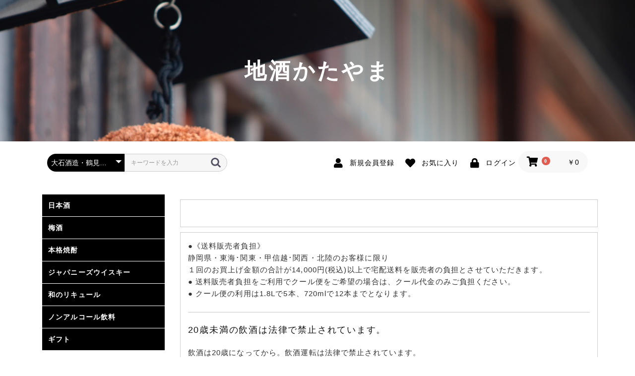

--- FILE ---
content_type: text/html; charset=UTF-8
request_url: https://sake-jazz.fun/index.php/products/list?category_id=124
body_size: 14945
content:
<!doctype html>
<html lang="ja">
<head prefix="og: https://ogp.me/ns# fb: https://ogp.me/ns/fb# product: https://ogp.me/ns/product#">
    <meta charset="utf-8">
    <meta name="viewport" content="width=device-width, initial-scale=1, shrink-to-fit=no">
    <meta name="eccube-csrf-token" content="f3e7b7.xerHQugy7FXbuR5sTFvI9bjYsdKIPBGlYCggaSMXZ-w.hpLxEqpnnDSXj3sKPSr4udmv05fOdlf2JXkYXlt8VY63oIsV2gPUO7rVRw">
    <title>地酒かたやま / 大石酒造・鶴見、がんこ焼酎屋(鹿児島県)</title>
                    
<meta property="og:type" content="article"/>
<meta property="og:site_name" content="地酒かたやま"/>
                                    <meta property="og:url" content="https://sake-jazz.fun/index.php/products/list?category_id=124"/>
        <link rel="canonical" href="https://sake-jazz.fun/index.php/products/list?category_id=124" />
                
                    <link rel="icon" href="/html/user_data/assets/img/common/favicon.ico">
    <link rel="stylesheet" href="https://use.fontawesome.com/releases/v5.3.1/css/all.css" integrity="sha384-mzrmE5qonljUremFsqc01SB46JvROS7bZs3IO2EmfFsd15uHvIt+Y8vEf7N7fWAU" crossorigin="anonymous">
    <link rel="stylesheet" href="/html/template/default/assets/css/style.css">
    <script src="/html/bundle/front.bundle.js"></script>
        <script>
        $(function() {
            $.ajaxSetup({
                'headers': {
                    'ECCUBE-CSRF-TOKEN': $('meta[name="eccube-csrf-token"]').attr('content')
                }
            });
        });
    </script>
                    <!-- ▼Google Analytics (GA4) トラッキングタグ -->
            <!-- Google tag (gtag.js) -->
<script async src="https://www.googletagmanager.com/gtag/js?id=G-4ZN1K6NKQG"></script>
<script>
  window.dataLayer = window.dataLayer || [];
  function gtag(){dataLayer.push(arguments);}
  gtag('js', new Date());

  gtag('config', 'G-4ZN1K6NKQG');
</script>
        <!-- ▲Google Analytics (GA4) トラッキングタグ -->

                <link rel="stylesheet" href="/html/user_data/assets/css/customize.css">
</head>
<body id="page_product_list" class="product_page">


<div class="ec-layoutRole">
                <header class="ec-layoutRole__header">
                <!-- ▼ロゴ -->
            <link rel="stylesheet" href="/item/css/style.css">
  <div class="preloader">
      <div class="wrapper-triangle">
        <div class="pen">
          <div class="line-triangle">
            <div class="triangle"></div>
            <div class="triangle"></div>
            <div class="triangle"></div>
            <div class="triangle"></div>
            <div class="triangle"></div>
            <div class="triangle"></div>
            <div class="triangle"></div>
          </div>
          <div class="line-triangle">
            <div class="triangle"></div>
            <div class="triangle"></div>
            <div class="triangle"></div>
            <div class="triangle"></div>
            <div class="triangle"></div>
            <div class="triangle"></div>
            <div class="triangle"></div>
          </div>
          <div class="line-triangle">
            <div class="triangle"></div>
            <div class="triangle"></div>
            <div class="triangle"></div>
            <div class="triangle"></div>
            <div class="triangle"></div>
            <div class="triangle"></div>
            <div class="triangle"></div>
          </div>
        </div>
      </div>
    </div>
    <div class="page">
    <!-- Breadcrumbs -->
      <section class="">
        <div class="breadcrumbs-custom box-transform-wrap context-dark">
          <div class="container">
            <h3 class="breadcrumbs-custom-title non"><a href="https://sake-jazz.fun/index.php/">地酒かたやま</a></h3>
          
          </div>
          <div class="box-transform" style="background-image: url(/item/images/bg-top.jpg);"></div>
        </div>
       
      </section>
    <script src="/item/js/core.min.js"></script>
    <script src="/item/js/script.js"></script>
      <!-- About-->
   
    
    </div>
        <!-- ▲ロゴ -->
    <!-- ▼ヘッダー(商品検索・ログインナビ・カート) -->
            <div class="ec-headerNaviRole">
    <div class="ec-headerNaviRole__left">
        <div class="ec-headerNaviRole__search">
            
<div class="ec-headerSearch">
    <form method="get" class="searchform" action="/index.php/products/list">
        <div class="ec-headerSearch__category">
            <div class="ec-select ec-select_search">
                            <select name="category_id" class="category_id"><option value="">全ての商品</option><option value="7">日本酒</option><option value="198">　7BY新酒しぼりたて</option><option value="195">　ひやおろし・秋あがり</option><option value="55">　静岡県内の取扱銘柄</option><option value="105">　　開運　粋遙倶楽部PB</option><option value="104">　　開運</option><option value="103">　　開運波瀬正吉・限定酒</option><option value="102">　　初亀・限定酒</option><option value="101">　　初亀</option><option value="100">　　國香</option><option value="99">　　喜久醉</option><option value="98">　　志太泉</option><option value="97">　　正雪</option><option value="96">　　白隠正宗</option><option value="95">　　英君</option><option value="94">　　小夜衣</option><option value="93">　　若竹　おんな泣かせ</option><option value="92">　　天虹</option><option value="91">　　臥龍梅　鳳雛</option><option value="90">　　駿州中屋</option><option value="89">　　高砂</option><option value="88">　　葵天下</option><option value="87">　　富士錦</option><option value="86">　　花の舞</option><option value="85">　　出世城</option><option value="84">　　喜平</option><option value="83">　　萩錦</option><option value="56">　全国の取扱銘柄(北～南)</option><option value="187">　　発泡生酒</option><option value="186">　　白露垂珠 (山形県)</option><option value="185">　　鯉川 (山形県)</option><option value="183">　　上喜元(山形県)</option><option value="184">　　鯵ヶ澤(青森県)</option><option value="209">　　南部美人 (岩手県)</option><option value="181">　　阿櫻(秋田県)</option><option value="182">　　雪の茅舎(秋田県)</option><option value="210">　　飛良泉 (秋田県)</option><option value="180">　　萩の鶴 (宮城県)</option><option value="179">　　天明(福島県)</option><option value="211">　　大那 (栃木県)</option><option value="178">　　望 (栃木県)</option><option value="212">　　文楽 (埼玉県)</option><option value="213">　　出羽鶴 (秋田県)</option><option value="192">　　武勇 (茨城県)</option><option value="177">　　富士大観 (茨城県)</option><option value="176">　　来福 (茨城県)</option><option value="197">　　鳴海 (千葉県)</option><option value="175">　　鶴齢(新潟県)</option><option value="216">　　越路乃紅梅 (新潟県)</option><option value="174">　　ゆきのまゆ (新潟県)</option><option value="173">　　至(新潟県・佐渡島)</option><option value="172">　　菱湖 (新潟県)</option><option value="204">　　山城屋アルチザン (新潟県)</option><option value="218">　　三笑楽 (富山県)</option><option value="208">　　宗玄(石川県)</option><option value="170">　　遊穂 (石川県)</option><option value="200">　　七笑(長野県)</option><option value="169">　　九郎右衛門 (長野県)</option><option value="168">　　信州銘醸 (長野県)</option><option value="167">　　蓬莱泉(愛知県)</option><option value="166">　　奥 (愛知県)</option><option value="165">　　長珍 (愛知県)</option><option value="164">　　恵那山 (岐阜県)</option><option value="163">　　W 蓬莱 (岐阜県)</option><option value="207">　　鈴鹿川 (三重県)</option><option value="160">　　北島(滋賀県)</option><option value="159">　　萩乃露 (滋賀県)</option><option value="158">　　春鹿 (奈良県)</option><option value="157">　　雑賀 (和歌山県)</option><option value="194">　　龍力(兵庫県)</option><option value="217">　　七冠馬 (島根県)</option><option value="156">　　大典白菊 (岡山県)</option><option value="155">　　きらめき燦然(岡山県)</option><option value="154">　　神雷(広島県)</option><option value="153">　　亀齢 (広島県)</option><option value="152">　　西條鶴 (広島県)</option><option value="151">　　天寶一(広島県)</option><option value="202">　　八幡川(広島県)</option><option value="149">　　獺祭(山口県)</option><option value="148">　　長陽福娘(山口県)</option><option value="147">　　山縣 (山口県)</option><option value="145">　　南 (高知県)</option><option value="144">　　久礼 (高知県)</option><option value="143">　　土佐しらぎく (高知県)</option><option value="141">　　酔鯨(高知県)</option><option value="142">　　白糸 (福岡県)</option><option value="140">　　天吹(佐賀県)</option><option value="139">　　七田 (佐賀県)</option><option value="214">　　香露 (熊本県)</option><option value="54">　高級酒・希少酒</option><option value="52">　山廃・生酛系の日本酒</option><option value="53">　お燗で美味しい日本酒</option><option value="9">梅酒</option><option value="76">　日本酒ベースの梅酒</option><option value="75">　雑賀梅酒 (和歌山県)</option><option value="74">　梅乃宿 (奈良県)</option><option value="73">　フルーツ系の梅酒</option><option value="72">　個性派の梅酒</option><option value="71">　芋焼酎ベースの梅酒</option><option value="70">　麦・米焼酎ベースの梅酒</option><option value="69">　泡盛・胡麻・人参焼酎ベースの梅酒</option><option value="68">　ブランデーベースの梅酒</option><option value="67">　ホワイトリカーベースの梅酒</option><option value="66">　みりんベースの梅酒</option><option value="65">　にごりのある梅酒</option><option value="64">　黒糖を使った梅酒</option><option value="63">　甘さ控えめの梅酒</option><option value="62">　アルコール度の高い梅酒</option><option value="8">本格焼酎</option><option value="58">　芋焼酎</option><option value="205">　　白玉醸造(鹿児島県)</option><option value="199">　　天星酒造(鹿児島県)</option><option value="127">　　KOSEI&#039;s 倶楽部(鹿児島県)</option><option value="191">　　神川酒造・瀞とろ(鹿児島県)</option><option value="126">　　小正醸造・蔵の師魂(鹿児島県)</option><option value="125">　　濱田酒造・赤兎馬、鼈、伝(鹿児島県)</option><option value="124" selected="selected">　　大石酒造・鶴見、がんこ焼酎屋(鹿児島県)</option><option value="123">　　霧島町蒸留所・明るい農村(鹿児島県)</option><option value="122">　　大山酒造・伊佐大泉</option><option value="121">　　太久保酒造・杜の妖精(鹿児島県)</option><option value="120">　　国分酒造(鹿児島県)</option><option value="119">　　丸西焼酎・むかしむかし、うなぎ(鹿児島県)</option><option value="118">　　植園酒造・園乃露(鹿児島)</option><option value="117">　　吹上焼酎・風憚(鹿児島県)</option><option value="116">　　吉永酒造・砂のかけはし(鹿児島県)</option><option value="115">　　神酒造・はげあたま(鹿児島県)</option><option value="114">　　鹿児島酒造・にごり芋(鹿児島県)</option><option value="113">　　長島研醸・しま美人(鹿児島県)</option><option value="112">　　種子島酒造・九耀(鹿児島県)</option><option value="111">　　寿海酒造・いも美(宮崎県)</option><option value="110">　　古澤醸造・一壷春(宮崎県)</option><option value="109">　　青ヶ島酒造・青酎(東京都・青ヶ島)</option><option value="57">　麦焼酎</option><option value="135">　　西吉田酒造・つくし(福岡県)</option><option value="134">　　壱岐の蔵酒造株式会社・無一物(長崎県)</option><option value="133">　　柳田酒造・べいすん(宮崎県)</option><option value="132">　　国分酒造・時間の旅(鹿児島県)</option><option value="131">　　藤居醸造・無農薬自然麦(大分県)</option><option value="130">　　小野酒造・小野屋(大分県)</option><option value="129">　　天山酒造・七田(佐賀県)</option><option value="128">　　池亀酒造・流石(福岡県)</option><option value="59">　米・酒粕焼酎</option><option value="137">　　米焼酎・本坊、流石、大石、その他</option><option value="136">　　天山酒造・七田(佐賀県)</option><option value="60">　黒糖焼酎</option><option value="61">　泡盛・そば・緑茶・栗・ぶどう焼酎</option><option value="203">ジャパニーズウイスキー</option><option value="10">和のリキュール</option><option value="79">　柚子のリキュール</option><option value="78">　マンゴー・みかん・すだち・レモンなどのリキュール</option><option value="77">　バナナ・ぶどう・桃・イチゴ・すいか・すももなどのリキュール</option><option value="11">ノンアルコール飲料</option><option value="14">ギフト</option><option value="108">　お歳暮ギフト</option><option value="107">　お中元ギフト</option><option value="106">　父の日ギフト</option></select>
    
            </div>
        </div>
        <div class="ec-headerSearch__keyword">
            <div class="ec-input">
                <input type="search" name="name" maxlength="50" class="search-name" placeholder="キーワードを入力" />
                <button class="ec-headerSearch__keywordBtn" type="submit">
                    <div class="ec-icon">
                        <img src="/html/template/default/assets/icon/search-dark.svg" alt="">
                    </div>
                </button>
            </div>
        </div>
    </form>
</div>

        </div>
        <div class="ec-headerRole__navSP">
            
<div class="ec-headerNavSP">
    <i class="fas fa-bars"></i>
</div>
        </div>
    </div>
    <div class="ec-headerNaviRole__right">
        <div class="ec-headerNaviRole__nav">
            
<div class="ec-headerNav">
            <div class="ec-headerNav__item">
            <a href="https://sake-jazz.fun/index.php/entry">
                <i class="ec-headerNav__itemIcon fas fa-user fa-fw"></i>
                <span class="ec-headerNav__itemLink">新規会員登録</span>
            </a>
        </div>
                    <div class="ec-headerNav__item">
                <a href="https://sake-jazz.fun/index.php/mypage/favorite">
                    <i class="ec-headerNav__itemIcon fas fa-heart fa-fw"></i>
                    <span class="ec-headerNav__itemLink">お気に入り</span>
                </a>
            </div>
                <div class="ec-headerNav__item">
            <a href="https://sake-jazz.fun/index.php/mypage/login">
                <i class="ec-headerNav__itemIcon fas fa-lock fa-fw"></i>
                <span class="ec-headerNav__itemLink">ログイン</span>
            </a>
        </div>
    </div>

        </div>
        <div class="ec-headerRole__cart">
            <div class="ec-cartNaviWrap">
    <div class="ec-cartNavi">
        <i class="ec-cartNavi__icon fas fa-shopping-cart">
            <span class="ec-cartNavi__badge">0</span>
        </i>
        <div class="ec-cartNavi__label">
            <div class="ec-cartNavi__price">￥0</div>
        </div>
    </div>
            <div class="ec-cartNaviNull">
            <div class="ec-cartNaviNull__message">
                <p>現在カート内に商品はございません。</p>
            </div>
        </div>
    </div>

        </div>
    </div>
</div>

        <!-- ▲ヘッダー(商品検索・ログインナビ・カート) -->

        </header>
    
        
    <div class="ec-layoutRole__contents">
                            <aside class="ec-layoutRole__left">
                    <!-- ▼カテゴリナビ(PC) -->
            



<div class="ec-categoryNaviRole">
    
    <div class="ec-itemNav">
        
        
        <ul class="ec-itemNav__nav">
                            <li>
                            <a href="https://sake-jazz.fun/index.php/products/list?category_id=7">
        日本酒
    </a>
            <ul>
                            <li>
                            <a href="https://sake-jazz.fun/index.php/products/list?category_id=198">
        7BY新酒しぼりたて
    </a>
    
                </li>
                            <li>
                            <a href="https://sake-jazz.fun/index.php/products/list?category_id=195">
        ひやおろし・秋あがり
    </a>
    
                </li>
                            <li>
                            <a href="https://sake-jazz.fun/index.php/products/list?category_id=55">
        静岡県内の取扱銘柄
    </a>
            <ul>
                            <li>
                            <a href="https://sake-jazz.fun/index.php/products/list?category_id=105">
        開運　粋遙倶楽部PB
    </a>
    
                </li>
                            <li>
                            <a href="https://sake-jazz.fun/index.php/products/list?category_id=104">
        開運
    </a>
    
                </li>
                            <li>
                            <a href="https://sake-jazz.fun/index.php/products/list?category_id=103">
        開運波瀬正吉・限定酒
    </a>
    
                </li>
                            <li>
                            <a href="https://sake-jazz.fun/index.php/products/list?category_id=102">
        初亀・限定酒
    </a>
    
                </li>
                            <li>
                            <a href="https://sake-jazz.fun/index.php/products/list?category_id=101">
        初亀
    </a>
    
                </li>
                            <li>
                            <a href="https://sake-jazz.fun/index.php/products/list?category_id=100">
        國香
    </a>
    
                </li>
                            <li>
                            <a href="https://sake-jazz.fun/index.php/products/list?category_id=99">
        喜久醉
    </a>
    
                </li>
                            <li>
                            <a href="https://sake-jazz.fun/index.php/products/list?category_id=98">
        志太泉
    </a>
    
                </li>
                            <li>
                            <a href="https://sake-jazz.fun/index.php/products/list?category_id=97">
        正雪
    </a>
    
                </li>
                            <li>
                            <a href="https://sake-jazz.fun/index.php/products/list?category_id=96">
        白隠正宗
    </a>
    
                </li>
                            <li>
                            <a href="https://sake-jazz.fun/index.php/products/list?category_id=95">
        英君
    </a>
    
                </li>
                            <li>
                            <a href="https://sake-jazz.fun/index.php/products/list?category_id=94">
        小夜衣
    </a>
    
                </li>
                            <li>
                            <a href="https://sake-jazz.fun/index.php/products/list?category_id=93">
        若竹　おんな泣かせ
    </a>
    
                </li>
                            <li>
                            <a href="https://sake-jazz.fun/index.php/products/list?category_id=92">
        天虹
    </a>
    
                </li>
                            <li>
                            <a href="https://sake-jazz.fun/index.php/products/list?category_id=91">
        臥龍梅　鳳雛
    </a>
    
                </li>
                            <li>
                            <a href="https://sake-jazz.fun/index.php/products/list?category_id=90">
        駿州中屋
    </a>
    
                </li>
                            <li>
                            <a href="https://sake-jazz.fun/index.php/products/list?category_id=89">
        高砂
    </a>
    
                </li>
                            <li>
                            <a href="https://sake-jazz.fun/index.php/products/list?category_id=88">
        葵天下
    </a>
    
                </li>
                            <li>
                            <a href="https://sake-jazz.fun/index.php/products/list?category_id=87">
        富士錦
    </a>
    
                </li>
                            <li>
                            <a href="https://sake-jazz.fun/index.php/products/list?category_id=86">
        花の舞
    </a>
    
                </li>
                            <li>
                            <a href="https://sake-jazz.fun/index.php/products/list?category_id=85">
        出世城
    </a>
    
                </li>
                            <li>
                            <a href="https://sake-jazz.fun/index.php/products/list?category_id=84">
        喜平
    </a>
    
                </li>
                            <li>
                            <a href="https://sake-jazz.fun/index.php/products/list?category_id=83">
        萩錦
    </a>
    
                </li>
                    </ul>
    
                </li>
                            <li>
                            <a href="https://sake-jazz.fun/index.php/products/list?category_id=56">
        全国の取扱銘柄(北～南)
    </a>
            <ul>
                            <li>
                            <a href="https://sake-jazz.fun/index.php/products/list?category_id=187">
        発泡生酒
    </a>
    
                </li>
                            <li>
                            <a href="https://sake-jazz.fun/index.php/products/list?category_id=186">
        白露垂珠 (山形県)
    </a>
    
                </li>
                            <li>
                            <a href="https://sake-jazz.fun/index.php/products/list?category_id=185">
        鯉川 (山形県)
    </a>
    
                </li>
                            <li>
                            <a href="https://sake-jazz.fun/index.php/products/list?category_id=183">
        上喜元(山形県)
    </a>
    
                </li>
                            <li>
                            <a href="https://sake-jazz.fun/index.php/products/list?category_id=184">
        鯵ヶ澤(青森県)
    </a>
    
                </li>
                            <li>
                            <a href="https://sake-jazz.fun/index.php/products/list?category_id=209">
        南部美人 (岩手県)
    </a>
    
                </li>
                            <li>
                            <a href="https://sake-jazz.fun/index.php/products/list?category_id=181">
        阿櫻(秋田県)
    </a>
    
                </li>
                            <li>
                            <a href="https://sake-jazz.fun/index.php/products/list?category_id=182">
        雪の茅舎(秋田県)
    </a>
    
                </li>
                            <li>
                            <a href="https://sake-jazz.fun/index.php/products/list?category_id=210">
        飛良泉 (秋田県)
    </a>
    
                </li>
                            <li>
                            <a href="https://sake-jazz.fun/index.php/products/list?category_id=180">
        萩の鶴 (宮城県)
    </a>
    
                </li>
                            <li>
                            <a href="https://sake-jazz.fun/index.php/products/list?category_id=179">
        天明(福島県)
    </a>
    
                </li>
                            <li>
                            <a href="https://sake-jazz.fun/index.php/products/list?category_id=211">
        大那 (栃木県)
    </a>
    
                </li>
                            <li>
                            <a href="https://sake-jazz.fun/index.php/products/list?category_id=178">
        望 (栃木県)
    </a>
    
                </li>
                            <li>
                            <a href="https://sake-jazz.fun/index.php/products/list?category_id=212">
        文楽 (埼玉県)
    </a>
    
                </li>
                            <li>
                            <a href="https://sake-jazz.fun/index.php/products/list?category_id=213">
        出羽鶴 (秋田県)
    </a>
    
                </li>
                            <li>
                            <a href="https://sake-jazz.fun/index.php/products/list?category_id=192">
        武勇 (茨城県)
    </a>
    
                </li>
                            <li>
                            <a href="https://sake-jazz.fun/index.php/products/list?category_id=177">
        富士大観 (茨城県)
    </a>
    
                </li>
                            <li>
                            <a href="https://sake-jazz.fun/index.php/products/list?category_id=176">
        来福 (茨城県)
    </a>
    
                </li>
                            <li>
                            <a href="https://sake-jazz.fun/index.php/products/list?category_id=197">
        鳴海 (千葉県)
    </a>
    
                </li>
                            <li>
                            <a href="https://sake-jazz.fun/index.php/products/list?category_id=175">
        鶴齢(新潟県)
    </a>
    
                </li>
                            <li>
                            <a href="https://sake-jazz.fun/index.php/products/list?category_id=216">
        越路乃紅梅 (新潟県)
    </a>
    
                </li>
                            <li>
                            <a href="https://sake-jazz.fun/index.php/products/list?category_id=174">
        ゆきのまゆ (新潟県)
    </a>
    
                </li>
                            <li>
                            <a href="https://sake-jazz.fun/index.php/products/list?category_id=173">
        至(新潟県・佐渡島)
    </a>
    
                </li>
                            <li>
                            <a href="https://sake-jazz.fun/index.php/products/list?category_id=172">
        菱湖 (新潟県)
    </a>
    
                </li>
                            <li>
                            <a href="https://sake-jazz.fun/index.php/products/list?category_id=204">
        山城屋アルチザン (新潟県)
    </a>
    
                </li>
                            <li>
                            <a href="https://sake-jazz.fun/index.php/products/list?category_id=218">
        三笑楽 (富山県)
    </a>
    
                </li>
                            <li>
                            <a href="https://sake-jazz.fun/index.php/products/list?category_id=208">
        宗玄(石川県)
    </a>
    
                </li>
                            <li>
                            <a href="https://sake-jazz.fun/index.php/products/list?category_id=170">
        遊穂 (石川県)
    </a>
    
                </li>
                            <li>
                            <a href="https://sake-jazz.fun/index.php/products/list?category_id=200">
        七笑(長野県)
    </a>
    
                </li>
                            <li>
                            <a href="https://sake-jazz.fun/index.php/products/list?category_id=169">
        九郎右衛門 (長野県)
    </a>
    
                </li>
                            <li>
                            <a href="https://sake-jazz.fun/index.php/products/list?category_id=168">
        信州銘醸 (長野県)
    </a>
    
                </li>
                            <li>
                            <a href="https://sake-jazz.fun/index.php/products/list?category_id=167">
        蓬莱泉(愛知県)
    </a>
    
                </li>
                            <li>
                            <a href="https://sake-jazz.fun/index.php/products/list?category_id=166">
        奥 (愛知県)
    </a>
    
                </li>
                            <li>
                            <a href="https://sake-jazz.fun/index.php/products/list?category_id=165">
        長珍 (愛知県)
    </a>
    
                </li>
                            <li>
                            <a href="https://sake-jazz.fun/index.php/products/list?category_id=164">
        恵那山 (岐阜県)
    </a>
    
                </li>
                            <li>
                            <a href="https://sake-jazz.fun/index.php/products/list?category_id=163">
        W 蓬莱 (岐阜県)
    </a>
    
                </li>
                            <li>
                            <a href="https://sake-jazz.fun/index.php/products/list?category_id=207">
        鈴鹿川 (三重県)
    </a>
    
                </li>
                            <li>
                            <a href="https://sake-jazz.fun/index.php/products/list?category_id=160">
        北島(滋賀県)
    </a>
    
                </li>
                            <li>
                            <a href="https://sake-jazz.fun/index.php/products/list?category_id=159">
        萩乃露 (滋賀県)
    </a>
    
                </li>
                            <li>
                            <a href="https://sake-jazz.fun/index.php/products/list?category_id=158">
        春鹿 (奈良県)
    </a>
    
                </li>
                            <li>
                            <a href="https://sake-jazz.fun/index.php/products/list?category_id=157">
        雑賀 (和歌山県)
    </a>
    
                </li>
                            <li>
                            <a href="https://sake-jazz.fun/index.php/products/list?category_id=194">
        龍力(兵庫県)
    </a>
    
                </li>
                            <li>
                            <a href="https://sake-jazz.fun/index.php/products/list?category_id=217">
        七冠馬 (島根県)
    </a>
    
                </li>
                            <li>
                            <a href="https://sake-jazz.fun/index.php/products/list?category_id=156">
        大典白菊 (岡山県)
    </a>
    
                </li>
                            <li>
                            <a href="https://sake-jazz.fun/index.php/products/list?category_id=155">
        きらめき燦然(岡山県)
    </a>
    
                </li>
                            <li>
                            <a href="https://sake-jazz.fun/index.php/products/list?category_id=154">
        神雷(広島県)
    </a>
    
                </li>
                            <li>
                            <a href="https://sake-jazz.fun/index.php/products/list?category_id=153">
        亀齢 (広島県)
    </a>
    
                </li>
                            <li>
                            <a href="https://sake-jazz.fun/index.php/products/list?category_id=152">
        西條鶴 (広島県)
    </a>
    
                </li>
                            <li>
                            <a href="https://sake-jazz.fun/index.php/products/list?category_id=151">
        天寶一(広島県)
    </a>
    
                </li>
                            <li>
                            <a href="https://sake-jazz.fun/index.php/products/list?category_id=202">
        八幡川(広島県)
    </a>
    
                </li>
                            <li>
                            <a href="https://sake-jazz.fun/index.php/products/list?category_id=149">
        獺祭(山口県)
    </a>
    
                </li>
                            <li>
                            <a href="https://sake-jazz.fun/index.php/products/list?category_id=148">
        長陽福娘(山口県)
    </a>
    
                </li>
                            <li>
                            <a href="https://sake-jazz.fun/index.php/products/list?category_id=147">
        山縣 (山口県)
    </a>
    
                </li>
                            <li>
                            <a href="https://sake-jazz.fun/index.php/products/list?category_id=145">
        南 (高知県)
    </a>
    
                </li>
                            <li>
                            <a href="https://sake-jazz.fun/index.php/products/list?category_id=144">
        久礼 (高知県)
    </a>
    
                </li>
                            <li>
                            <a href="https://sake-jazz.fun/index.php/products/list?category_id=143">
        土佐しらぎく (高知県)
    </a>
    
                </li>
                            <li>
                            <a href="https://sake-jazz.fun/index.php/products/list?category_id=141">
        酔鯨(高知県)
    </a>
    
                </li>
                            <li>
                            <a href="https://sake-jazz.fun/index.php/products/list?category_id=142">
        白糸 (福岡県)
    </a>
    
                </li>
                            <li>
                            <a href="https://sake-jazz.fun/index.php/products/list?category_id=140">
        天吹(佐賀県)
    </a>
    
                </li>
                            <li>
                            <a href="https://sake-jazz.fun/index.php/products/list?category_id=139">
        七田 (佐賀県)
    </a>
    
                </li>
                            <li>
                            <a href="https://sake-jazz.fun/index.php/products/list?category_id=214">
        香露 (熊本県)
    </a>
    
                </li>
                    </ul>
    
                </li>
                            <li>
                            <a href="https://sake-jazz.fun/index.php/products/list?category_id=54">
        高級酒・希少酒
    </a>
    
                </li>
                            <li>
                            <a href="https://sake-jazz.fun/index.php/products/list?category_id=52">
        山廃・生酛系の日本酒
    </a>
    
                </li>
                            <li>
                            <a href="https://sake-jazz.fun/index.php/products/list?category_id=53">
        お燗で美味しい日本酒
    </a>
    
                </li>
                    </ul>
    
                </li>
                            <li>
                            <a href="https://sake-jazz.fun/index.php/products/list?category_id=9">
        梅酒
    </a>
            <ul>
                            <li>
                            <a href="https://sake-jazz.fun/index.php/products/list?category_id=76">
        日本酒ベースの梅酒
    </a>
    
                </li>
                            <li>
                            <a href="https://sake-jazz.fun/index.php/products/list?category_id=75">
        雑賀梅酒 (和歌山県)
    </a>
    
                </li>
                            <li>
                            <a href="https://sake-jazz.fun/index.php/products/list?category_id=74">
        梅乃宿 (奈良県)
    </a>
    
                </li>
                            <li>
                            <a href="https://sake-jazz.fun/index.php/products/list?category_id=73">
        フルーツ系の梅酒
    </a>
    
                </li>
                            <li>
                            <a href="https://sake-jazz.fun/index.php/products/list?category_id=72">
        個性派の梅酒
    </a>
    
                </li>
                            <li>
                            <a href="https://sake-jazz.fun/index.php/products/list?category_id=71">
        芋焼酎ベースの梅酒
    </a>
    
                </li>
                            <li>
                            <a href="https://sake-jazz.fun/index.php/products/list?category_id=70">
        麦・米焼酎ベースの梅酒
    </a>
    
                </li>
                            <li>
                            <a href="https://sake-jazz.fun/index.php/products/list?category_id=69">
        泡盛・胡麻・人参焼酎ベースの梅酒
    </a>
    
                </li>
                            <li>
                            <a href="https://sake-jazz.fun/index.php/products/list?category_id=68">
        ブランデーベースの梅酒
    </a>
    
                </li>
                            <li>
                            <a href="https://sake-jazz.fun/index.php/products/list?category_id=67">
        ホワイトリカーベースの梅酒
    </a>
    
                </li>
                            <li>
                            <a href="https://sake-jazz.fun/index.php/products/list?category_id=66">
        みりんベースの梅酒
    </a>
    
                </li>
                            <li>
                            <a href="https://sake-jazz.fun/index.php/products/list?category_id=65">
        にごりのある梅酒
    </a>
    
                </li>
                            <li>
                            <a href="https://sake-jazz.fun/index.php/products/list?category_id=64">
        黒糖を使った梅酒
    </a>
    
                </li>
                            <li>
                            <a href="https://sake-jazz.fun/index.php/products/list?category_id=63">
        甘さ控えめの梅酒
    </a>
    
                </li>
                            <li>
                            <a href="https://sake-jazz.fun/index.php/products/list?category_id=62">
        アルコール度の高い梅酒
    </a>
    
                </li>
                    </ul>
    
                </li>
                            <li>
                            <a href="https://sake-jazz.fun/index.php/products/list?category_id=8">
        本格焼酎
    </a>
            <ul>
                            <li>
                            <a href="https://sake-jazz.fun/index.php/products/list?category_id=58">
        芋焼酎
    </a>
            <ul>
                            <li>
                            <a href="https://sake-jazz.fun/index.php/products/list?category_id=205">
        白玉醸造(鹿児島県)
    </a>
    
                </li>
                            <li>
                            <a href="https://sake-jazz.fun/index.php/products/list?category_id=199">
        天星酒造(鹿児島県)
    </a>
    
                </li>
                            <li>
                            <a href="https://sake-jazz.fun/index.php/products/list?category_id=127">
        KOSEI&#039;s 倶楽部(鹿児島県)
    </a>
    
                </li>
                            <li>
                            <a href="https://sake-jazz.fun/index.php/products/list?category_id=191">
        神川酒造・瀞とろ(鹿児島県)
    </a>
    
                </li>
                            <li>
                            <a href="https://sake-jazz.fun/index.php/products/list?category_id=126">
        小正醸造・蔵の師魂(鹿児島県)
    </a>
    
                </li>
                            <li>
                            <a href="https://sake-jazz.fun/index.php/products/list?category_id=125">
        濱田酒造・赤兎馬、鼈、伝(鹿児島県)
    </a>
    
                </li>
                            <li>
                            <a href="https://sake-jazz.fun/index.php/products/list?category_id=124">
        大石酒造・鶴見、がんこ焼酎屋(鹿児島県)
    </a>
    
                </li>
                            <li>
                            <a href="https://sake-jazz.fun/index.php/products/list?category_id=123">
        霧島町蒸留所・明るい農村(鹿児島県)
    </a>
    
                </li>
                            <li>
                            <a href="https://sake-jazz.fun/index.php/products/list?category_id=122">
        大山酒造・伊佐大泉
    </a>
    
                </li>
                            <li>
                            <a href="https://sake-jazz.fun/index.php/products/list?category_id=121">
        太久保酒造・杜の妖精(鹿児島県)
    </a>
    
                </li>
                            <li>
                            <a href="https://sake-jazz.fun/index.php/products/list?category_id=120">
        国分酒造(鹿児島県)
    </a>
    
                </li>
                            <li>
                            <a href="https://sake-jazz.fun/index.php/products/list?category_id=119">
        丸西焼酎・むかしむかし、うなぎ(鹿児島県)
    </a>
    
                </li>
                            <li>
                            <a href="https://sake-jazz.fun/index.php/products/list?category_id=118">
        植園酒造・園乃露(鹿児島)
    </a>
    
                </li>
                            <li>
                            <a href="https://sake-jazz.fun/index.php/products/list?category_id=117">
        吹上焼酎・風憚(鹿児島県)
    </a>
    
                </li>
                            <li>
                            <a href="https://sake-jazz.fun/index.php/products/list?category_id=116">
        吉永酒造・砂のかけはし(鹿児島県)
    </a>
    
                </li>
                            <li>
                            <a href="https://sake-jazz.fun/index.php/products/list?category_id=115">
        神酒造・はげあたま(鹿児島県)
    </a>
    
                </li>
                            <li>
                            <a href="https://sake-jazz.fun/index.php/products/list?category_id=114">
        鹿児島酒造・にごり芋(鹿児島県)
    </a>
    
                </li>
                            <li>
                            <a href="https://sake-jazz.fun/index.php/products/list?category_id=113">
        長島研醸・しま美人(鹿児島県)
    </a>
    
                </li>
                            <li>
                            <a href="https://sake-jazz.fun/index.php/products/list?category_id=112">
        種子島酒造・九耀(鹿児島県)
    </a>
    
                </li>
                            <li>
                            <a href="https://sake-jazz.fun/index.php/products/list?category_id=111">
        寿海酒造・いも美(宮崎県)
    </a>
    
                </li>
                            <li>
                            <a href="https://sake-jazz.fun/index.php/products/list?category_id=110">
        古澤醸造・一壷春(宮崎県)
    </a>
    
                </li>
                            <li>
                            <a href="https://sake-jazz.fun/index.php/products/list?category_id=109">
        青ヶ島酒造・青酎(東京都・青ヶ島)
    </a>
    
                </li>
                    </ul>
    
                </li>
                            <li>
                            <a href="https://sake-jazz.fun/index.php/products/list?category_id=57">
        麦焼酎
    </a>
            <ul>
                            <li>
                            <a href="https://sake-jazz.fun/index.php/products/list?category_id=135">
        西吉田酒造・つくし(福岡県)
    </a>
    
                </li>
                            <li>
                            <a href="https://sake-jazz.fun/index.php/products/list?category_id=134">
        壱岐の蔵酒造株式会社・無一物(長崎県)
    </a>
    
                </li>
                            <li>
                            <a href="https://sake-jazz.fun/index.php/products/list?category_id=133">
        柳田酒造・べいすん(宮崎県)
    </a>
    
                </li>
                            <li>
                            <a href="https://sake-jazz.fun/index.php/products/list?category_id=132">
        国分酒造・時間の旅(鹿児島県)
    </a>
    
                </li>
                            <li>
                            <a href="https://sake-jazz.fun/index.php/products/list?category_id=131">
        藤居醸造・無農薬自然麦(大分県)
    </a>
    
                </li>
                            <li>
                            <a href="https://sake-jazz.fun/index.php/products/list?category_id=130">
        小野酒造・小野屋(大分県)
    </a>
    
                </li>
                            <li>
                            <a href="https://sake-jazz.fun/index.php/products/list?category_id=129">
        天山酒造・七田(佐賀県)
    </a>
    
                </li>
                            <li>
                            <a href="https://sake-jazz.fun/index.php/products/list?category_id=128">
        池亀酒造・流石(福岡県)
    </a>
    
                </li>
                    </ul>
    
                </li>
                            <li>
                            <a href="https://sake-jazz.fun/index.php/products/list?category_id=59">
        米・酒粕焼酎
    </a>
            <ul>
                            <li>
                            <a href="https://sake-jazz.fun/index.php/products/list?category_id=137">
        米焼酎・本坊、流石、大石、その他
    </a>
    
                </li>
                            <li>
                            <a href="https://sake-jazz.fun/index.php/products/list?category_id=136">
        天山酒造・七田(佐賀県)
    </a>
    
                </li>
                    </ul>
    
                </li>
                            <li>
                            <a href="https://sake-jazz.fun/index.php/products/list?category_id=60">
        黒糖焼酎
    </a>
    
                </li>
                            <li>
                            <a href="https://sake-jazz.fun/index.php/products/list?category_id=61">
        泡盛・そば・緑茶・栗・ぶどう焼酎
    </a>
    
                </li>
                    </ul>
    
                </li>
                            <li>
                            <a href="https://sake-jazz.fun/index.php/products/list?category_id=203">
        ジャパニーズウイスキー
    </a>
    
                </li>
                            <li>
                            <a href="https://sake-jazz.fun/index.php/products/list?category_id=10">
        和のリキュール
    </a>
            <ul>
                            <li>
                            <a href="https://sake-jazz.fun/index.php/products/list?category_id=79">
        柚子のリキュール
    </a>
    
                </li>
                            <li>
                            <a href="https://sake-jazz.fun/index.php/products/list?category_id=78">
        マンゴー・みかん・すだち・レモンなどのリキュール
    </a>
    
                </li>
                            <li>
                            <a href="https://sake-jazz.fun/index.php/products/list?category_id=77">
        バナナ・ぶどう・桃・イチゴ・すいか・すももなどのリキュール
    </a>
    
                </li>
                    </ul>
    
                </li>
                            <li>
                            <a href="https://sake-jazz.fun/index.php/products/list?category_id=11">
        ノンアルコール飲料
    </a>
    
                </li>
                            <li>
                            <a href="https://sake-jazz.fun/index.php/products/list?category_id=14">
        ギフト
    </a>
            <ul>
                            <li>
                            <a href="https://sake-jazz.fun/index.php/products/list?category_id=108">
        お歳暮ギフト
    </a>
    
                </li>
                            <li>
                            <a href="https://sake-jazz.fun/index.php/products/list?category_id=107">
        お中元ギフト
    </a>
    
                </li>
                            <li>
                            <a href="https://sake-jazz.fun/index.php/products/list?category_id=106">
        父の日ギフト
    </a>
    
                </li>
                    </ul>
    
                </li>
                    </ul>
        <h6 class="mt-30"><a href="https://sake-jazz.fun/user_data/souryou">《送料について》</a></h6>

        <br><br>
        <h6>LINE登録はこちら</h6>
        <a href="https://page.line.me/727xjevy?oat__id=4459045&openQrModal=true" target="_blank" class="mt-50"><img src="/html/user_data/assets/img/line.jpg" alt=""></a><br>
        商品情報、イベント情報を<br>いち早くお届けします。<br><br>
        <br><br>
        
        <a href="https://sakejazz.hamazo.tv/" class="mt-50"><img src="/html/user_data/assets/img/hamazologo1.jpg" alt=""></a><br>
        
    </div>
</div>
        <!-- ▲カテゴリナビ(PC) -->

            </aside>
        
                                    
        <main class="ec-layoutRole__mainWithColumn">
                                        <div class="ec-layoutRole__mainTop">
                        <!-- ▼tredblock -->
            <div class="tredbox">
<p class="red"> <br>
<b></b></p>
</div>
        <!-- ▲tredblock -->
    <!-- ▼tblock -->
            <div class="tbox">
<p> ●《送料販売者負担》<br>
静岡県・東海･関東・甲信越･関西・北陸のお客様に限り<br>
１回のお買上げ金額の合計が14,000円(税込)以上で宅配送料を販売者の負担とさせていただきます。<br>
● 送料販売者負担をご利用でクール便をご希望の場合は、クール代金のみご負担ください。<br>
● クール便の利用は1.8Lで5本、720mlで12本までとなります。</p><br>
<hr>
<br>
<h6>20歳未満の飲酒は法律で禁止されています。</h6>
<p>飲酒は20歳になってから。飲酒運転は法律で禁止されています。<br>
20歳以上の年齢であることを確認できない場合には酒類を販売いたしません。<br>
ご購入には会員登録が必要です。</p>
<h6 class="red bold">会員登録をされてない場合は、注文が完了しない仕様となっておりますので、<br>ご購入いただくことができません。</h6>
<p>20歳未満の飲酒防止のため年齢確認をさせて頂いております。予めご了承ください。</p>
</div>
        <!-- ▲tblock -->

                </div>
            
                                    <div class="ec-searchnavRole">
            <form name="form1" id="form1" method="get" action="?">
                                    <input type="hidden" id="mode"
                           name="mode"
                           />
                                    <input type="hidden" id="category_id"
                           name="category_id"
                           value="124" />
                                    <input type="hidden" id="name"
                           name="name"
                           />
                                    <input type="hidden" id="pageno"
                           name="pageno"
                           />
                                    <input type="hidden" id="disp_number"
                           name="disp_number"
                           value="20" />
                                    <input type="hidden" id="orderby"
                           name="orderby"
                           value="4" />
                            </form>
            <div class="ec-searchnavRole__topicpath">
                <ol class="ec-topicpath">
                    <li class="ec-topicpath__item"><a href="https://sake-jazz.fun/index.php/products/list">全て</a>
                    </li>
                                                                        <li class="ec-topicpath__divider">|</li>
                            <li class="ec-topicpath__item"><a
                                        href="https://sake-jazz.fun/index.php/products/list?category_id=8">本格焼酎</a>
                            </li>
                                                    <li class="ec-topicpath__divider">|</li>
                            <li class="ec-topicpath__item"><a
                                        href="https://sake-jazz.fun/index.php/products/list?category_id=58">芋焼酎</a>
                            </li>
                                                    <li class="ec-topicpath__divider">|</li>
                            <li class="ec-topicpath__item--active"><a
                                        href="https://sake-jazz.fun/index.php/products/list?category_id=124">大石酒造・鶴見、がんこ焼酎屋(鹿児島県)</a>
                            </li>
                                                                                </ol>
            </div>
            <div class="ec-searchnavRole__infos">
                <div class="ec-searchnavRole__counter">
                                            <span class="ec-font-bold">15件</span><span>の商品が見つかりました</span>
                                    </div>
                                    <div class="ec-searchnavRole__actions">
                        <div class="ec-select">
                            <select id="" name="disp_number" class="disp-number form-select"><option value="20" selected="selected">20件</option><option value="40">40件</option><option value="60">60件</option></select>
                            <select id="" name="orderby" class="order-by form-select"><option value="4" selected="selected">更新日時順</option><option value="2">新着順</option><option value="1">価格が安い順</option><option value="3">価格が高い順</option></select>
                        </div>
                    </div>
                            </div>
        </div>
                    <div class="ec-shelfRole">
                <ul class="ec-shelfGrid">
                                            <li class="ec-shelfGrid__item">
                            <a href="https://sake-jazz.fun/index.php/products/detail/1560">
                                <p class="ec-shelfGrid__item-image">
                                    <img src="/html/upload/save_image/0919164027_68cd08eb71e85.jpg" alt="芋25゜　白濁無濾過 鶴見　令和七年　(1.8L)" >
                                </p>
                                <p>芋25゜　白濁無濾過 鶴見　令和七年　(1.8L)</p>
                                                                <p class="price02-default">
                                                                            ￥3,300
                                                                    </p>
                            </a>

                                                                                            <form name="form1560" id="productForm1560" action="https://sake-jazz.fun/index.php/products/add_cart/1560" method="post">
                                    <div class="ec-productRole__actions">
                                                                                <div class="ec-numberInput"><span>数量</span>
                                            <input type="number" id="quantity1560" name="quantity" required="required" min="1" maxlength="9" class="quantity form-control" value="1" />
                                            
                                        </div>
                                    </div>
                                    <input type="hidden" id="product_id1560" name="product_id" value="1560" /><input type="hidden" id="ProductClass1560" name="ProductClass" value="1569" /><input type="hidden" id="_token1560" name="_token" value="7e.gSExmL5KKly58wQIMAr0AyG4uOS6xgkVbG5X3sRbQI4.83d1zYwVbAiIuE0_XUe_eheAlYeKomdPLwoOubRodtbKFGj-jxpOOfCUbw" />
                                </form>
                                <div class="ec-productRole__btn">
                                    <button type="submit" class="ec-blockBtn--action add-cart" data-cartid="1560" form="productForm1560">
                                        カートに入れる
                                    </button>
                                </div>
                                                    </li>
                                            <li class="ec-shelfGrid__item">
                            <a href="https://sake-jazz.fun/index.php/products/detail/569">
                                <p class="ec-shelfGrid__item-image">
                                    <img src="/html/upload/save_image/0514205614_6460cc5e89ea8.jpg" alt="本格芋焼酎　がんこ焼酎屋　2本セット" >
                                </p>
                                <p>本格芋焼酎　がんこ焼酎屋　2本セット</p>
                                                                <p class="price02-default">
                                                                            ￥3,973
                                                                    </p>
                            </a>

                                                                                            <form name="form569" id="productForm569" action="https://sake-jazz.fun/index.php/products/add_cart/569" method="post">
                                    <div class="ec-productRole__actions">
                                                                                <div class="ec-numberInput"><span>数量</span>
                                            <input type="number" id="quantity569" name="quantity" required="required" min="1" maxlength="9" class="quantity form-control" value="1" />
                                            
                                        </div>
                                    </div>
                                    <input type="hidden" id="product_id569" name="product_id" value="569" /><input type="hidden" id="ProductClass569" name="ProductClass" value="578" /><input type="hidden" id="_token569" name="_token" value="80be5c8bf54fd8a909475.FFYXp7DchTMKMqCL-yTG0Pk7TSsNqBreBAmBADh7ALc.ZgBT8oKDw2c7eem8lmmNqc8DYEg9zHSER23YZ0hINu9fY07BgYzhVkNVyw" />
                                </form>
                                <div class="ec-productRole__btn">
                                    <button type="submit" class="ec-blockBtn--action add-cart" data-cartid="569" form="productForm569">
                                        カートに入れる
                                    </button>
                                </div>
                                                    </li>
                                            <li class="ec-shelfGrid__item">
                            <a href="https://sake-jazz.fun/index.php/products/detail/1488">
                                <p class="ec-shelfGrid__item-image">
                                    <img src="/html/upload/save_image/0603151346_683e929a15579.jpg" alt="芋40゜　蔵純粋　(1.8L)" >
                                </p>
                                <p>芋40゜　蔵純粋　(1.8L)</p>
                                                                <p class="price02-default">
                                                                            ￥4,200
                                                                    </p>
                            </a>

                                                                                            <form name="form1488" id="productForm1488" action="https://sake-jazz.fun/index.php/products/add_cart/1488" method="post">
                                    <div class="ec-productRole__actions">
                                                                                <div class="ec-numberInput"><span>数量</span>
                                            <input type="number" id="quantity1488" name="quantity" required="required" min="1" maxlength="9" class="quantity form-control" value="1" />
                                            
                                        </div>
                                    </div>
                                    <input type="hidden" id="product_id1488" name="product_id" value="1488" /><input type="hidden" id="ProductClass1488" name="ProductClass" value="1497" /><input type="hidden" id="_token1488" name="_token" value="274cf6e089bf65bc.L_QksPJtUG-P0i9eOjT3QqaPmvfxInv3YOjxmAsiJwM.XaJg5cAyFju-mWZpV3m8O5C3t5TBRhWtI4yo_3sREVtkwX3Wwz00Csa1RA" />
                                </form>
                                <div class="ec-productRole__btn">
                                    <button type="submit" class="ec-blockBtn--action add-cart" data-cartid="1488" form="productForm1488">
                                        カートに入れる
                                    </button>
                                </div>
                                                    </li>
                                            <li class="ec-shelfGrid__item">
                            <a href="https://sake-jazz.fun/index.php/products/detail/1489">
                                <p class="ec-shelfGrid__item-image">
                                    <img src="/html/upload/save_image/0603151619_683e93331e644.jpg" alt="芋40゜　蔵純粋　(720ml)" >
                                </p>
                                <p>芋40゜　蔵純粋　(720ml)</p>
                                                                <p class="price02-default">
                                                                            ￥2,596
                                                                    </p>
                            </a>

                                                                                            <form name="form1489" id="productForm1489" action="https://sake-jazz.fun/index.php/products/add_cart/1489" method="post">
                                    <div class="ec-productRole__actions">
                                                                                <div class="ec-numberInput"><span>数量</span>
                                            <input type="number" id="quantity1489" name="quantity" required="required" min="1" maxlength="9" class="quantity form-control" value="1" />
                                            
                                        </div>
                                    </div>
                                    <input type="hidden" id="product_id1489" name="product_id" value="1489" /><input type="hidden" id="ProductClass1489" name="ProductClass" value="1498" /><input type="hidden" id="_token1489" name="_token" value="c123a.xH3DzolY__oBCyQlZ_iw0_PW1ZtxYFHy03vcQhSQmHg.tiuHm7sHua4wQG0SCrX7qsXu-PhBBD-okB-FJWSjriCPSJqouAibn0hsTw" />
                                </form>
                                <div class="ec-productRole__btn">
                                    <button type="submit" class="ec-blockBtn--action add-cart" data-cartid="1489" form="productForm1489">
                                        カートに入れる
                                    </button>
                                </div>
                                                    </li>
                                            <li class="ec-shelfGrid__item">
                            <a href="https://sake-jazz.fun/index.php/products/detail/396">
                                <p class="ec-shelfGrid__item-image">
                                    <img src="/html/upload/save_image/0928110107_66f763633e7e9.jpg" alt="芋25゜　白濁無濾過 鶴見　令和六年　(1.8L)" >
                                </p>
                                <p>芋25゜　白濁無濾過 鶴見　令和六年　(1.8L)</p>
                                                                <p class="price02-default">
                                                                            ￥3,000
                                                                    </p>
                            </a>

                                                                                            <form name="form396" id="productForm396" action="https://sake-jazz.fun/index.php/products/add_cart/396" method="post">
                                    <div class="ec-productRole__actions">
                                                                                <div class="ec-numberInput"><span>数量</span>
                                            <input type="number" id="quantity396" name="quantity" required="required" min="1" maxlength="9" class="quantity form-control" value="1" />
                                            
                                        </div>
                                    </div>
                                    <input type="hidden" id="product_id396" name="product_id" value="396" /><input type="hidden" id="ProductClass396" name="ProductClass" value="405" /><input type="hidden" id="_token396" name="_token" value="7eee7b79db.6QepDdd4YCO94KWWMtvRWsV_kRm105sONcfPVpz3FHo.m1HtWOUnJneMq-yhX5aaI_NHvHqFt_VUdqOWMezEIiKiMvBr5igERvSHzg" />
                                </form>
                                <div class="ec-productRole__btn">
                                    <button type="submit" class="ec-blockBtn--action add-cart" data-cartid="396" form="productForm396">
                                        カートに入れる
                                    </button>
                                </div>
                                                    </li>
                                            <li class="ec-shelfGrid__item">
                            <a href="https://sake-jazz.fun/index.php/products/detail/1324">
                                <p class="ec-shelfGrid__item-image">
                                    <img src="/html/upload/save_image/0718143333_6698a92de5b69.jpg" alt="本格芋焼酎25゜　有機芋ハイ・ファイヴ (720ml)"  loading="lazy">
                                </p>
                                <p>本格芋焼酎25゜　有機芋ハイ・ファイヴ (720ml)</p>
                                                                <p class="price02-default">
                                                                            ￥2,420
                                                                    </p>
                            </a>

                                                                                            <form name="form1324" id="productForm1324" action="https://sake-jazz.fun/index.php/products/add_cart/1324" method="post">
                                    <div class="ec-productRole__actions">
                                                                                <div class="ec-numberInput"><span>数量</span>
                                            <input type="number" id="quantity1324" name="quantity" required="required" min="1" maxlength="9" class="quantity form-control" value="1" />
                                            
                                        </div>
                                    </div>
                                    <input type="hidden" id="product_id1324" name="product_id" value="1324" /><input type="hidden" id="ProductClass1324" name="ProductClass" value="1333" /><input type="hidden" id="_token1324" name="_token" value="359d6424dc6fa834d.MJWGL2svMw5tXDbeHaHCLmyj-pI4fi-WoACXDi_U_dQ.QsPCellwdVpcF3_pcOyJV1qb1_EIGkHM42TOaV_ny4x7oN9JWn9XayQ7XQ" />
                                </form>
                                <div class="ec-productRole__btn">
                                    <button type="submit" class="ec-blockBtn--action add-cart" data-cartid="1324" form="productForm1324">
                                        カートに入れる
                                    </button>
                                </div>
                                                    </li>
                                            <li class="ec-shelfGrid__item">
                            <a href="https://sake-jazz.fun/index.php/products/detail/1056">
                                <p class="ec-shelfGrid__item-image">
                                    <img src="/html/upload/save_image/1130112845_6567f35dc90bf.jpg" alt="本格芋焼酎　一遊一予　36゜ (720ml)"  loading="lazy">
                                </p>
                                <p>本格芋焼酎　一遊一予　36゜ (720ml)</p>
                                                                <p class="price02-default">
                                                                            ￥2,750
                                                                    </p>
                            </a>

                                                                                            <form name="form1056" id="productForm1056" action="https://sake-jazz.fun/index.php/products/add_cart/1056" method="post">
                                    <div class="ec-productRole__actions">
                                                                                <div class="ec-numberInput"><span>数量</span>
                                            <input type="number" id="quantity1056" name="quantity" required="required" min="1" maxlength="9" class="quantity form-control" value="1" />
                                            
                                        </div>
                                    </div>
                                    <input type="hidden" id="product_id1056" name="product_id" value="1056" /><input type="hidden" id="ProductClass1056" name="ProductClass" value="1065" /><input type="hidden" id="_token1056" name="_token" value="24ed88b45e78ecd899acd259765b5.3JNQj5Fh02rW4R3o-DUpmmkLk-fVx5DKhrXI5oajov0.rsUU2qM-lT7nqlTflXhi418zvoTlo_6QxdGRgfaQlKWXpgnpoDG3D5-Gdg" />
                                </form>
                                <div class="ec-productRole__btn">
                                    <button type="submit" class="ec-blockBtn--action add-cart" data-cartid="1056" form="productForm1056">
                                        カートに入れる
                                    </button>
                                </div>
                                                    </li>
                                            <li class="ec-shelfGrid__item">
                            <a href="https://sake-jazz.fun/index.php/products/detail/1055">
                                <p class="ec-shelfGrid__item-image">
                                    <img src="/html/upload/save_image/1130112421_6567f25520559.jpg" alt="本格芋焼酎　一遊一予　36゜ (1.8L)"  loading="lazy">
                                </p>
                                <p>本格芋焼酎　一遊一予　36゜ (1.8L)</p>
                                                                <p class="price02-default">
                                                                            ￥4,400
                                                                    </p>
                            </a>

                                                                                            <form name="form1055" id="productForm1055" action="https://sake-jazz.fun/index.php/products/add_cart/1055" method="post">
                                    <div class="ec-productRole__actions">
                                                                                <div class="ec-numberInput"><span>数量</span>
                                            <input type="number" id="quantity1055" name="quantity" required="required" min="1" maxlength="9" class="quantity form-control" value="1" />
                                            
                                        </div>
                                    </div>
                                    <input type="hidden" id="product_id1055" name="product_id" value="1055" /><input type="hidden" id="ProductClass1055" name="ProductClass" value="1064" /><input type="hidden" id="_token1055" name="_token" value="e348172e.Z1PD-2wynP-uZHV8SyaXaTp-NXDvXx3UJV4TunO4iAo.FQWHrl5t2qufLzxLJmvcEAxGGBPfO3OOZjpK3QOLvlIsZpqdXWL4mucDHg" />
                                </form>
                                <div class="ec-productRole__btn">
                                    <button type="submit" class="ec-blockBtn--action add-cart" data-cartid="1055" form="productForm1055">
                                        カートに入れる
                                    </button>
                                </div>
                                                    </li>
                                            <li class="ec-shelfGrid__item">
                            <a href="https://sake-jazz.fun/index.php/products/detail/557">
                                <p class="ec-shelfGrid__item-image">
                                    <img src="/html/upload/save_image/0630103810_649e320292cb7.jpg" alt="がんこ焼酎屋(しょうちゅぅや)　(1.8L)"  loading="lazy">
                                </p>
                                <p>がんこ焼酎屋(しょうちゅぅや)　(1.8L)</p>
                                                                <p class="price02-default">
                                                                            ￥3,465
                                                                    </p>
                            </a>

                                                                                            <form name="form557" id="productForm557" action="https://sake-jazz.fun/index.php/products/add_cart/557" method="post">
                                    <div class="ec-productRole__actions">
                                                                                <div class="ec-numberInput"><span>数量</span>
                                            <input type="number" id="quantity557" name="quantity" required="required" min="1" maxlength="9" class="quantity form-control" value="1" />
                                            
                                        </div>
                                    </div>
                                    <input type="hidden" id="product_id557" name="product_id" value="557" /><input type="hidden" id="ProductClass557" name="ProductClass" value="566" /><input type="hidden" id="_token557" name="_token" value="c972acc7cdd7641ed1905c0543a606e7.n5LCLc_bqHP9kD6RF-YUsaCdjUIyV3_x4O2enOWPMVo.7cSGeP2E7ifM23emeqtfyJaloCECMxGro4nH-5W8BwLUp5tL_ovMFrT3VQ" />
                                </form>
                                <div class="ec-productRole__btn">
                                    <button type="submit" class="ec-blockBtn--action add-cart" data-cartid="557" form="productForm557">
                                        カートに入れる
                                    </button>
                                </div>
                                                    </li>
                                            <li class="ec-shelfGrid__item">
                            <a href="https://sake-jazz.fun/index.php/products/detail/556">
                                <p class="ec-shelfGrid__item-image">
                                    <img src="/html/upload/save_image/0514194651_6460bc1bab8e1.jpg" alt="がんこ焼酎屋(しょうちゅぅや)　(720ml)"  loading="lazy">
                                </p>
                                <p>がんこ焼酎屋(しょうちゅぅや)　(720ml)</p>
                                                                <p class="price02-default">
                                                                            ￥1,850
                                                                    </p>
                            </a>

                                                                                            <form name="form556" id="productForm556" action="https://sake-jazz.fun/index.php/products/add_cart/556" method="post">
                                    <div class="ec-productRole__actions">
                                                                                <div class="ec-numberInput"><span>数量</span>
                                            <input type="number" id="quantity556" name="quantity" required="required" min="1" maxlength="9" class="quantity form-control" value="1" />
                                            
                                        </div>
                                    </div>
                                    <input type="hidden" id="product_id556" name="product_id" value="556" /><input type="hidden" id="ProductClass556" name="ProductClass" value="565" /><input type="hidden" id="_token556" name="_token" value="5453cb4919bba6755.MINUgMielvX9IX-YWr6ky37kvIfZ2y4_44rrDy_PIAE.QtUQ1frB0KHMajavN_PvskjckeTpv0BloO6yaF_8Fll7tg3m-c7ykLRGFA" />
                                </form>
                                <div class="ec-productRole__btn">
                                    <button type="submit" class="ec-blockBtn--action add-cart" data-cartid="556" form="productForm556">
                                        カートに入れる
                                    </button>
                                </div>
                                                    </li>
                                            <li class="ec-shelfGrid__item">
                            <a href="https://sake-jazz.fun/index.php/products/detail/555">
                                <p class="ec-shelfGrid__item-image">
                                    <img src="/html/upload/save_image/0514194402_6460bb722e4fe.jpg" alt="莫祢氏(あくねし)　(900ml)"  loading="lazy">
                                </p>
                                <p>莫祢氏(あくねし)　(900ml)</p>
                                                                <p class="price02-default">
                                                                            ￥1,430
                                                                    </p>
                            </a>

                                                                                            <form name="form555" id="productForm555" action="https://sake-jazz.fun/index.php/products/add_cart/555" method="post">
                                    <div class="ec-productRole__actions">
                                                                                <div class="ec-numberInput"><span>数量</span>
                                            <input type="number" id="quantity555" name="quantity" required="required" min="1" maxlength="9" class="quantity form-control" value="1" />
                                            
                                        </div>
                                    </div>
                                    <input type="hidden" id="product_id555" name="product_id" value="555" /><input type="hidden" id="ProductClass555" name="ProductClass" value="564" /><input type="hidden" id="_token555" name="_token" value="c13.IuH3JHnZz5Mq1I5He-fs-reqYxgzH-OZbVc0WEbhRdQ.ULezcUuGiccbn8dwFqqng4GSTnsDe43DLjNtPzbSc4xp1K5CSImr9mOz5Q" />
                                </form>
                                <div class="ec-productRole__btn">
                                    <button type="submit" class="ec-blockBtn--action add-cart" data-cartid="555" form="productForm555">
                                        カートに入れる
                                    </button>
                                </div>
                                                    </li>
                                            <li class="ec-shelfGrid__item">
                            <a href="https://sake-jazz.fun/index.php/products/detail/554">
                                <p class="ec-shelfGrid__item-image">
                                    <img src="/html/upload/save_image/0514194216_6460bb0836656.jpg" alt="莫祢氏(あくねし)　(1.8L)"  loading="lazy">
                                </p>
                                <p>莫祢氏(あくねし)　(1.8L)</p>
                                                                <p class="price02-default">
                                                                            ￥2,481
                                                                    </p>
                            </a>

                                                                                            <form name="form554" id="productForm554" action="https://sake-jazz.fun/index.php/products/add_cart/554" method="post">
                                    <div class="ec-productRole__actions">
                                                                                <div class="ec-numberInput"><span>数量</span>
                                            <input type="number" id="quantity554" name="quantity" required="required" min="1" maxlength="9" class="quantity form-control" value="1" />
                                            
                                        </div>
                                    </div>
                                    <input type="hidden" id="product_id554" name="product_id" value="554" /><input type="hidden" id="ProductClass554" name="ProductClass" value="563" /><input type="hidden" id="_token554" name="_token" value="3bdc5b88e1f81.rNCjKZ4tyWcD6COHBL2kRVMJ31gvf4bYGANJF799D5w.3obnfKxyjzMyo2qwafDvPGUx8jsfG-iCW2cQcM9OOcTn5fpPr32tAkqPSA" />
                                </form>
                                <div class="ec-productRole__btn">
                                    <button type="submit" class="ec-blockBtn--action add-cart" data-cartid="554" form="productForm554">
                                        カートに入れる
                                    </button>
                                </div>
                                                    </li>
                                            <li class="ec-shelfGrid__item">
                            <a href="https://sake-jazz.fun/index.php/products/detail/553">
                                <p class="ec-shelfGrid__item-image">
                                    <img src="/html/upload/save_image/0514192322_6460b69acf671.jpg" alt="鶴見(つるみ)　(1.8L)"  loading="lazy">
                                </p>
                                <p>鶴見(つるみ)　(1.8L)</p>
                                                                <p class="price02-default">
                                                                            ￥2,481
                                                                    </p>
                            </a>

                                                                                            <form name="form553" id="productForm553" action="https://sake-jazz.fun/index.php/products/add_cart/553" method="post">
                                    <div class="ec-productRole__actions">
                                                                                <div class="ec-numberInput"><span>数量</span>
                                            <input type="number" id="quantity553" name="quantity" required="required" min="1" maxlength="9" class="quantity form-control" value="1" />
                                            
                                        </div>
                                    </div>
                                    <input type="hidden" id="product_id553" name="product_id" value="553" /><input type="hidden" id="ProductClass553" name="ProductClass" value="562" /><input type="hidden" id="_token553" name="_token" value="40ed7.ZME1lz_4xHBJmpxYuozTk555IRZhrJEcdysUCkMNssk.Fpdxwg2ngiR40dVv18GY6qhBDHVRyP9GNE9NbTM-hJEv9GzxDqigFQD99w" />
                                </form>
                                <div class="ec-productRole__btn">
                                    <button type="submit" class="ec-blockBtn--action add-cart" data-cartid="553" form="productForm553">
                                        カートに入れる
                                    </button>
                                </div>
                                                    </li>
                                            <li class="ec-shelfGrid__item">
                            <a href="https://sake-jazz.fun/index.php/products/detail/552">
                                <p class="ec-shelfGrid__item-image">
                                    <img src="/html/upload/save_image/0514192124_6460b624730db.jpg" alt="鶴見(つるみ)　(900ml)"  loading="lazy">
                                </p>
                                <p>鶴見(つるみ)　(900ml)</p>
                                                                <p class="price02-default">
                                                                            ￥1,430
                                                                    </p>
                            </a>

                                                                                            <form name="form552" id="productForm552" action="https://sake-jazz.fun/index.php/products/add_cart/552" method="post">
                                    <div class="ec-productRole__actions">
                                                                                <div class="ec-numberInput"><span>数量</span>
                                            <input type="number" id="quantity552" name="quantity" required="required" min="1" maxlength="9" class="quantity form-control" value="1" />
                                            
                                        </div>
                                    </div>
                                    <input type="hidden" id="product_id552" name="product_id" value="552" /><input type="hidden" id="ProductClass552" name="ProductClass" value="561" /><input type="hidden" id="_token552" name="_token" value="11a29655054e4.zOaAtVlAmipCLQOP-YZ49HIhA8_hrESd3U2YG3Dirj4.vrDE4Gsf3H5zZkq4lMszjUQZLqzRyCrHninBfADRmGaH09nTaBD-TwtKaA" />
                                </form>
                                <div class="ec-productRole__btn">
                                    <button type="submit" class="ec-blockBtn--action add-cart" data-cartid="552" form="productForm552">
                                        カートに入れる
                                    </button>
                                </div>
                                                    </li>
                                            <li class="ec-shelfGrid__item">
                            <a href="https://sake-jazz.fun/index.php/products/detail/35">
                                <p class="ec-shelfGrid__item-image">
                                    <img src="/html/upload/save_image/0509015654_645929d691cbe.jpg" alt="蔵 純粋(くら　じゅんすい)　(720ml)"  loading="lazy">
                                </p>
                                <p>蔵 純粋(くら　じゅんすい)　(720ml)</p>
                                                                <p class="price02-default">
                                                                            ￥1,958
                                                                    </p>
                            </a>

                                                                                            <form name="form35" id="productForm35" action="https://sake-jazz.fun/index.php/products/add_cart/35" method="post">
                                    <div class="ec-productRole__actions">
                                                                                <div class="ec-numberInput"><span>数量</span>
                                            <input type="number" id="quantity35" name="quantity" required="required" min="1" maxlength="9" class="quantity form-control" value="1" />
                                            
                                        </div>
                                    </div>
                                    <input type="hidden" id="product_id35" name="product_id" value="35" /><input type="hidden" id="ProductClass35" name="ProductClass" value="44" /><input type="hidden" id="_token35" name="_token" value="c7d864d99c351956af54338473d93d.HfZsj1crC5s-B5j_pp0qT6mZNj7sFPRuIsJHFFE323Q.b6Ao2mV0Tc8PTNHIy9BhNp-hG13ccJo0YaYecyEE7SxWwzXpZntv_ndg8w" />
                                </form>
                                <div class="ec-productRole__btn">
                                    <button type="submit" class="ec-blockBtn--action add-cart" data-cartid="35" form="productForm35">
                                        カートに入れる
                                    </button>
                                </div>
                                                    </li>
                                    </ul>
            </div>
            <div class="ec-modal">
                <div class="ec-modal-overlay">
                    <div class="ec-modal-wrap">
                        <span class="ec-modal-close"><span class="ec-icon"><img src="/html/template/default/assets/icon/cross-dark.svg" alt=""/></span></span>
                        <div id="ec-modal-header" class="text-center">カートに追加しました。</div>
                        <div class="ec-modal-box">
                            <div class="ec-role">
                                <span class="ec-inlineBtn--cancel">お買い物を続ける</span>
                                <a href="https://sake-jazz.fun/index.php/cart" class="ec-inlineBtn--action">カートへ進む</a>
                            </div>
                        </div>
                    </div>
                </div>
            </div>
            <div class="ec-pagerRole">
                            </div>
            
                                </main>

                    </div>

        
                <footer class="ec-layoutRole__footer">
                <!-- ▼フッター -->
            <div class="kirikae2 text-center"> 
<br><br>
        <h6>LINE登録はこちら</h6>
        <a href="https://page.line.me/727xjevy?oat__id=4459045&openQrModal=true" target="_blank" class="mt-50"><img src="/html/user_data/assets/img/line.jpg" alt=""></a><br>
        商品情報、イベント情報を<br>いち早くお届けします。
        
<br><br>
        <a href="https://sakejazz.hamazo.tv/" class="mt-50"><img src="/html/user_data/assets/img/hamazologo1.jpg" alt=""></a><br>
         
</div>
<div class="ec-footerRole">
    <div class="ec-footerRole__inner">
        <ul class="ec-footerNavi">
            <li class="ec-footerNavi__link">
                <a href="https://sake-jazz.fun/index.php/help/about">当サイトについて</a>
            </li>
            <li class="ec-footerNavi__link">
                <a href="https://sake-jazz.fun/user_data/souryou">送料について</a>
            </li>
            <li class="ec-footerNavi__link">
                <a href="https://sake-jazz.fun/index.php/help/privacy">プライバシーポリシー</a>
            </li>
            <li class="ec-footerNavi__link">
                <a href="https://sake-jazz.fun/index.php/help/tradelaw">特定商取引法に基づく表記</a>
            </li>
            <li class="ec-footerNavi__link">
                <a href="https://sake-jazz.fun/index.php/contact">お問い合わせ</a>
            </li>
        </ul>
        <div class="ec-footerTitle">
            <div class="ec-footerTitle__logo">
                <a href="https://sake-jazz.fun/index.php/">地酒かたやま</a>
            </div>
            <p class="mb-30">〒430-0926 静岡県浜松市中央区砂山町510-9<br>
Tel：053-453-1791　e-mail：info@sake-jazz.fun<br><br></p>
            <div class="ec-footerTitle__copyright">copyright (c) 地酒かたやま all rights reserved.</div>
        </div>
    </div>
</div>
        <!-- ▲フッター -->

        </footer>
    </div><!-- ec-layoutRole -->

<div class="ec-overlayRole"></div>
<div class="ec-drawerRoleClose"><i class="fas fa-times"></i></div>
<div class="ec-drawerRole">
                    <!-- ▼商品検索 -->
            
<div class="ec-headerSearch">
    <form method="get" class="searchform" action="/index.php/products/list">
        <div class="ec-headerSearch__category">
            <div class="ec-select ec-select_search">
                            <select name="category_id" class="category_id"><option value="">全ての商品</option><option value="7">日本酒</option><option value="198">　7BY新酒しぼりたて</option><option value="195">　ひやおろし・秋あがり</option><option value="55">　静岡県内の取扱銘柄</option><option value="105">　　開運　粋遙倶楽部PB</option><option value="104">　　開運</option><option value="103">　　開運波瀬正吉・限定酒</option><option value="102">　　初亀・限定酒</option><option value="101">　　初亀</option><option value="100">　　國香</option><option value="99">　　喜久醉</option><option value="98">　　志太泉</option><option value="97">　　正雪</option><option value="96">　　白隠正宗</option><option value="95">　　英君</option><option value="94">　　小夜衣</option><option value="93">　　若竹　おんな泣かせ</option><option value="92">　　天虹</option><option value="91">　　臥龍梅　鳳雛</option><option value="90">　　駿州中屋</option><option value="89">　　高砂</option><option value="88">　　葵天下</option><option value="87">　　富士錦</option><option value="86">　　花の舞</option><option value="85">　　出世城</option><option value="84">　　喜平</option><option value="83">　　萩錦</option><option value="56">　全国の取扱銘柄(北～南)</option><option value="187">　　発泡生酒</option><option value="186">　　白露垂珠 (山形県)</option><option value="185">　　鯉川 (山形県)</option><option value="183">　　上喜元(山形県)</option><option value="184">　　鯵ヶ澤(青森県)</option><option value="209">　　南部美人 (岩手県)</option><option value="181">　　阿櫻(秋田県)</option><option value="182">　　雪の茅舎(秋田県)</option><option value="210">　　飛良泉 (秋田県)</option><option value="180">　　萩の鶴 (宮城県)</option><option value="179">　　天明(福島県)</option><option value="211">　　大那 (栃木県)</option><option value="178">　　望 (栃木県)</option><option value="212">　　文楽 (埼玉県)</option><option value="213">　　出羽鶴 (秋田県)</option><option value="192">　　武勇 (茨城県)</option><option value="177">　　富士大観 (茨城県)</option><option value="176">　　来福 (茨城県)</option><option value="197">　　鳴海 (千葉県)</option><option value="175">　　鶴齢(新潟県)</option><option value="216">　　越路乃紅梅 (新潟県)</option><option value="174">　　ゆきのまゆ (新潟県)</option><option value="173">　　至(新潟県・佐渡島)</option><option value="172">　　菱湖 (新潟県)</option><option value="204">　　山城屋アルチザン (新潟県)</option><option value="218">　　三笑楽 (富山県)</option><option value="208">　　宗玄(石川県)</option><option value="170">　　遊穂 (石川県)</option><option value="200">　　七笑(長野県)</option><option value="169">　　九郎右衛門 (長野県)</option><option value="168">　　信州銘醸 (長野県)</option><option value="167">　　蓬莱泉(愛知県)</option><option value="166">　　奥 (愛知県)</option><option value="165">　　長珍 (愛知県)</option><option value="164">　　恵那山 (岐阜県)</option><option value="163">　　W 蓬莱 (岐阜県)</option><option value="207">　　鈴鹿川 (三重県)</option><option value="160">　　北島(滋賀県)</option><option value="159">　　萩乃露 (滋賀県)</option><option value="158">　　春鹿 (奈良県)</option><option value="157">　　雑賀 (和歌山県)</option><option value="194">　　龍力(兵庫県)</option><option value="217">　　七冠馬 (島根県)</option><option value="156">　　大典白菊 (岡山県)</option><option value="155">　　きらめき燦然(岡山県)</option><option value="154">　　神雷(広島県)</option><option value="153">　　亀齢 (広島県)</option><option value="152">　　西條鶴 (広島県)</option><option value="151">　　天寶一(広島県)</option><option value="202">　　八幡川(広島県)</option><option value="149">　　獺祭(山口県)</option><option value="148">　　長陽福娘(山口県)</option><option value="147">　　山縣 (山口県)</option><option value="145">　　南 (高知県)</option><option value="144">　　久礼 (高知県)</option><option value="143">　　土佐しらぎく (高知県)</option><option value="141">　　酔鯨(高知県)</option><option value="142">　　白糸 (福岡県)</option><option value="140">　　天吹(佐賀県)</option><option value="139">　　七田 (佐賀県)</option><option value="214">　　香露 (熊本県)</option><option value="54">　高級酒・希少酒</option><option value="52">　山廃・生酛系の日本酒</option><option value="53">　お燗で美味しい日本酒</option><option value="9">梅酒</option><option value="76">　日本酒ベースの梅酒</option><option value="75">　雑賀梅酒 (和歌山県)</option><option value="74">　梅乃宿 (奈良県)</option><option value="73">　フルーツ系の梅酒</option><option value="72">　個性派の梅酒</option><option value="71">　芋焼酎ベースの梅酒</option><option value="70">　麦・米焼酎ベースの梅酒</option><option value="69">　泡盛・胡麻・人参焼酎ベースの梅酒</option><option value="68">　ブランデーベースの梅酒</option><option value="67">　ホワイトリカーベースの梅酒</option><option value="66">　みりんベースの梅酒</option><option value="65">　にごりのある梅酒</option><option value="64">　黒糖を使った梅酒</option><option value="63">　甘さ控えめの梅酒</option><option value="62">　アルコール度の高い梅酒</option><option value="8">本格焼酎</option><option value="58">　芋焼酎</option><option value="205">　　白玉醸造(鹿児島県)</option><option value="199">　　天星酒造(鹿児島県)</option><option value="127">　　KOSEI&#039;s 倶楽部(鹿児島県)</option><option value="191">　　神川酒造・瀞とろ(鹿児島県)</option><option value="126">　　小正醸造・蔵の師魂(鹿児島県)</option><option value="125">　　濱田酒造・赤兎馬、鼈、伝(鹿児島県)</option><option value="124" selected="selected">　　大石酒造・鶴見、がんこ焼酎屋(鹿児島県)</option><option value="123">　　霧島町蒸留所・明るい農村(鹿児島県)</option><option value="122">　　大山酒造・伊佐大泉</option><option value="121">　　太久保酒造・杜の妖精(鹿児島県)</option><option value="120">　　国分酒造(鹿児島県)</option><option value="119">　　丸西焼酎・むかしむかし、うなぎ(鹿児島県)</option><option value="118">　　植園酒造・園乃露(鹿児島)</option><option value="117">　　吹上焼酎・風憚(鹿児島県)</option><option value="116">　　吉永酒造・砂のかけはし(鹿児島県)</option><option value="115">　　神酒造・はげあたま(鹿児島県)</option><option value="114">　　鹿児島酒造・にごり芋(鹿児島県)</option><option value="113">　　長島研醸・しま美人(鹿児島県)</option><option value="112">　　種子島酒造・九耀(鹿児島県)</option><option value="111">　　寿海酒造・いも美(宮崎県)</option><option value="110">　　古澤醸造・一壷春(宮崎県)</option><option value="109">　　青ヶ島酒造・青酎(東京都・青ヶ島)</option><option value="57">　麦焼酎</option><option value="135">　　西吉田酒造・つくし(福岡県)</option><option value="134">　　壱岐の蔵酒造株式会社・無一物(長崎県)</option><option value="133">　　柳田酒造・べいすん(宮崎県)</option><option value="132">　　国分酒造・時間の旅(鹿児島県)</option><option value="131">　　藤居醸造・無農薬自然麦(大分県)</option><option value="130">　　小野酒造・小野屋(大分県)</option><option value="129">　　天山酒造・七田(佐賀県)</option><option value="128">　　池亀酒造・流石(福岡県)</option><option value="59">　米・酒粕焼酎</option><option value="137">　　米焼酎・本坊、流石、大石、その他</option><option value="136">　　天山酒造・七田(佐賀県)</option><option value="60">　黒糖焼酎</option><option value="61">　泡盛・そば・緑茶・栗・ぶどう焼酎</option><option value="203">ジャパニーズウイスキー</option><option value="10">和のリキュール</option><option value="79">　柚子のリキュール</option><option value="78">　マンゴー・みかん・すだち・レモンなどのリキュール</option><option value="77">　バナナ・ぶどう・桃・イチゴ・すいか・すももなどのリキュール</option><option value="11">ノンアルコール飲料</option><option value="14">ギフト</option><option value="108">　お歳暮ギフト</option><option value="107">　お中元ギフト</option><option value="106">　父の日ギフト</option></select>
    
            </div>
        </div>
        <div class="ec-headerSearch__keyword">
            <div class="ec-input">
                <input type="search" name="name" maxlength="50" class="search-name" placeholder="キーワードを入力" />
                <button class="ec-headerSearch__keywordBtn" type="submit">
                    <div class="ec-icon">
                        <img src="/html/template/default/assets/icon/search-dark.svg" alt="">
                    </div>
                </button>
            </div>
        </div>
    </form>
</div>

        <!-- ▲商品検索 -->
    <!-- ▼カテゴリナビ(SP) -->
            


<div class="ec-headerCategoryArea">
    <div class="ec-headerCategoryArea__heading">
        <p>カテゴリ一覧</p>
    </div>
    <div class="ec-itemNav">
        <ul class="ec-itemNav__nav">
                            <li>
                            <a href="https://sake-jazz.fun/index.php/products/list?category_id=7">
        日本酒
    </a>
            <ul>
                            <li>
                            <a href="https://sake-jazz.fun/index.php/products/list?category_id=198">
        7BY新酒しぼりたて
    </a>
    
                </li>
                            <li>
                            <a href="https://sake-jazz.fun/index.php/products/list?category_id=195">
        ひやおろし・秋あがり
    </a>
    
                </li>
                            <li>
                            <a href="https://sake-jazz.fun/index.php/products/list?category_id=55">
        静岡県内の取扱銘柄
    </a>
            <ul>
                            <li>
                            <a href="https://sake-jazz.fun/index.php/products/list?category_id=105">
        開運　粋遙倶楽部PB
    </a>
    
                </li>
                            <li>
                            <a href="https://sake-jazz.fun/index.php/products/list?category_id=104">
        開運
    </a>
    
                </li>
                            <li>
                            <a href="https://sake-jazz.fun/index.php/products/list?category_id=103">
        開運波瀬正吉・限定酒
    </a>
    
                </li>
                            <li>
                            <a href="https://sake-jazz.fun/index.php/products/list?category_id=102">
        初亀・限定酒
    </a>
    
                </li>
                            <li>
                            <a href="https://sake-jazz.fun/index.php/products/list?category_id=101">
        初亀
    </a>
    
                </li>
                            <li>
                            <a href="https://sake-jazz.fun/index.php/products/list?category_id=100">
        國香
    </a>
    
                </li>
                            <li>
                            <a href="https://sake-jazz.fun/index.php/products/list?category_id=99">
        喜久醉
    </a>
    
                </li>
                            <li>
                            <a href="https://sake-jazz.fun/index.php/products/list?category_id=98">
        志太泉
    </a>
    
                </li>
                            <li>
                            <a href="https://sake-jazz.fun/index.php/products/list?category_id=97">
        正雪
    </a>
    
                </li>
                            <li>
                            <a href="https://sake-jazz.fun/index.php/products/list?category_id=96">
        白隠正宗
    </a>
    
                </li>
                            <li>
                            <a href="https://sake-jazz.fun/index.php/products/list?category_id=95">
        英君
    </a>
    
                </li>
                            <li>
                            <a href="https://sake-jazz.fun/index.php/products/list?category_id=94">
        小夜衣
    </a>
    
                </li>
                            <li>
                            <a href="https://sake-jazz.fun/index.php/products/list?category_id=93">
        若竹　おんな泣かせ
    </a>
    
                </li>
                            <li>
                            <a href="https://sake-jazz.fun/index.php/products/list?category_id=92">
        天虹
    </a>
    
                </li>
                            <li>
                            <a href="https://sake-jazz.fun/index.php/products/list?category_id=91">
        臥龍梅　鳳雛
    </a>
    
                </li>
                            <li>
                            <a href="https://sake-jazz.fun/index.php/products/list?category_id=90">
        駿州中屋
    </a>
    
                </li>
                            <li>
                            <a href="https://sake-jazz.fun/index.php/products/list?category_id=89">
        高砂
    </a>
    
                </li>
                            <li>
                            <a href="https://sake-jazz.fun/index.php/products/list?category_id=88">
        葵天下
    </a>
    
                </li>
                            <li>
                            <a href="https://sake-jazz.fun/index.php/products/list?category_id=87">
        富士錦
    </a>
    
                </li>
                            <li>
                            <a href="https://sake-jazz.fun/index.php/products/list?category_id=86">
        花の舞
    </a>
    
                </li>
                            <li>
                            <a href="https://sake-jazz.fun/index.php/products/list?category_id=85">
        出世城
    </a>
    
                </li>
                            <li>
                            <a href="https://sake-jazz.fun/index.php/products/list?category_id=84">
        喜平
    </a>
    
                </li>
                            <li>
                            <a href="https://sake-jazz.fun/index.php/products/list?category_id=83">
        萩錦
    </a>
    
                </li>
                    </ul>
    
                </li>
                            <li>
                            <a href="https://sake-jazz.fun/index.php/products/list?category_id=56">
        全国の取扱銘柄(北～南)
    </a>
            <ul>
                            <li>
                            <a href="https://sake-jazz.fun/index.php/products/list?category_id=187">
        発泡生酒
    </a>
    
                </li>
                            <li>
                            <a href="https://sake-jazz.fun/index.php/products/list?category_id=186">
        白露垂珠 (山形県)
    </a>
    
                </li>
                            <li>
                            <a href="https://sake-jazz.fun/index.php/products/list?category_id=185">
        鯉川 (山形県)
    </a>
    
                </li>
                            <li>
                            <a href="https://sake-jazz.fun/index.php/products/list?category_id=183">
        上喜元(山形県)
    </a>
    
                </li>
                            <li>
                            <a href="https://sake-jazz.fun/index.php/products/list?category_id=184">
        鯵ヶ澤(青森県)
    </a>
    
                </li>
                            <li>
                            <a href="https://sake-jazz.fun/index.php/products/list?category_id=209">
        南部美人 (岩手県)
    </a>
    
                </li>
                            <li>
                            <a href="https://sake-jazz.fun/index.php/products/list?category_id=181">
        阿櫻(秋田県)
    </a>
    
                </li>
                            <li>
                            <a href="https://sake-jazz.fun/index.php/products/list?category_id=182">
        雪の茅舎(秋田県)
    </a>
    
                </li>
                            <li>
                            <a href="https://sake-jazz.fun/index.php/products/list?category_id=210">
        飛良泉 (秋田県)
    </a>
    
                </li>
                            <li>
                            <a href="https://sake-jazz.fun/index.php/products/list?category_id=180">
        萩の鶴 (宮城県)
    </a>
    
                </li>
                            <li>
                            <a href="https://sake-jazz.fun/index.php/products/list?category_id=179">
        天明(福島県)
    </a>
    
                </li>
                            <li>
                            <a href="https://sake-jazz.fun/index.php/products/list?category_id=211">
        大那 (栃木県)
    </a>
    
                </li>
                            <li>
                            <a href="https://sake-jazz.fun/index.php/products/list?category_id=178">
        望 (栃木県)
    </a>
    
                </li>
                            <li>
                            <a href="https://sake-jazz.fun/index.php/products/list?category_id=212">
        文楽 (埼玉県)
    </a>
    
                </li>
                            <li>
                            <a href="https://sake-jazz.fun/index.php/products/list?category_id=213">
        出羽鶴 (秋田県)
    </a>
    
                </li>
                            <li>
                            <a href="https://sake-jazz.fun/index.php/products/list?category_id=192">
        武勇 (茨城県)
    </a>
    
                </li>
                            <li>
                            <a href="https://sake-jazz.fun/index.php/products/list?category_id=177">
        富士大観 (茨城県)
    </a>
    
                </li>
                            <li>
                            <a href="https://sake-jazz.fun/index.php/products/list?category_id=176">
        来福 (茨城県)
    </a>
    
                </li>
                            <li>
                            <a href="https://sake-jazz.fun/index.php/products/list?category_id=197">
        鳴海 (千葉県)
    </a>
    
                </li>
                            <li>
                            <a href="https://sake-jazz.fun/index.php/products/list?category_id=175">
        鶴齢(新潟県)
    </a>
    
                </li>
                            <li>
                            <a href="https://sake-jazz.fun/index.php/products/list?category_id=216">
        越路乃紅梅 (新潟県)
    </a>
    
                </li>
                            <li>
                            <a href="https://sake-jazz.fun/index.php/products/list?category_id=174">
        ゆきのまゆ (新潟県)
    </a>
    
                </li>
                            <li>
                            <a href="https://sake-jazz.fun/index.php/products/list?category_id=173">
        至(新潟県・佐渡島)
    </a>
    
                </li>
                            <li>
                            <a href="https://sake-jazz.fun/index.php/products/list?category_id=172">
        菱湖 (新潟県)
    </a>
    
                </li>
                            <li>
                            <a href="https://sake-jazz.fun/index.php/products/list?category_id=204">
        山城屋アルチザン (新潟県)
    </a>
    
                </li>
                            <li>
                            <a href="https://sake-jazz.fun/index.php/products/list?category_id=218">
        三笑楽 (富山県)
    </a>
    
                </li>
                            <li>
                            <a href="https://sake-jazz.fun/index.php/products/list?category_id=208">
        宗玄(石川県)
    </a>
    
                </li>
                            <li>
                            <a href="https://sake-jazz.fun/index.php/products/list?category_id=170">
        遊穂 (石川県)
    </a>
    
                </li>
                            <li>
                            <a href="https://sake-jazz.fun/index.php/products/list?category_id=200">
        七笑(長野県)
    </a>
    
                </li>
                            <li>
                            <a href="https://sake-jazz.fun/index.php/products/list?category_id=169">
        九郎右衛門 (長野県)
    </a>
    
                </li>
                            <li>
                            <a href="https://sake-jazz.fun/index.php/products/list?category_id=168">
        信州銘醸 (長野県)
    </a>
    
                </li>
                            <li>
                            <a href="https://sake-jazz.fun/index.php/products/list?category_id=167">
        蓬莱泉(愛知県)
    </a>
    
                </li>
                            <li>
                            <a href="https://sake-jazz.fun/index.php/products/list?category_id=166">
        奥 (愛知県)
    </a>
    
                </li>
                            <li>
                            <a href="https://sake-jazz.fun/index.php/products/list?category_id=165">
        長珍 (愛知県)
    </a>
    
                </li>
                            <li>
                            <a href="https://sake-jazz.fun/index.php/products/list?category_id=164">
        恵那山 (岐阜県)
    </a>
    
                </li>
                            <li>
                            <a href="https://sake-jazz.fun/index.php/products/list?category_id=163">
        W 蓬莱 (岐阜県)
    </a>
    
                </li>
                            <li>
                            <a href="https://sake-jazz.fun/index.php/products/list?category_id=207">
        鈴鹿川 (三重県)
    </a>
    
                </li>
                            <li>
                            <a href="https://sake-jazz.fun/index.php/products/list?category_id=160">
        北島(滋賀県)
    </a>
    
                </li>
                            <li>
                            <a href="https://sake-jazz.fun/index.php/products/list?category_id=159">
        萩乃露 (滋賀県)
    </a>
    
                </li>
                            <li>
                            <a href="https://sake-jazz.fun/index.php/products/list?category_id=158">
        春鹿 (奈良県)
    </a>
    
                </li>
                            <li>
                            <a href="https://sake-jazz.fun/index.php/products/list?category_id=157">
        雑賀 (和歌山県)
    </a>
    
                </li>
                            <li>
                            <a href="https://sake-jazz.fun/index.php/products/list?category_id=194">
        龍力(兵庫県)
    </a>
    
                </li>
                            <li>
                            <a href="https://sake-jazz.fun/index.php/products/list?category_id=217">
        七冠馬 (島根県)
    </a>
    
                </li>
                            <li>
                            <a href="https://sake-jazz.fun/index.php/products/list?category_id=156">
        大典白菊 (岡山県)
    </a>
    
                </li>
                            <li>
                            <a href="https://sake-jazz.fun/index.php/products/list?category_id=155">
        きらめき燦然(岡山県)
    </a>
    
                </li>
                            <li>
                            <a href="https://sake-jazz.fun/index.php/products/list?category_id=154">
        神雷(広島県)
    </a>
    
                </li>
                            <li>
                            <a href="https://sake-jazz.fun/index.php/products/list?category_id=153">
        亀齢 (広島県)
    </a>
    
                </li>
                            <li>
                            <a href="https://sake-jazz.fun/index.php/products/list?category_id=152">
        西條鶴 (広島県)
    </a>
    
                </li>
                            <li>
                            <a href="https://sake-jazz.fun/index.php/products/list?category_id=151">
        天寶一(広島県)
    </a>
    
                </li>
                            <li>
                            <a href="https://sake-jazz.fun/index.php/products/list?category_id=202">
        八幡川(広島県)
    </a>
    
                </li>
                            <li>
                            <a href="https://sake-jazz.fun/index.php/products/list?category_id=149">
        獺祭(山口県)
    </a>
    
                </li>
                            <li>
                            <a href="https://sake-jazz.fun/index.php/products/list?category_id=148">
        長陽福娘(山口県)
    </a>
    
                </li>
                            <li>
                            <a href="https://sake-jazz.fun/index.php/products/list?category_id=147">
        山縣 (山口県)
    </a>
    
                </li>
                            <li>
                            <a href="https://sake-jazz.fun/index.php/products/list?category_id=145">
        南 (高知県)
    </a>
    
                </li>
                            <li>
                            <a href="https://sake-jazz.fun/index.php/products/list?category_id=144">
        久礼 (高知県)
    </a>
    
                </li>
                            <li>
                            <a href="https://sake-jazz.fun/index.php/products/list?category_id=143">
        土佐しらぎく (高知県)
    </a>
    
                </li>
                            <li>
                            <a href="https://sake-jazz.fun/index.php/products/list?category_id=141">
        酔鯨(高知県)
    </a>
    
                </li>
                            <li>
                            <a href="https://sake-jazz.fun/index.php/products/list?category_id=142">
        白糸 (福岡県)
    </a>
    
                </li>
                            <li>
                            <a href="https://sake-jazz.fun/index.php/products/list?category_id=140">
        天吹(佐賀県)
    </a>
    
                </li>
                            <li>
                            <a href="https://sake-jazz.fun/index.php/products/list?category_id=139">
        七田 (佐賀県)
    </a>
    
                </li>
                            <li>
                            <a href="https://sake-jazz.fun/index.php/products/list?category_id=214">
        香露 (熊本県)
    </a>
    
                </li>
                    </ul>
    
                </li>
                            <li>
                            <a href="https://sake-jazz.fun/index.php/products/list?category_id=54">
        高級酒・希少酒
    </a>
    
                </li>
                            <li>
                            <a href="https://sake-jazz.fun/index.php/products/list?category_id=52">
        山廃・生酛系の日本酒
    </a>
    
                </li>
                            <li>
                            <a href="https://sake-jazz.fun/index.php/products/list?category_id=53">
        お燗で美味しい日本酒
    </a>
    
                </li>
                    </ul>
    
                </li>
                            <li>
                            <a href="https://sake-jazz.fun/index.php/products/list?category_id=9">
        梅酒
    </a>
            <ul>
                            <li>
                            <a href="https://sake-jazz.fun/index.php/products/list?category_id=76">
        日本酒ベースの梅酒
    </a>
    
                </li>
                            <li>
                            <a href="https://sake-jazz.fun/index.php/products/list?category_id=75">
        雑賀梅酒 (和歌山県)
    </a>
    
                </li>
                            <li>
                            <a href="https://sake-jazz.fun/index.php/products/list?category_id=74">
        梅乃宿 (奈良県)
    </a>
    
                </li>
                            <li>
                            <a href="https://sake-jazz.fun/index.php/products/list?category_id=73">
        フルーツ系の梅酒
    </a>
    
                </li>
                            <li>
                            <a href="https://sake-jazz.fun/index.php/products/list?category_id=72">
        個性派の梅酒
    </a>
    
                </li>
                            <li>
                            <a href="https://sake-jazz.fun/index.php/products/list?category_id=71">
        芋焼酎ベースの梅酒
    </a>
    
                </li>
                            <li>
                            <a href="https://sake-jazz.fun/index.php/products/list?category_id=70">
        麦・米焼酎ベースの梅酒
    </a>
    
                </li>
                            <li>
                            <a href="https://sake-jazz.fun/index.php/products/list?category_id=69">
        泡盛・胡麻・人参焼酎ベースの梅酒
    </a>
    
                </li>
                            <li>
                            <a href="https://sake-jazz.fun/index.php/products/list?category_id=68">
        ブランデーベースの梅酒
    </a>
    
                </li>
                            <li>
                            <a href="https://sake-jazz.fun/index.php/products/list?category_id=67">
        ホワイトリカーベースの梅酒
    </a>
    
                </li>
                            <li>
                            <a href="https://sake-jazz.fun/index.php/products/list?category_id=66">
        みりんベースの梅酒
    </a>
    
                </li>
                            <li>
                            <a href="https://sake-jazz.fun/index.php/products/list?category_id=65">
        にごりのある梅酒
    </a>
    
                </li>
                            <li>
                            <a href="https://sake-jazz.fun/index.php/products/list?category_id=64">
        黒糖を使った梅酒
    </a>
    
                </li>
                            <li>
                            <a href="https://sake-jazz.fun/index.php/products/list?category_id=63">
        甘さ控えめの梅酒
    </a>
    
                </li>
                            <li>
                            <a href="https://sake-jazz.fun/index.php/products/list?category_id=62">
        アルコール度の高い梅酒
    </a>
    
                </li>
                    </ul>
    
                </li>
                            <li>
                            <a href="https://sake-jazz.fun/index.php/products/list?category_id=8">
        本格焼酎
    </a>
            <ul>
                            <li>
                            <a href="https://sake-jazz.fun/index.php/products/list?category_id=58">
        芋焼酎
    </a>
            <ul>
                            <li>
                            <a href="https://sake-jazz.fun/index.php/products/list?category_id=205">
        白玉醸造(鹿児島県)
    </a>
    
                </li>
                            <li>
                            <a href="https://sake-jazz.fun/index.php/products/list?category_id=199">
        天星酒造(鹿児島県)
    </a>
    
                </li>
                            <li>
                            <a href="https://sake-jazz.fun/index.php/products/list?category_id=127">
        KOSEI&#039;s 倶楽部(鹿児島県)
    </a>
    
                </li>
                            <li>
                            <a href="https://sake-jazz.fun/index.php/products/list?category_id=191">
        神川酒造・瀞とろ(鹿児島県)
    </a>
    
                </li>
                            <li>
                            <a href="https://sake-jazz.fun/index.php/products/list?category_id=126">
        小正醸造・蔵の師魂(鹿児島県)
    </a>
    
                </li>
                            <li>
                            <a href="https://sake-jazz.fun/index.php/products/list?category_id=125">
        濱田酒造・赤兎馬、鼈、伝(鹿児島県)
    </a>
    
                </li>
                            <li>
                            <a href="https://sake-jazz.fun/index.php/products/list?category_id=124">
        大石酒造・鶴見、がんこ焼酎屋(鹿児島県)
    </a>
    
                </li>
                            <li>
                            <a href="https://sake-jazz.fun/index.php/products/list?category_id=123">
        霧島町蒸留所・明るい農村(鹿児島県)
    </a>
    
                </li>
                            <li>
                            <a href="https://sake-jazz.fun/index.php/products/list?category_id=122">
        大山酒造・伊佐大泉
    </a>
    
                </li>
                            <li>
                            <a href="https://sake-jazz.fun/index.php/products/list?category_id=121">
        太久保酒造・杜の妖精(鹿児島県)
    </a>
    
                </li>
                            <li>
                            <a href="https://sake-jazz.fun/index.php/products/list?category_id=120">
        国分酒造(鹿児島県)
    </a>
    
                </li>
                            <li>
                            <a href="https://sake-jazz.fun/index.php/products/list?category_id=119">
        丸西焼酎・むかしむかし、うなぎ(鹿児島県)
    </a>
    
                </li>
                            <li>
                            <a href="https://sake-jazz.fun/index.php/products/list?category_id=118">
        植園酒造・園乃露(鹿児島)
    </a>
    
                </li>
                            <li>
                            <a href="https://sake-jazz.fun/index.php/products/list?category_id=117">
        吹上焼酎・風憚(鹿児島県)
    </a>
    
                </li>
                            <li>
                            <a href="https://sake-jazz.fun/index.php/products/list?category_id=116">
        吉永酒造・砂のかけはし(鹿児島県)
    </a>
    
                </li>
                            <li>
                            <a href="https://sake-jazz.fun/index.php/products/list?category_id=115">
        神酒造・はげあたま(鹿児島県)
    </a>
    
                </li>
                            <li>
                            <a href="https://sake-jazz.fun/index.php/products/list?category_id=114">
        鹿児島酒造・にごり芋(鹿児島県)
    </a>
    
                </li>
                            <li>
                            <a href="https://sake-jazz.fun/index.php/products/list?category_id=113">
        長島研醸・しま美人(鹿児島県)
    </a>
    
                </li>
                            <li>
                            <a href="https://sake-jazz.fun/index.php/products/list?category_id=112">
        種子島酒造・九耀(鹿児島県)
    </a>
    
                </li>
                            <li>
                            <a href="https://sake-jazz.fun/index.php/products/list?category_id=111">
        寿海酒造・いも美(宮崎県)
    </a>
    
                </li>
                            <li>
                            <a href="https://sake-jazz.fun/index.php/products/list?category_id=110">
        古澤醸造・一壷春(宮崎県)
    </a>
    
                </li>
                            <li>
                            <a href="https://sake-jazz.fun/index.php/products/list?category_id=109">
        青ヶ島酒造・青酎(東京都・青ヶ島)
    </a>
    
                </li>
                    </ul>
    
                </li>
                            <li>
                            <a href="https://sake-jazz.fun/index.php/products/list?category_id=57">
        麦焼酎
    </a>
            <ul>
                            <li>
                            <a href="https://sake-jazz.fun/index.php/products/list?category_id=135">
        西吉田酒造・つくし(福岡県)
    </a>
    
                </li>
                            <li>
                            <a href="https://sake-jazz.fun/index.php/products/list?category_id=134">
        壱岐の蔵酒造株式会社・無一物(長崎県)
    </a>
    
                </li>
                            <li>
                            <a href="https://sake-jazz.fun/index.php/products/list?category_id=133">
        柳田酒造・べいすん(宮崎県)
    </a>
    
                </li>
                            <li>
                            <a href="https://sake-jazz.fun/index.php/products/list?category_id=132">
        国分酒造・時間の旅(鹿児島県)
    </a>
    
                </li>
                            <li>
                            <a href="https://sake-jazz.fun/index.php/products/list?category_id=131">
        藤居醸造・無農薬自然麦(大分県)
    </a>
    
                </li>
                            <li>
                            <a href="https://sake-jazz.fun/index.php/products/list?category_id=130">
        小野酒造・小野屋(大分県)
    </a>
    
                </li>
                            <li>
                            <a href="https://sake-jazz.fun/index.php/products/list?category_id=129">
        天山酒造・七田(佐賀県)
    </a>
    
                </li>
                            <li>
                            <a href="https://sake-jazz.fun/index.php/products/list?category_id=128">
        池亀酒造・流石(福岡県)
    </a>
    
                </li>
                    </ul>
    
                </li>
                            <li>
                            <a href="https://sake-jazz.fun/index.php/products/list?category_id=59">
        米・酒粕焼酎
    </a>
            <ul>
                            <li>
                            <a href="https://sake-jazz.fun/index.php/products/list?category_id=137">
        米焼酎・本坊、流石、大石、その他
    </a>
    
                </li>
                            <li>
                            <a href="https://sake-jazz.fun/index.php/products/list?category_id=136">
        天山酒造・七田(佐賀県)
    </a>
    
                </li>
                    </ul>
    
                </li>
                            <li>
                            <a href="https://sake-jazz.fun/index.php/products/list?category_id=60">
        黒糖焼酎
    </a>
    
                </li>
                            <li>
                            <a href="https://sake-jazz.fun/index.php/products/list?category_id=61">
        泡盛・そば・緑茶・栗・ぶどう焼酎
    </a>
    
                </li>
                    </ul>
    
                </li>
                            <li>
                            <a href="https://sake-jazz.fun/index.php/products/list?category_id=203">
        ジャパニーズウイスキー
    </a>
    
                </li>
                            <li>
                            <a href="https://sake-jazz.fun/index.php/products/list?category_id=10">
        和のリキュール
    </a>
            <ul>
                            <li>
                            <a href="https://sake-jazz.fun/index.php/products/list?category_id=79">
        柚子のリキュール
    </a>
    
                </li>
                            <li>
                            <a href="https://sake-jazz.fun/index.php/products/list?category_id=78">
        マンゴー・みかん・すだち・レモンなどのリキュール
    </a>
    
                </li>
                            <li>
                            <a href="https://sake-jazz.fun/index.php/products/list?category_id=77">
        バナナ・ぶどう・桃・イチゴ・すいか・すももなどのリキュール
    </a>
    
                </li>
                    </ul>
    
                </li>
                            <li>
                            <a href="https://sake-jazz.fun/index.php/products/list?category_id=11">
        ノンアルコール飲料
    </a>
    
                </li>
                            <li>
                            <a href="https://sake-jazz.fun/index.php/products/list?category_id=14">
        ギフト
    </a>
            <ul>
                            <li>
                            <a href="https://sake-jazz.fun/index.php/products/list?category_id=108">
        お歳暮ギフト
    </a>
    
                </li>
                            <li>
                            <a href="https://sake-jazz.fun/index.php/products/list?category_id=107">
        お中元ギフト
    </a>
    
                </li>
                            <li>
                            <a href="https://sake-jazz.fun/index.php/products/list?category_id=106">
        父の日ギフト
    </a>
    
                </li>
                    </ul>
    
                </li>
                    </ul><br>
        <a href="https://sake-jazz.fun/products/list?category_id=&name" class="mt-50"><img src="/html/user_data/assets/img/osusume3.jpg" alt=""></a><br>
        <br><br>
        <br><br>
        <p class=" mt-30"><a href="https://sake-jazz.fun/user_data/souryou">《送料について》</a></p><br><br>
    </div>
</div>
        <!-- ▲カテゴリナビ(SP) -->
    <!-- ▼ログインナビ(SP) -->
            
<div class="ec-headerLinkArea">
    <div class="ec-headerLink__list">
        <a class="ec-headerLink__item" href="https://sake-jazz.fun/index.php/cart">
            <div class="ec-headerLink__icon">
                <i class="fas fa-shopping-cart fa-fw"></i>
            </div>
            <span>カートを見る</span>
        </a>
                    <a class="ec-headerLink__item" href="https://sake-jazz.fun/index.php/entry">
                <div class="ec-headerLink__icon">
                    <i class="fas fa-user fa-fw"></i>
                </div>
                <span>新規会員登録</span>
            </a>
                            <a class="ec-headerLink__item" href="https://sake-jazz.fun/index.php/mypage/favorite">
                    <div class="ec-headerLink__icon">
                        <i class="fas fa-heart fa-fw"></i>
                    </div>
                    <span>お気に入り</span>
                </a>
                        <a class="ec-headerLink__item" href="https://sake-jazz.fun/index.php/mypage/login">
                <div class="ec-headerLink__icon">
                    <i class="fas fa-lock fa-fw"></i>
                </div>
                <span>ログイン</span>
            </a>
                <a class="ec-headerLink__item" href="https://sake-jazz.fun/index.php/">
            <div class="ec-headerLink__icon">
                <i class="fas fa-home fa-fw"></i>
            </div>
            <span>ホームに戻る</span>
        </a>
    </div>
</div>

        <!-- ▲ログインナビ(SP) -->

    </div>
<div class="ec-blockTopBtn pagetop">ページトップへ</div>
<script>
var eccube_lang = {
    'common.delete_confirm': "削除してもよろしいですか?",
    'front.product.out_of_stock': "ただいま品切れ中です。",
};
</script>
<script src="/html/template/default/assets/js/function.js"></script>
<script src="/html/template/default/assets/js/eccube.js"></script>
    <script>
        eccube.productsClassCategories = {
                        "1560": {"__unselected":{"__unselected":{"name":"\u9078\u629e\u3057\u3066\u304f\u3060\u3055\u3044","product_class_id":""}},"__unselected2":{"#":{"classcategory_id2":"","name":"","stock_find":true,"price01":"","price02":"3,300","price01_inc_tax":"","price02_inc_tax":"3,300","price01_with_currency":"","price02_with_currency":"\uffe53,300","price01_inc_tax_with_currency":"","price02_inc_tax_with_currency":"\uffe53,300","product_class_id":"1569","product_code":"2836","sale_type":"1"}}},                         "569": {"__unselected":{"__unselected":{"name":"\u9078\u629e\u3057\u3066\u304f\u3060\u3055\u3044","product_class_id":""}},"__unselected2":{"#":{"classcategory_id2":"","name":"","stock_find":true,"price01":"","price02":"3,973","price01_inc_tax":"","price02_inc_tax":"3,973","price01_with_currency":"","price02_with_currency":"\uffe53,973","price01_inc_tax_with_currency":"","price02_inc_tax_with_currency":"\uffe53,973","product_class_id":"578","product_code":"2812","sale_type":"1"}}},                         "1488": {"__unselected":{"__unselected":{"name":"\u9078\u629e\u3057\u3066\u304f\u3060\u3055\u3044","product_class_id":""}},"__unselected2":{"#":{"classcategory_id2":"","name":"","stock_find":true,"price01":"","price02":"4,200","price01_inc_tax":"","price02_inc_tax":"4,200","price01_with_currency":"","price02_with_currency":"\uffe54,200","price01_inc_tax_with_currency":"","price02_inc_tax_with_currency":"\uffe54,200","product_class_id":"1497","product_code":"2162","sale_type":"1"}}},                         "1489": {"__unselected":{"__unselected":{"name":"\u9078\u629e\u3057\u3066\u304f\u3060\u3055\u3044","product_class_id":""}},"__unselected2":{"#":{"classcategory_id2":"","name":"","stock_find":true,"price01":"","price02":"2,596","price01_inc_tax":"","price02_inc_tax":"2,596","price01_with_currency":"","price02_with_currency":"\uffe52,596","price01_inc_tax_with_currency":"","price02_inc_tax_with_currency":"\uffe52,596","product_class_id":"1498","product_code":"2163","sale_type":"1"}}},                         "396": {"__unselected":{"__unselected":{"name":"\u9078\u629e\u3057\u3066\u304f\u3060\u3055\u3044","product_class_id":""}},"__unselected2":{"#":{"classcategory_id2":"","name":"","stock_find":true,"price01":"","price02":"3,000","price01_inc_tax":"","price02_inc_tax":"3,000","price01_with_currency":"","price02_with_currency":"\uffe53,000","price01_inc_tax_with_currency":"","price02_inc_tax_with_currency":"\uffe53,000","product_class_id":"405","product_code":"2838","sale_type":"1"}}},                         "1324": {"__unselected":{"__unselected":{"name":"\u9078\u629e\u3057\u3066\u304f\u3060\u3055\u3044","product_class_id":""}},"__unselected2":{"#":{"classcategory_id2":"","name":"","stock_find":true,"price01":"","price02":"2,420","price01_inc_tax":"","price02_inc_tax":"2,420","price01_with_currency":"","price02_with_currency":"\uffe52,420","price01_inc_tax_with_currency":"","price02_inc_tax_with_currency":"\uffe52,420","product_class_id":"1333","product_code":"2903","sale_type":"1"}}},                         "1056": {"__unselected":{"__unselected":{"name":"\u9078\u629e\u3057\u3066\u304f\u3060\u3055\u3044","product_class_id":""}},"__unselected2":{"#":{"classcategory_id2":"","name":"","stock_find":true,"price01":"","price02":"2,750","price01_inc_tax":"","price02_inc_tax":"2,750","price01_with_currency":"","price02_with_currency":"\uffe52,750","price01_inc_tax_with_currency":"","price02_inc_tax_with_currency":"\uffe52,750","product_class_id":"1065","product_code":"2905","sale_type":"1"}}},                         "1055": {"__unselected":{"__unselected":{"name":"\u9078\u629e\u3057\u3066\u304f\u3060\u3055\u3044","product_class_id":""}},"__unselected2":{"#":{"classcategory_id2":"","name":"","stock_find":true,"price01":"","price02":"4,400","price01_inc_tax":"","price02_inc_tax":"4,400","price01_with_currency":"","price02_with_currency":"\uffe54,400","price01_inc_tax_with_currency":"","price02_inc_tax_with_currency":"\uffe54,400","product_class_id":"1064","product_code":"2904","sale_type":"1"}}},                         "557": {"__unselected":{"__unselected":{"name":"\u9078\u629e\u3057\u3066\u304f\u3060\u3055\u3044","product_class_id":""}},"__unselected2":{"#":{"classcategory_id2":"","name":"","stock_find":true,"price01":"","price02":"3,465","price01_inc_tax":"","price02_inc_tax":"3,465","price01_with_currency":"","price02_with_currency":"\uffe53,465","price01_inc_tax_with_currency":"","price02_inc_tax_with_currency":"\uffe53,465","product_class_id":"566","product_code":"2576","sale_type":"1"}}},                         "556": {"__unselected":{"__unselected":{"name":"\u9078\u629e\u3057\u3066\u304f\u3060\u3055\u3044","product_class_id":""}},"__unselected2":{"#":{"classcategory_id2":"","name":"","stock_find":true,"price01":"","price02":"1,850","price01_inc_tax":"","price02_inc_tax":"1,850","price01_with_currency":"","price02_with_currency":"\uffe51,850","price01_inc_tax_with_currency":"","price02_inc_tax_with_currency":"\uffe51,850","product_class_id":"565","product_code":"2577","sale_type":"1"}}},                         "555": {"__unselected":{"__unselected":{"name":"\u9078\u629e\u3057\u3066\u304f\u3060\u3055\u3044","product_class_id":""}},"__unselected2":{"#":{"classcategory_id2":"","name":"","stock_find":true,"price01":"","price02":"1,430","price01_inc_tax":"","price02_inc_tax":"1,430","price01_with_currency":"","price02_with_currency":"\uffe51,430","price01_inc_tax_with_currency":"","price02_inc_tax_with_currency":"\uffe51,430","product_class_id":"564","product_code":"2157","sale_type":"1"}}},                         "554": {"__unselected":{"__unselected":{"name":"\u9078\u629e\u3057\u3066\u304f\u3060\u3055\u3044","product_class_id":""}},"__unselected2":{"#":{"classcategory_id2":"","name":"","stock_find":true,"price01":"","price02":"2,481","price01_inc_tax":"","price02_inc_tax":"2,481","price01_with_currency":"","price02_with_currency":"\uffe52,481","price01_inc_tax_with_currency":"","price02_inc_tax_with_currency":"\uffe52,481","product_class_id":"563","product_code":"2156","sale_type":"1"}}},                         "553": {"__unselected":{"__unselected":{"name":"\u9078\u629e\u3057\u3066\u304f\u3060\u3055\u3044","product_class_id":""}},"__unselected2":{"#":{"classcategory_id2":"","name":"","stock_find":true,"price01":"","price02":"2,481","price01_inc_tax":"","price02_inc_tax":"2,481","price01_with_currency":"","price02_with_currency":"\uffe52,481","price01_inc_tax_with_currency":"","price02_inc_tax_with_currency":"\uffe52,481","product_class_id":"562","product_code":"2154","sale_type":"1"}}},                         "552": {"__unselected":{"__unselected":{"name":"\u9078\u629e\u3057\u3066\u304f\u3060\u3055\u3044","product_class_id":""}},"__unselected2":{"#":{"classcategory_id2":"","name":"","stock_find":true,"price01":"","price02":"1,430","price01_inc_tax":"","price02_inc_tax":"1,430","price01_with_currency":"","price02_with_currency":"\uffe51,430","price01_inc_tax_with_currency":"","price02_inc_tax_with_currency":"\uffe51,430","product_class_id":"561","product_code":"2155","sale_type":"1"}}},                         "35": {"__unselected":{"__unselected":{"name":"\u9078\u629e\u3057\u3066\u304f\u3060\u3055\u3044","product_class_id":""}},"__unselected2":{"#":{"classcategory_id2":"","name":"","stock_find":true,"price01":"","price02":"1,958","price01_inc_tax":"","price02_inc_tax":"1,958","price01_with_currency":"","price02_with_currency":"\uffe51,958","price01_inc_tax_with_currency":"","price02_inc_tax_with_currency":"\uffe51,958","product_class_id":"44","product_code":"2163","sale_type":"1"}}}                    };

        $(function() {

            // 表示件数を変更
            $('.disp-number').change(function() {
                var dispNumber = $(this).val();
                $('#disp_number').val(dispNumber);
                $('#pageno').val(1);
                $("#form1").submit();
            });

            // 並び順を変更
            $('.order-by').change(function() {
                var orderBy = $(this).val();
                $('#orderby').val(orderBy);
                $('#pageno').val(1);
                $("#form1").submit();
            });

            $('.add-cart').on('click', function(e) {
                var $form = $(this).parents('li').find('form');

                // 個数フォームのチェック
                var $quantity = $form.parent().find('.quantity');
                if ($quantity.val() < 1) {
                    $quantity[0].setCustomValidity('1以上で入力してください。');
                    setTimeout(function() {
                        loadingOverlay('hide');
                    }, 100);
                    return true;
                } else {
                    $quantity[0].setCustomValidity('');
                }
                e.preventDefault();
                $.ajax({
                    url: $form.attr('action'),
                    type: $form.attr('method'),
                    data: $form.serialize(),
                    dataType: 'json',
                    beforeSend: function(xhr, settings) {
                        // Buttonを無効にする
                        $('.add-cart').prop('disabled', true);
                    }
                }).done(function(data) {
                    // レスポンス内のメッセージをalertで表示
                    $.each(data.messages, function() {
                        $('#ec-modal-header').html(this);
                    });

                    $('.ec-modal').show()

                    // カートブロックを更新する
                    $.ajax({
                        url: 'https://sake-jazz.fun/index.php/block/cart',
                        type: 'GET',
                        dataType: 'html'
                    }).done(function(html) {
                        $('.ec-headerRole__cart').html(html);
                    });
                }).fail(function(data) {
                    alert('カートへの追加に失敗しました。');
                }).always(function(data) {
                    // Buttonを有効にする
                    $('.add-cart').prop('disabled', false);
                });
            });
        });

        $('.ec-modal-wrap').on('click', function(e) {
            // モーダル内の処理は外側にバブリングさせない
            e.stopPropagation();
        });
        $('.ec-modal-overlay, .ec-modal, .ec-modal-close, .ec-inlineBtn--cancel').on('click', function() {
            $('.ec-modal').hide()
        });
    </script>
    <script src="/html/user_data/assets/js/customize.js"></script>
</body>
</html>


--- FILE ---
content_type: text/css
request_url: https://sake-jazz.fun/item/css/style.css
body_size: 53495
content:
@charset "UTF-8";
/**
 * [Table of contents]
 *   1 Base
 *   2 Components
 *   3 Helpers
 *   4 Plugins
 *     4.1 Countdown
 *     4.2 Material Parallax
 */
/** @group Base */
/*
*
* Contexts
*/
a:focus,
button:focus {
	outline: none !important;
}

button::-moz-focus-inner {
	border: 0;
}

*:focus {
	outline: none;
}

blockquote {
	padding: 0;
	margin: 0;
}

input,
button,
select,
textarea {
	outline: none;
}

label {
	margin-bottom: 0;
}

p {
	margin: 0;
}

ul,
ol {
	list-style: none;
	padding: 0;
	margin: 0;
}

ul li,
ol li {
	display: block;
}

dl {
	margin: 0;
}

dt,
dd {
	line-height: inherit;
}

dt {
	font-weight: inherit;
}

dd {
	margin-bottom: 0;
}

cite {
	font-style: normal;
}

form {
	margin-bottom: 0;
}

blockquote {
	padding-left: 0;
	border-left: 0;
}

address {
	margin-top: 0;
	margin-bottom: 0;
}

figure {
	margin-bottom: 0;
}

html p a:hover {
	text-decoration: none;
}

/** @group Components */
/*
*
* Typography
*/
body {
	font-family: "Roboto", -apple-system, BlinkMacSystemFont, "Segoe UI", "Helvetica Neue", Arial, sans-serif;
	font-size: 15px;
	line-height: 1.6;
	font-weight: 400;
	letter-spacing: .075em;
	color: #333333;
	background-color: #ffffff;
	-webkit-text-size-adjust: none;
	-webkit-font-smoothing: subpixel-antialiased;
}

.section-style-2 {
	color: #151515;
	letter-spacing: .05em;
}

h1, h2, h3, h4, h5, h6, [class^='heading-'] {
	margin-top: 0;
	margin-bottom: 0;
	font-weight: 500;
	letter-spacing: .1em;
	text-transform: uppercase;
	font-family: "Roboto", -apple-system, BlinkMacSystemFont, "Segoe UI", "Helvetica Neue", Arial, sans-serif;
	color: #151515;
}

h1 a, h2 a, h3 a, h4 a, h5 a, h6 a, [class^='heading-'] a {
	color: inherit;
}

h1 a:focus, h1 a:hover, h2 a:focus, h2 a:hover, h3 a:focus, h3 a:hover, h4 a:focus, h4 a:hover, h5 a:focus, h5 a:hover, h6 a:focus, h6 a:hover, [class^='heading-'] a:focus, [class^='heading-'] a:hover {
	color: #58bc6b;
}

h1,
.heading-1 {
	font-size: 50px;
	line-height: 1;
	letter-spacing: .025em;
}

@media (min-width: 768px) {
	h1,
	.heading-1 {
		font-size: 70px;
	}
}

@media (min-width: 992px) {
	h1,
	.heading-1 {
		font-size: 90px;
	}
}

@media (min-width: 1200px) {
	h1,
	.heading-1 {
		font-size: 110px;
	}
}

h2,
.heading-2 {
	font-size: 36px;
	line-height: 1.14286;
	letter-spacing: .075em;
}

@media (min-width: 768px) {
	h2,
	.heading-2 {
		font-size: 46px;
	}
}

@media (min-width: 992px) {
	h2,
	.heading-2 {
		font-size: 54px;
	}
}

@media (min-width: 1200px) {
	h2,
	.heading-2 {
		font-size: 70px;
	}
}

h3,
.heading-3 {
	font-size: 30px;
	line-height: 1.22727;
	font-weight: 400;
}

@media (min-width: 768px) {
	h3,
	.heading-3 {
		font-size: 34px;
	}
}

@media (min-width: 992px) {
	h3,
	.heading-3 {
		font-size: 40px;
	}
}

@media (min-width: 1200px) {
	h3,
	.heading-3 {
		font-size: 44px;
	}
}

h4,
.heading-4 {
	font-size: 26px;
	line-height: 1.27778;
	font-weight: 400;
}

@media (min-width: 768px) {
	h4,
	.heading-4 {
		font-size: 30px;
	}
}

@media (min-width: 1200px) {
	h4,
	.heading-4 {
		font-size: 36px;
	}
}

h5,
.heading-5 {
	font-size: 20px;
	line-height: 1.25;
}

@media (min-width: 768px) {
	h5,
	.heading-5 {
		font-size: 24px;
	}
}

h6,
.heading-6 {
	font-size: 16px;
	line-height: 1.33333;
}

@media (min-width: 768px) {
	h6,
	.heading-6 {
		font-size: 18px;
	}
}

.heading-7 {
	font-size: 16px;
	line-height: 1.5;
	font-weight: 400;
	letter-spacing: .2em;
	color: #777777;
}

small,
.small {
	display: block;
	font-size: 12px;
	line-height: 1.5;
}

mark,
.mark {
	padding: 3px 5px;
	color: #ffffff;
	background: #58bc6b;
}

.big {
	font-size: 18px;
	line-height: 1.55556;
}

.lead {
	font-size: 24px;
	line-height: 34px;
	font-weight: 300;
}

code {
	padding: 10px 5px;
	border-radius: 0.2rem;
	font-size: 90%;
	color: #111111;
	background: #f7f7f7;
}

p [style*='max-width'] {
	display: inline-block;
}

/*
*
* Brand
*/
.brand {
	display: inline-block;
}

.brand .brand-logo-light {
	display: none;
}

.brand .brand-logo-dark {
	display: block;
}

.brand > * + * {
	margin-top: 0;
}

/*
*
* Links
*/
a {
	transition: all 0.3s ease-in-out;
}

a, a:focus, a:active, a:hover {
	text-decoration: none;
}

a, a:focus, a:active {
	color: #58bc6b;
}

a:hover {
	color: #961d11;
}

a[href*='tel'], a[href*='mailto'] {
	white-space: nowrap;
}

.link-hover {
	color: #58bc6b;
}

.link-press {
	color: #58bc6b;
}

.privacy-link {
	display: inline-block;
}

* + .privacy-link {
	margin-top: 40px;
}

.link-classic {
	font-size: 14px;
	font-weight: 500;
	letter-spacing: .1em;
	text-transform: uppercase;
}

.link-classic a, .link-classic a:focus, .link-classic a:active {
	color: #58bc6b;
}

.link-classic a:hover {
	color: #151515;
}

* + .link-classic {
	margin-top: 25px;
}

.link-play-classic {
	display: inline-block;
	position: relative;
	text-align: center;
	width: 70px;
	height: 70px;
	border-radius: 50%;
	background: rgba(255, 255, 255, 0.3);
}

.link-play-classic .icon {
	font-size: 30px;
	line-height: 70px;
	color: #ffffff;
}

.link-play-classic::before, .link-play-classic::after {
	display: inline-block;
	position: absolute;
	content: '';
	top: 0;
	left: 0;
	width: inherit;
	height: inherit;
	border-radius: inherit;
	opacity: 0;
	visibility: visible;
	will-change: transform;
	pointer-events: none;
	transform: none;
}

.link-play-classic::before {
	background: rgba(219, 42, 25, 0.5);
}

.link-play-classic::after {
	background: rgba(219, 42, 25, 0.3);
}

.link-play-classic:hover::before {
	animation: item1B 1s ease infinite;
}

.link-play-classic:hover::after {
	animation: item1A 1s ease infinite;
}

@media (min-width: 768px) {
	.link-play-classic {
		width: 90px;
		height: 90px;
	}
	.link-play-classic .icon {
		line-height: 90px;
	}
}

@media (min-width: 1200px) {
	.link-play-classic {
		width: 113px;
		height: 113px;
	}
	.link-play-classic .icon {
		font-size: 48px;
		line-height: 113px;
	}
}

@keyframes item1B {
	25% {
		opacity: 1;
		transform: none;
		visibility: visible;
	}
	100% {
		opacity: 0;
		transform: scale(2);
		visibility: hidden;
	}
}

@keyframes item1A {
	5% {
		opacity: 1;
	}
	100% {
		opacity: 0;
		transform: scale(3);
		visibility: hidden;
	}
}

.link-play-modern {
	position: absolute;
	top: 50%;
	left: 50%;
	text-align: center;
	padding: 10px 15px;
	border-radius: 10px;
	background: rgba(255, 255, 255, 0.14);
	transform: translate3d(-50%, -50%, 0);
}

.link-play-modern .icon {
	font-size: 64px;
	color: #ffffff;
}

.link-play-modern-title {
	font-size: 16px;
	line-height: 1.3;
	letter-spacing: .2em;
	text-transform: uppercase;
	font-family: "Roboto", -apple-system, BlinkMacSystemFont, "Segoe UI", "Helvetica Neue", Arial, sans-serif;
	color: #ffffff;
}

.link-play-modern-title span {
	display: block;
	font-size: 24px;
	font-weight: 900;
}

.link-play-modern-decor {
	display: none;
	height: 2px;
	width: 64px;
	background: #ffffff;
	transition: all .3s ease;
}

* + .link-play-modern-title {
	margin-top: 16px;
}

* + .link-play-modern-decor {
	margin-top: 16px;
}

.link-play-modern:hover .link-play-modern-decor {
	width: 30px;
}

@media (min-width: 576px) {
	.link-play-modern {
		padding: 20px 26px;
	}
	.link-play-modern .icon {
		color: rgba(255, 255, 255, 0.5);
	}
	.link-play-modern a:hover {
		color: #ffffff;
	}
	.link-play-modern-decor {
		display: inline-block;
	}
}

.link-play-creative {
	position: absolute;
	overflow: hidden;
	top: 5%;
	left: 5%;
	bottom: 25px;
	padding: 10px;
	color: #ffffff;
	z-index: 1;
}

.link-play-creative .icon {
	margin-left: -10px;
	font-size: 32px;
	color: inherit;
}

.link-play-creative .icon:hover {
	color: #58bc6b;
}

.link-play-creative-title {
	line-height: 1.44;
	font-weight: 300;
	letter-spacing: .2em;
	max-width: 280px;
	color: inherit;
}

.link-play-creative-decor {
	width: 1px;
	height: 100%;
	background: rgba(255, 255, 255, 0.4);
	pointer-events: none;
	transition: all .3s ease;
}

* + .link-play-creative-title {
	margin-top: 10px;
}

* + .link-play-creative-decor {
	margin-top: 18px;
}

@media (min-width: 576px) {
	.link-play-creative {
		top: 10%;
		left: 10%;
	}
	* + .link-play-creative-title {
		margin-top: 18px;
	}
	* + .link-play-creative-decor {
		margin-top: 26px;
	}
}

@media (min-width: 1600px) {
	.link-play-creative {
		top: 20%;
	}
	.link-play-creative-2 {
		top: 13%;
		bottom: 15%;
	}
}

.link-style-1 {
	display: inline-block;
	font-style: italic;
}

.link-style-1, .link-style-1:focus, .link-style-1:active {
	color: rgba(21, 21, 21, 0.5);
}

.link-style-1:hover {
	color: #58bc6b;
}

* + .link-style-1 {
	margin-top: 34px;
}

/*
*
* Blocks
*/
.block-center, .block-xs, .block-sm, .block-md, .block-lg, .block-xl {
	margin-left: auto;
	margin-right: auto;
}

.block-xs {
	max-width: 270px;
}

.block-sm {
	max-width: 370px;
}

.block-md {
	max-width: 420px;
}

.block-lg {
	max-width: 570px;
}

.block-xl {
	max-width: 870px;
}

@media (max-width: 575.98px) {
	.block-1 {
		max-width: 370px;
		margin-left: auto;
		margin-right: auto;
	}
	.block-2 {
		max-width: 320px;
		margin-left: auto;
		margin-right: auto;
	}
	.block-3 {
		max-width: 270px;
		margin-left: auto;
		margin-right: auto;
	}
}

/*
*
* Boxes
*/
.box-icon-creative {
	text-align: left;
	padding: 24px 10px 32px 40px;
	max-width: 270px;
	min-height: 100%;
	margin-left: auto;
	margin-right: auto;
	border: 1px solid rgba(255, 255, 255, 0.24);
}

.box-icon-creative-body {
	max-width: 170px;
	margin-left: auto;
	margin-right: auto;
}

.box-icon-creative-icon {
	position: relative;
	display: block;
	text-align: center;
	height: 36px;
	max-width: 36px;
	font-size: 30px;
	line-height: 36px;
	color: #2e8428;
}

.box-icon-creative-icon.icon-big {
	font-size: 36px;
}

.box-icon-creative-title {
	font-size: 16px;
	line-height: 1.125;
	font-weight: 500;
	letter-spacing: .1em;
	text-transform: uppercase;
}

.box-icon-creative-title a, .box-icon-creative-title a:focus, .box-icon-creative-title a:active {
	color: inherit;
}

.box-icon-creative-title a:hover {
	color: #58bc6b;
}

* + .box-icon-creative-title {
	margin-top: 14px;
}

@media (min-width: 1200px) {
	.box-icon-creative {
		padding-left: 50px;
	}
}

.box-icon-modern {
	text-align: center;
	background: #ffffff;
	transition: all .3s ease;
}

.box-icon-modern-icon {
	font-size: 42px;
	line-height: 1;
	color: #58bc6b;
}

.box-icon-modern-title {
	font-weight: 400;
	letter-spacing: .025em;
	text-transform: none;
}

.box-icon-modern-title a, .box-icon-modern-title a:focus, .box-icon-modern-title a:active {
	color: inherit;
}

.box-icon-modern-title a:hover {
	color: #58bc6b;
}

.box-icon-modern-link {
	display: inline-block;
	font-size: 16px;
	line-height: 1.5;
	font-weight: 500;
	letter-spacing: .1em;
}

.box-icon-modern-link, .box-icon-modern-link:focus, .box-icon-modern-link:active {
	color: #151515;
}

.box-icon-modern-link:hover {
	color: #58bc6b;
}

.box-icon-modern-link .icon {
	font-size: 16px;
	line-height: 24px;
	margin-left: 6px;
}

* + .box-icon-modern-title {
	margin-top: 24px;
}

* + .box-icon-modern-text {
	margin-top: 14px;
}

* + .box-icon-modern-link {
	margin-top: 16px;
}

@media (min-width: 576px) {
	.box-icon-modern {
		text-align: left;
		max-width: 270px;
	}
}

.box-icon-classic {
	text-align: left;
	transition: all .2s ease;
	z-index: 1;
}

.box-icon-classic-icon {
	display: inline-block;
	text-align: center;
	height: 70px;
	width: 70px;
	margin-top: 4px;
	font-size: 30px;
	line-height: 70px;
	color: #58bc6b;
	background: #ffffff;
	border-radius: 50%;
	box-shadow: 4px 4px 10px 0 rgba(0, 0, 0, 0.15);
}

.box-icon-classic-title {
	text-transform: none;
	letter-spacing: .05em;
}

.box-icon-classic-title a, .box-icon-classic-title a:focus, .box-icon-classic-title a:active {
	color: inherit;
}

.box-icon-classic-title a:hover {
	color: #58bc6b;
}

.box-icon-classic-text {
	line-height: 1.47;
	letter-spacing: .05em;
	color: rgba(21, 21, 21, 0.8);
}

* + .box-icon-classic-text {
	margin-top: 20px;
}

@media (min-width: 992px) {
	.box-icon-classic-icon {
		height: 90px;
		width: 90px;
		font-size: 40px;
		line-height: 90px;
	}
}

@media (min-width: 1200px) {
	.box-icon-classic-text {
		max-width: 92%;
	}
}

.box-comment {
	position: relative;
	text-align: left;
	padding-bottom: 45px;
	font-size: 15px;
	letter-spacing: .05em;
	color: #151515;
}

.box-comment::before {
	position: absolute;
	content: '';
	bottom: 0;
	right: 0;
	width: 100%;
	border-bottom: 1px solid #e1e1e1;
}

.box-comment > .box-comment {
	margin-top: 30px;
}

.box-comment > .box-comment:last-child {
	padding-bottom: 0;
}

.box-comment > .box-comment:last-child::before {
	display: none;
}

.box-comment-post {
	color: #777777;
}

.box-comment-product .unit {
	margin-bottom: -20px;
	margin-left: -24px;
}

.box-comment-product .unit > * {
	margin-bottom: 20px;
	margin-left: 24px;
}

@media (min-width: 992px) {
	.box-comment-product .unit {
		align-items: center;
	}
}

.box-comment-figure {
	display: inline-block;
}

.box-comment-figure img {
	max-width: 119px;
}

.box-comment-author {
	font-size: 18px;
	font-weight: 500;
	color: #151515;
}

.box-comment-author a, .box-comment-author a:focus, .box-comment-author a:active {
	color: inherit;
}

.box-comment-author a:hover {
	color: #58bc6b;
}

.box-comment-time {
	color: #777777;
}

.box-comment-days-ago {
	color: #151515;
}

.box-comment-reply,
.box-comment-like {
	font-weight: 500;
}

.box-comment-reply > *,
.box-comment-like > * {
	display: inline-block;
	vertical-align: middle;
}

.box-comment-reply a, .box-comment-reply a:focus, .box-comment-reply a:active,
.box-comment-like a,
.box-comment-like a:focus,
.box-comment-like a:active {
	color: #151515;
}

.box-comment-reply a:hover,
.box-comment-like a:hover {
	color: #58bc6b;
}

.box-comment-reply .icon,
.box-comment-like .icon {
	margin-right: 8px;
	color: #9b9b9b;
}

.tab-content .tab-pane .box-comment:last-child {
	padding-bottom: 0;
}

.tab-content .tab-pane .box-comment:last-child::before {
	display: none;
}

.box-comment-form {
	text-align: left;
}

.box-comment-form .unit-body {
	flex-grow: 1;
}

* + .box-comment {
	margin-top: 50px;
}

* + .box-comment-text {
	margin-top: 14px;
}

.box-comment-wrap + h5 {
	margin-top: 40px;
}

.box-comment-text + .group-xl {
	margin-top: 24px;
}

.box-comment-author + .rd-form {
	margin-top: 20px;
}

.box-comment + .box-comment {
	margin-top: 45px;
}

.box-comment + .box-comment-form {
	margin-top: 45px;
}

@media (min-width: 768px) {
	.box-comment::before {
		width: calc(100% - 143px);
	}
	.box-comment > .box-comment {
		margin-left: 145px;
	}
	.box-comment-post::before {
		width: calc(100% - 96px);
	}
	.box-comment-post > .box-comment-post {
		margin-left: 96px;
	}
}

.clients-classic {
	text-align: center;
	padding: 20px 15px;
	border-bottom: 1px solid #ebebeb;
}

.clients-classic-figure {
	display: block;
}

.clients-classic-figure img {
	transition: all .3s ease;
	will-change: transform;
}

.clients-classic-wrap .row + .row {
	margin-top: 0;
}

@media (min-width: 992px) {
	.desktop .clients-classic-wrap .row > div:first-child .clients-classic:hover img {
		transform: translate3d(-20px, 0, 0);
	}
	.desktop .clients-classic-wrap .row > div:last-child .clients-classic:hover img {
		transform: translate3d(20px, 0, 0);
	}
}

@media (min-width: 576px) {
	.clients-classic {
		border-bottom: none;
	}
	.clients-classic-wrap {
		position: relative;
		padding: 20px 15px;
		background: #ffffff;
		border-radius: 10px;
		box-shadow: 0 0 20px 0 rgba(0, 0, 0, 0.03);
	}
	.clients-classic-wrap::before {
		position: absolute;
		content: '';
		top: 45px;
		bottom: 45px;
		left: 50%;
		width: 1px;
		background: #ebebeb;
	}
	.clients-classic-wrap .row {
		position: relative;
	}
	.clients-classic-wrap .row::before {
		display: none;
		position: absolute;
		content: '';
		top: 0;
		left: 30px;
		right: 30px;
		height: 1px;
		background: #ebebeb;
	}
	.clients-classic-wrap .row + .row::before {
		display: block;
	}
}

@media (min-width: 768px) {
	.clients-classic {
		padding: 30px 50px;
	}
	.clients-classic-wrap {
		padding: 25px 30px;
	}
}

@media (min-width: 992px) and (max-width: 1199.98px) {
	.clients-classic {
		padding: 30px 15px;
	}
	.clients-classic-wrap {
		padding: 30px 15px;
	}
}

.bg-gray-100 .clients-classic-wrap {
	background: #ffffff;
}

@media (min-width: 576px) {
	.bg-gray-100 .clients-classic-wrap {
		box-shadow: 0 0 20px 0 rgba(0, 0, 0, 0.07);
	}
}

.box-contacts {
	text-align: center;
}

.box-contacts .unit-left {
	min-width: 30px;
	text-align: center;
}

.box-contacts a {
	display: inline-block;
}

.box-contacts a, .box-contacts a:focus, .box-contacts a:active {
	color: #151515;
}

.box-contacts a:hover {
	color: #58bc6b;
}

.box-contacts .phone {
	font-size: 18px;
	line-height: 1.33;
	letter-spacing: .1em;
}

.box-contacts .address {
	max-width: 90%;
}

.box-contacts .icon {
	vertical-align: middle;
	font-size: 22px;
	color: #58bc6b;
}

.box-contacts .icon-24 {
	font-size: 24px;
}

.box-contacts .icon-28 {
	font-size: 28px;
}

.box-contacts-title {
	font-size: 12px;
	line-height: 2;
	letter-spacing: .2em;
	font-weight: 500;
	text-transform: uppercase;
	color: rgba(21, 21, 21, 0.4);
}

.box-contacts-wrap {
	text-align: center;
	min-height: 100%;
	padding: 40px 30px;
	border: 1px solid #e1e1e1;
}

.box-contacts-text {
	font-size: 16px;
	letter-spacing: .075em;
	color: #151515;
}

* + .box-contacts {
	margin-top: 36px;
}

* + .box-contacts-item {
	margin-top: 24px;
}

* + .box-contacts-wrap {
	margin-top: 35px;
}

.box-contacts-text + .box-contacts {
	margin-top: 28px;
}

@media (min-width: 768px) {
	.box-contacts,
	.box-contacts-wrap {
		text-align: left;
	}
	.box-contacts-title {
		margin-left: 40px;
	}
}

@media (min-width: 992px) {
	.box-contacts-wrap {
		padding-bottom: 65px;
	}
}

@media (min-width: 1200px) {
	.box-contacts-wrap {
		padding: 50px 20px 78px 40px;
	}
}

.box-info {
	text-align: center;
}

@media (min-width: 768px) {
	.box-info {
		text-align: left;
	}
}

.box-info-title {
	text-transform: none;
	letter-spacing: .05em;
}

.box-info-text {
	color: #777777;
}

.box-info-link {
	display: inline-block;
	font-size: 18px;
	line-height: 1.33;
}

.box-info-link, .box-info-link:focus, .box-info-link:active {
	color: #58bc6b;
}

.box-info-link:hover {
	color: #151515;
}

* + .box-info-text {
	margin-top: 20px;
}

* + .box-info-link {
	margin-top: 30px;
}

@media (min-width: 1200px) {
	.box-info .unit {
		margin-bottom: -20px;
		margin-left: -40px;
	}
	.box-info .unit > * {
		margin-bottom: 20px;
		margin-left: 40px;
	}
}

.cta-classic {
	text-align: left;
}

.cta-classic .button {
	min-width: auto;
}

.cta-classic-title {
	line-height: 1.33;
	letter-spacing: .05em;
}

.cta-classic-text {
	font-size: 18px;
	line-height: 1.55556;
	font-weight: 300;
	letter-spacing: .025em;
	color: rgba(255, 255, 255, 0.7);
}

.cta-classic-text + .button {
	margin-top: 40px;
}

@media (min-width: 1200px) {
	.cta-classic-title {
		max-width: 90%;
	}
}

.cta-modern {
	text-align: left;
}

.cta-modern .button {
	min-width: auto;
	letter-spacing: .3em;
}

.cta-modern-title {
	line-height: 1.22;
	letter-spacing: .05em;
	font-weight: 400;
	text-transform: none;
}

.cta-modern-title-2 {
	line-height: 1.36;
}

.cta-modern-text {
	padding-left: 55px;
	text-indent: -55px;
	font-size: 18px;
	line-height: 1.55556;
	font-weight: 300;
	letter-spacing: .025em;
	color: rgba(255, 255, 255, 0.3);
}

.cta-modern-text > * {
	display: inline-block;
	vertical-align: middle;
	text-indent: 0;
}

.cta-modern-text-2 {
	color: #ffffff;
}

.cta-modern-decor {
	display: inline-block;
	width: 40px;
	height: 3px;
	margin-right: 15px;
	background: #58bc6b;
}

.cta-modern-decor-2 {
	background: #58bc6b;
}

* + .cta-modern-text {
	margin-top: 22px;
}

* + .cta-modern-text-2 {
	margin-top: 38px;
}

.cta-modern-text + .button {
	margin-top: 40px;
}

.clients-creative {
	position: relative;
	display: block;
	max-width: 270px;
	margin-left: auto;
	margin-right: auto;
	background: #ffffff;
	border: 1px solid #e1e1e1;
	transition: all .3s ease-in-out;
}

.clients-creative::before, .clients-creative::after {
	position: absolute;
	content: '';
	top: 0;
	right: 0;
	bottom: 0;
	left: 0;
	border-width: 1px;
	border-style: solid;
	border-color: transparent;
	transition: color .1s ease, transform .3s ease;
	will-change: transform;
}

.clients-creative::before {
	transform: scaleX(0);
}

.clients-creative::after {
	transform: scaleY(0);
}

.clients-creative img {
	width: 100%;
	will-change: transform;
	transition: all .3s ease;
}

@media (min-width: 992px) {
	.desktop .clients-creative:hover {
		border-color: transparent;
	}
	.desktop .clients-creative:hover::before, .desktop .clients-creative:hover::after {
		transform: none;
	}
	.desktop .clients-creative:hover::before {
		border-color: #58bc6b transparent #58bc6b transparent;
	}
	.desktop .clients-creative:hover::after {
		border-color: transparent #58bc6b transparent #58bc6b;
	}
	.desktop .clients-creative:hover img {
		transform: scale(0.9);
	}
}

@media (min-width: 992px) {
	.box-style-1 {
		margin-top: 10px;
		margin-left: 30px;
	}
}

@media (min-width: 1200px) {
	.box-style-1 {
		margin-left: 70px;
	}
}

/*
* Element groups
*/
html .group {
	margin-bottom: -20px;
	margin-left: -15px;
}

html .group:empty {
	margin-bottom: 0;
	margin-left: 0;
}

html .group > * {
	display: inline-block;
	margin-top: 0;
	margin-bottom: 20px;
	margin-left: 15px;
}

html .group-xxs {
	margin-bottom: -8px;
	margin-left: -8px;
}

html .group-xxs:empty {
	margin-bottom: 0;
	margin-left: 0;
}

html .group-xxs > * {
	display: inline-block;
	margin-top: 0;
	margin-bottom: 8px;
	margin-left: 8px;
}

html .group-sm {
	margin-bottom: -16px;
	margin-left: -16px;
}

html .group-sm:empty {
	margin-bottom: 0;
	margin-left: 0;
}

html .group-sm > * {
	display: inline-block;
	margin-top: 0;
	margin-bottom: 16px;
	margin-left: 16px;
}

html .group-xmd {
	margin-bottom: -10px;
	margin-left: -20px;
}

html .group-xmd:empty {
	margin-bottom: 0;
	margin-left: 0;
}

html .group-xmd > * {
	display: inline-block;
	margin-top: 0;
	margin-bottom: 10px;
	margin-left: 20px;
}

html .group-md {
	margin-bottom: -20px;
	margin-left: -20px;
}

html .group-md:empty {
	margin-bottom: 0;
	margin-left: 0;
}

html .group-md > * {
	display: inline-block;
	margin-top: 0;
	margin-bottom: 20px;
	margin-left: 20px;
}

html .group-lg {
	margin-bottom: -25px;
	margin-left: -25px;
}

html .group-lg:empty {
	margin-bottom: 0;
	margin-left: 0;
}

html .group-lg > * {
	display: inline-block;
	margin-top: 0;
	margin-bottom: 25px;
	margin-left: 25px;
}

html .group-xl {
	margin-bottom: -20px;
	margin-left: -30px;
}

html .group-xl:empty {
	margin-bottom: 0;
	margin-left: 0;
}

html .group-xl > * {
	display: inline-block;
	margin-top: 0;
	margin-bottom: 20px;
	margin-left: 30px;
}

html .group-xxl {
	margin-bottom: -30px;
	margin-left: -50px;
}

html .group-xxl:empty {
	margin-bottom: 0;
	margin-left: 0;
}

html .group-xxl > * {
	display: inline-block;
	margin-top: 0;
	margin-bottom: 30px;
	margin-left: 50px;
}

html .group-xxxl {
	margin-bottom: -30px;
	margin-left: -60px;
}

html .group-xxxl:empty {
	margin-bottom: 0;
	margin-left: 0;
}

html .group-xxxl > * {
	display: inline-block;
	margin-top: 0;
	margin-bottom: 30px;
	margin-left: 60px;
}

html .group-custom-1 {
	margin-bottom: -30px;
	margin-left: -40px;
}

html .group-custom-1:empty {
	margin-bottom: 0;
	margin-left: 0;
}

html .group-custom-1 > * {
	display: inline-block;
	margin-top: 0;
	margin-bottom: 30px;
	margin-left: 40px;
}

@media (min-width: 992px) {
	html .group-custom-1 {
		margin-bottom: -30px;
		margin-left: -80px;
	}
	html .group-custom-1:empty {
		margin-bottom: 0;
		margin-left: 0;
	}
	html .group-custom-1 > * {
		display: inline-block;
		margin-top: 0;
		margin-bottom: 30px;
		margin-left: 80px;
	}
}

html .group-middle {
	display: flex;
	flex-wrap: wrap;
	align-items: center;
	justify-content: center;
}

@media (min-width: 768px) {
	html .group-middle {
		justify-content: flex-start;
	}
}

html .group-justify {
	display: flex;
	flex-wrap: wrap;
	align-items: center;
	justify-content: space-between;
}

html .group-sm-justify {
	display: flex;
	flex-wrap: wrap;
	align-items: center;
	justify-content: center;
}

@media (min-width: 576px) {
	html .group-sm-justify {
		justify-content: space-between;
	}
}

* + .group-xxs {
	margin-top: 30px;
}

* + .group-sm {
	margin-top: 30px;
}

* + .group-md {
	margin-top: 30px;
}

* + .group-lg {
	margin-top: 30px;
}

* + .group-xl {
	margin-top: 30px;
}

* + .group-xxxl {
	margin-top: 35px;
}

* + .group-custom-1 {
	margin-top: 30px;
}

h4 + .group-md {
	margin-top: 40px;
}

/*
*
* Responsive units
*/
.unit {
	display: flex;
	flex: 0 1 100%;
	margin-bottom: -20px;
	margin-left: -30px;
}

.unit > * {
	margin-bottom: 20px;
	margin-left: 30px;
}

.unit:empty {
	margin-bottom: 0;
	margin-left: 0;
}

.unit-body {
	flex: 0 1 auto;
}

.unit-left,
.unit-right {
	flex: 0 0 auto;
	max-width: 100%;
}

.unit-spacing-xxs {
	margin-bottom: -5px;
	margin-left: -5px;
}

.unit-spacing-xxs > * {
	margin-bottom: 5px;
	margin-left: 5px;
}

.unit-spacing-xs {
	margin-bottom: -10px;
	margin-left: -10px;
}

.unit-spacing-xs > * {
	margin-bottom: 10px;
	margin-left: 10px;
}

.unit-spacing-sm {
	margin-bottom: -15px;
	margin-left: -15px;
}

.unit-spacing-sm > * {
	margin-bottom: 15px;
	margin-left: 15px;
}

.unit-spacing-md {
	margin-bottom: -20px;
	margin-left: -20px;
}

.unit-spacing-md > * {
	margin-bottom: 20px;
	margin-left: 20px;
}

.unit-spacing-lg {
	margin-bottom: -30px;
	margin-left: -30px;
}

.unit-spacing-lg > * {
	margin-bottom: 30px;
	margin-left: 30px;
}

.unit-spacing-xl {
	margin-bottom: -20px;
	margin-left: -40px;
}

.unit-spacing-xl > * {
	margin-bottom: 20px;
	margin-left: 40px;
}

.unit-spacing-1 {
	margin-bottom: -15px;
	margin-left: -30px;
}

.unit-spacing-1 > * {
	margin-bottom: 15px;
	margin-left: 30px;
}

.unit-spacing-2 {
	margin-bottom: -10px;
	margin-left: -30px;
}

.unit-spacing-2 > * {
	margin-bottom: 10px;
	margin-left: 30px;
}

/*
*
* Lists
*/
.list-inline > li {
	display: inline-block;
}

html .list-inline-xs {
	transform: translate3d(0, -8px, 0);
	margin-bottom: -8px;
	margin-left: -3px;
	margin-right: -3px;
}

html .list-inline-xs > * {
	margin-top: 8px;
	padding-left: 3px;
	padding-right: 3px;
}

html .list-inline-sm {
	transform: translate3d(0, -8px, 0);
	margin-bottom: -8px;
	margin-left: -5px;
	margin-right: -5px;
}

html .list-inline-sm > * {
	margin-top: 8px;
	padding-left: 5px;
	padding-right: 5px;
}

html .list-inline-md {
	transform: translate3d(0, -10px, 0);
	margin-bottom: -10px;
	margin-left: -11px;
	margin-right: -11px;
}

html .list-inline-md > * {
	margin-top: 10px;
	padding-left: 11px;
	padding-right: 11px;
}

html .list-inline-xl {
	transform: translate3d(0, -14px, 0);
	margin-bottom: -14px;
	margin-left: -17px;
	margin-right: -17px;
}

html .list-inline-xl > * {
	margin-top: 14px;
	padding-left: 17px;
	padding-right: 17px;
}

.list-terms dt + dd {
	margin-top: 20px;
}

.list-terms dd + dt {
	margin-top: 40px;
}

* + .list-terms {
	margin-top: 50px;
}

.index-list {
	counter-reset: li;
}

.index-list > li .list-index-counter:before {
	content: counter(li, decimal-leading-zero);
	counter-increment: li;
}

.list-marked {
	text-align: left;
}

.list-marked > li {
	text-indent: -24px;
	padding-left: 24px;
}

.list-marked > li::before {
	position: relative;
	display: inline-block;
	left: 0;
	top: 0;
	content: '';
	height: 9px;
	width: 9px;
	margin-right: 15px;
	border-radius: 50%;
	background: #d7d7d7;
}

.list-marked > li + li {
	margin-top: 10px;
}

* + .list-marked {
	margin-top: 15px;
}

p + .list-marked {
	margin-top: 10px;
}

.list-marked-2 {
	text-align: left;
	font-size: 14px;
	line-height: 1.71;
	letter-spacing: .05em;
	color: #777777;
}

.list-marked-2 > li {
	text-indent: -21px;
	padding-left: 21px;
}

.list-marked-2 > li::before {
	position: relative;
	display: inline-block;
	left: 0;
	top: 0;
	content: '';
	height: 8px;
	width: 8px;
	margin-right: 13px;
	background: #e1e1e1;
	transition: all .3s ease-in-out;
}

.list-marked-2 > li:hover {
	color: #58bc6b;
}

.list-marked-2 > li:hover::before {
	background: #58bc6b;
}

.list-marked-2 a {
	color: inherit;
}

.list-marked-2 > li + li {
	margin-top: 14px;
}

* + .list-marked-2 {
	margin-top: 30px;
}

.list-ordered {
	counter-reset: li;
	text-align: left;
}

.list-ordered > li {
	position: relative;
	text-indent: -18px;
	padding-left: 18px;
}

.list-ordered > li:before {
	content: counter(li, decimal) ".";
	counter-increment: li;
	display: inline-block;
	top: 0;
	left: 0;
	text-indent: 0;
	min-width: 18px;
	color: inherit;
}

.list-ordered > li + li {
	margin-top: 10px;
}

* + .list-ordered {
	margin-top: 15px;
}

.list-category-2 li {
	position: relative;
	padding-right: 40px;
}

.list-category-number {
	position: absolute;
	right: 0;
	font-size: 15px;
	line-height: 1.6;
	transition: all .25s ease-in-out;
}

.list > li + li {
	margin-top: 10px;
}

.list-xs > li + li {
	margin-top: 5px;
}

.list-sm > li + li {
	margin-top: 10px;
}

.list-md > li + li {
	margin-top: 18px;
}

.list-lg > li + li {
	margin-top: 25px;
}

.list-xl > li + li {
	margin-top: 40px;
}

@media (min-width: 768px) {
	.list-xl > li + li {
		margin-top: 50px;
	}
}

@media (min-width: 992px) {
	.list-xl > li + li {
		margin-top: 60px;
	}
}

.list-history-wrap {
	height: 72px;
}

.list-history {
	display: flex;
	flex-wrap: nowrap;
	justify-content: space-between;
	position: relative;
}

.list-history::before {
	position: absolute;
	content: '';
	top: 17px;
	right: 20px;
	height: 6px;
	width: 1000%;
	background: #58bc6b;
}

@media (min-width: 576px) {
	.list-history {
		padding-left: 20px;
		max-width: 95%;
	}
}

@media (min-width: 1200px) {
	.list-history {
		position: absolute;
		right: calc(50% + 80px);
		left: 0;
		padding-left: 30px;
		max-width: none;
	}
	.list-history::before {
		width: 100%;
	}
}

@media (min-width: 1400px) {
	.list-history {
		padding-left: 90px;
	}
}

@media (min-width: 1600px) {
	.list-history {
		right: calc(50% + 185px);
		padding-left: 120px;
	}
}

.list-history-item {
	position: relative;
	padding-top: 54px;
	font-size: 18px;
	line-height: 1;
	font-weight: 500;
	letter-spacing: .05em;
}

.list-history-item a, .list-history-item a:focus, .list-history-item a:active {
	color: #151515;
}

.list-history-item a:hover {
	color: #58bc6b;
}

.list-history-item > .active .list-history-circle {
	width: 40px;
	height: 40px;
}

.list-history-item > .active .list-history-circle::before {
	width: 11px;
	height: 11px;
}

.list-history-circle {
	position: absolute;
	display: inline-block;
	top: 20px;
	left: 50%;
	font-size: 0;
	line-height: 0;
	width: 28px;
	height: 28px;
	background: #ffffff;
	border: 5px solid #58bc6b;
	border-radius: 50%;
	transform: translate3d(-50%, -50%, 0);
	transition: all .3s ease-in-out;
}

.list-history-circle::before {
	position: absolute;
	content: '';
	top: 50%;
	left: 50%;
	width: 0;
	height: 0;
	background: #58bc6b;
	border-radius: 50%;
	transform: translate3d(-50%, -50%, 0);
	transition: inherit;
}

* + .list-history-wrap {
	margin-top: 50px;
}

/*
*
* Images
*/
img {
	display: inline-block;
	max-width: 100%;
	height: auto;
}

.img-circle {
	border-radius: 50%;
}

.img-responsive {
	width: 100%;
}

/*
*
* Icons
*/
.icon {
	display: inline-block;
	font-size: 16px;
	line-height: 1;
}

.icon::before {
	position: relative;
	display: inline-block;
	font-weight: 400;
	font-style: normal;
	speak: none;
	text-transform: none;
}

.icon-circle {
	border-radius: 50%;
}

.icon-xxxl {
	font-size: 78px;
}

/*
*
* Tables custom
*/
.table-custom {
	width: 100%;
	max-width: 100%;
	text-align: left;
	background: #ffffff;
	border-collapse: collapse;
}

.table-custom th {
	padding: 14px 24px;
	font-size: 14px;
	line-height: 1.6;
	font-weight: 700;
	letter-spacing: .1em;
	text-transform: uppercase;
	font-family: "Roboto", -apple-system, BlinkMacSystemFont, "Segoe UI", "Helvetica Neue", Arial, sans-serif;
	color: #151515;
	background: #f3f3f3;
}

@media (max-width: 991.98px) {
	.table-custom th {
		padding-top: 20px;
		padding-bottom: 20px;
	}
}

.table-custom td {
	padding: 14px 24px;
	font-size: 15px;
	line-height: 1.6;
	font-weight: 400;
	letter-spacing: .05em;
	background: #ffffff;
	font-family: "Roboto", -apple-system, BlinkMacSystemFont, "Segoe UI", "Helvetica Neue", Arial, sans-serif;
	color: #777777;
	min-width: 170px;
}

.table-custom tfoot td {
	color: #151515;
}

.table-custom tr {
	border: 1px solid #f7f7f7;
}

* + .table-custom-responsive {
	margin-top: 30px;
}

h5 + .table-custom-responsive {
	margin-top: 25px;
}

@media (min-width: 768px) {
	* + .table-custom-responsive {
		margin-top: 40px;
	}
}

.table-custom.table-custom-primary thead th {
	color: #ffffff;
	background: #58bc6b;
}

.table-custom.table-custom-primary thead tr {
	border-color: #58bc6b;
}

.table-custom.table-custom-bordered tbody tr {
	border: none;
}

.table-custom.table-custom-bordered td {
	border: 1px solid #f7f7f7;
}

.table-custom.table-custom-striped {
	border-bottom: 1px solid #f7f7f7;
}

.table-custom.table-custom-striped tr {
	border: none;
}

.table-custom.table-custom-striped tbody tr:nth-of-type(odd) td {
	background: transparent;
}

.table-custom.table-custom-striped tbody tr:nth-of-type(even) td {
	background: #f3f3f3;
}

@media (max-width: 991.98px) {
	.table-custom-responsive {
		display: block;
		width: 100%;
		overflow-x: auto;
		-ms-overflow-style: -ms-autohiding-scrollbar;
	}
	.table-custom-responsive.table-bordered {
		border: 0;
	}
}

.table-cart {
	text-align: center;
	text-transform: uppercase;
	border: 1px solid #e1e1e1;
}

.table-cart thead tr {
	border: 1px solid #e1e1e1;
}

.table-cart tr {
	border: none;
}

.table-cart th:first-child,
.table-cart td:first-child {
	text-align: left;
}

@media (min-width: 992px) {
	.table-cart th:first-child,
	.table-cart td:first-child {
		padding-left: 30px;
	}
}

.table-cart tbody tr td {
	padding: 12px 14px;
}

.table-cart tbody tr:first-child td {
	padding-top: 26px;
}

.table-cart tbody tr:last-child td {
	padding-bottom: 26px;
}

.table-cart th {
	padding-top: 14px;
	padding-bottom: 14px;
	font-size: 16px;
	font-weight: 500;
	color: #777777;
	background: #ffffff;
}

@media (min-width: 992px) {
	.table-cart th {
		font-size: 18px;
		padding-top: 23px;
		padding-bottom: 23px;
	}
}

.table-cart td {
	width: auto;
	min-width: auto;
	font-size: 16px;
	letter-spacing: .075em;
	color: #151515;
}

.table-cart td:first-child {
	width: 61%;
	min-width: 390px;
}

.table-cart td:first-child > * {
	display: inline-block;
	vertical-align: middle;
}

@media (min-width: 992px) {
	.table-cart td:first-child {
		min-width: 500px;
	}
}

.table-cart td:nth-child(2), .table-cart td:nth-child(4) {
	width: 13%;
}

.table-cart td:nth-child(2), .table-cart td:nth-child(4) {
	min-width: 100px;
}

.table-cart td:nth-child(3) {
	min-width: 150px;
}

@media (min-width: 992px) {
	.table-cart td {
		font-size: 18px;
	}
}

@media (min-width: 1200px) {
	.table-cart td {
		font-size: 24px;
	}
}

.table-cart-link {
	font-weight: 500;
	letter-spacing: .1em;
}

.table-cart-link, .table-cart-link:focus, .table-cart-link:active {
	color: inherit;
}

.table-cart-link:hover {
	color: #58bc6b;
}

.table-cart-figure {
	display: inline-block;
	text-align: center;
	width: 100%;
	max-width: 90px;
	background: #f3f3f3;
}

@media (min-width: 992px) {
	.table-cart-figure {
		max-width: 146px;
	}
}

.table-cart-figure + a {
	margin-left: 15px;
}

@media (min-width: 992px) {
	.table-cart-figure + a {
		margin-left: 30px;
	}
}

.table-checkout {
	text-transform: uppercase;
}

.table-checkout tr {
	border-color: #e1e1e1;
}

.table-checkout tr + tr td {
	border-top: 1px solid #e1e1e1;
}

.table-checkout td {
	padding: 20px 20px;
	font-size: 16px;
	letter-spacing: .1em;
	color: #151515;
}

.table-checkout td:first-child {
	min-width: 190px;
}

.table-checkout td:last-child {
	min-width: 150px;
	text-align: right;
}

@media (min-width: 576px) {
	.table-checkout td {
		padding: 24px 56px 24px 24px;
	}
}

.table-project tr {
	border: none;
}

.table-project td {
	color: #9b9b9b;
	letter-spacing: .025em;
	border: 1px solid #e1e1e1;
}

.table-project td:first-child {
	text-align: center;
	min-width: 73px;
	width: 11%;
	padding: 20px 15px;
}

.table-project td:last-child {
	padding-left: 34px;
	padding-right: 34px;
	min-width: 260px;
}

.table-project .icon {
	font-size: 24px;
	color: #58bc6b;
}

.table-project .icon-26 {
	font-size: 26px;
}

.table-project .icon-28 {
	font-size: 28px;
}

.table-project td span {
	color: #151515;
}

/*
*
* Dividers
*/
hr {
	margin-top: 0;
	margin-bottom: 0;
	border-top: 1px solid #ebebeb;
}

.hr-gray-300 {
	border-color: #e1e1e1;
}

.hr-gray-1 {
	border-color: #d7d7d7;
}

.divider {
	font-size: 0;
	line-height: 0;
}

.divider::before {
	content: '';
	display: inline-block;
	width: 60px;
	height: 2px;
	background-color: #58bc6b;
}

.title-decor-left {
	position: relative;
	padding-bottom: 20px;
	font-size: 14px;
	letter-spacing: .1em;
	text-transform: uppercase;
	color: #151515;
}

.title-decor-left::before {
	position: absolute;
	display: inline-block;
	content: '';
	bottom: 0;
	left: 50%;
	width: 50px;
	height: 2px;
	margin-left: -25px;
	background-color: #58bc6b;
}

@media (min-width: 768px) {
	.title-decor-left {
		padding-left: 66px;
		padding-bottom: 0;
	}
	.title-decor-left::before {
		top: 50%;
		bottom: auto;
		left: 2px;
		margin-left: 0;
		margin-top: -1px;
	}
}

.text-divider {
	text-align: center;
	font-size: 12px;
	letter-spacing: 0;
	text-transform: uppercase;
}

* + .text-divider {
	margin-top: 20px;
}

.text-divider + .rd-form {
	margin-top: 20px;
}

h3 + .title-decor-left {
	margin-top: 22px;
}

.title-decor-left + p {
	margin-top: 26px;
}

.decor-classic {
	font-size: 0;
	line-height: 0;
}

.decor-classic span {
	display: inline-block;
	width: 95px;
	height: 1px;
	background: #e1e1e1;
}

.decor-classic-2 span {
	width: 123px;
}

* + .decor-classic-2 {
	margin-top: 26px;
}

.context-dark .decor-classic span, .bg-gray-dark .decor-classic span, .bg-primary .decor-classic span {
	background: #ffffff;
}

/*
*
* Buttons
*/
.button {
	position: relative;
	overflow: hidden;
	display: inline-block;
	padding: 17px 40px;
	font-size: 14px;
	line-height: 1.85;
	min-width: 200px;
	border: none;
	font-family: "Roboto", -apple-system, BlinkMacSystemFont, "Segoe UI", "Helvetica Neue", Arial, sans-serif;
	font-weight: 900;
	letter-spacing: 0.2em;
	text-transform: uppercase;
	white-space: nowrap;
	text-overflow: ellipsis;
	text-align: center;
	cursor: pointer;
	vertical-align: middle;
	user-select: none;
	transition: all .25s ease-in-out;
}

.button.button-shadow, .button.button-icon {
	min-width: auto;
}

@media (min-width: 992px) {
	.button {
		min-width: 230px;
		padding: 25px 50px;
	}
}

.button-block {
	display: block;
	width: 100%;
}

.button-outline {
	z-index: 1;
}

.button-outline::before {
	position: absolute;
	content: '';
	top: 0;
	right: 0;
	bottom: 0;
	left: 0;
	border: 2px solid;
	transition: all .25s ease-in-out;
	pointer-events: none;
	z-index: -1;
}

.button-outline-2::before {
	border-width: 1px;
}

.button-default, .button-default:focus {
	color: #e1e1e1;
	background-color: #2c343b;
	border-color: #2c343b;
}

.button-default:hover, .button-default:active {
	color: #ffffff;
	background-color: #58bc6b;
	border-color: #58bc6b;
}

.button-default.button-ujarak::before {
	background: #58bc6b;
}

.button-default.button-outline::before {
	border-color: #2c343b;
}

.button-default.button-outline:hover::before, .button-default.button-outline:active::before {
	border-color: #58bc6b;
}

.button-white, .button-white:focus {
	color: #58bc6b;
	background-color: #ffffff;
	border-color: #ffffff;
}

.button-white:hover, .button-white:active {
	color: #ffffff;
	background-color: #58bc6b;
	border-color: #58bc6b;
}

.button-white.button-ujarak::before {
	background: #58bc6b;
}

.button-white.button-outline::before {
	border-color: #ffffff;
}

.button-white.button-outline:hover::before, .button-white.button-outline:active::before {
	border-color: #58bc6b;
}

.button-gray-100, .button-gray-100:focus {
	color: #151515;
	background-color: #f7f7f7;
	border-color: #f7f7f7;
}

.button-gray-100:hover, .button-gray-100:active {
	color: #151515;
	background-color: #eaeaea;
	border-color: #eaeaea;
}

.button-gray-100.button-ujarak::before {
	background: #eaeaea;
}

.button-gray-100.button-outline::before {
	border-color: #f7f7f7;
}

.button-gray-100.button-outline:hover::before, .button-gray-100.button-outline:active::before {
	border-color: #eaeaea;
}

.button-gray-3, .button-gray-3:focus {
	color: #ffffff;
	background-color: #3f4651;
	border-color: #3f4651;
}

.button-gray-3:hover, .button-gray-3:active {
	color: #ffffff;
	background-color: #4f5763;
	border-color: #4f5763;
}

.button-gray-3.button-ujarak::before {
	background: #4f5763;
}

.button-gray-3.button-outline::before {
	border-color: #3f4651;
}

.button-gray-3.button-outline:hover::before, .button-gray-3.button-outline:active::before {
	border-color: #4f5763;
}

.button-gray-8, .button-gray-8:focus {
	color: #ffffff;
	background-color: #47505f;
	border-color: #47505f;
}

.button-gray-8:hover, .button-gray-8:active {
	color: #151515;
	background-color: #58bc6b;
	border-color: #58bc6b;
}

.button-gray-8.button-ujarak::before {
	background: #58bc6b;
}

.button-gray-8.button-outline::before {
	border-color: #47505f;
}

.button-gray-8.button-outline:hover::before, .button-gray-8.button-outline:active::before {
	border-color: #58bc6b;
}

.button-blue-8, .button-blue-8:focus {
	color: #ffffff;
	background-color: #031e2b;
	border-color: #031e2b;
}

.button-blue-8:hover, .button-blue-8:active {
	color: #ffffff;
	background-color: #58bc6b;
	border-color: #58bc6b;
}

.button-blue-8.button-ujarak::before {
	background: #58bc6b;
}

.button-blue-8.button-outline::before {
	border-color: #031e2b;
}

.button-blue-8.button-outline:hover::before, .button-blue-8.button-outline:active::before {
	border-color: #58bc6b;
}

.button-primary, .button-primary:focus {
	color: #ffffff;
	background-color: #58bc6b;
	border-color: #58bc6b;
}

.button-primary:hover, .button-primary:active {
	color: #ffffff;
	background-color: #2e8428;
	border-color: #2e8428;
}

.button-primary.button-ujarak::before {
	background: #2e8428;
}

.button-primary.button-outline::before {
	border-color: #58bc6b;
}

.button-primary.button-outline:hover::before, .button-primary.button-outline:active::before {
	border-color: #2e8428;
}

.button-primary-2, .button-primary-2:focus {
	color: #ffffff;
	background-color: #58bc6b;
	border-color: #58bc6b;
}

.button-primary-2:hover, .button-primary-2:active {
	color: #ffffff;
	background-color: #58bc6b;
	border-color: #58bc6b;
}

.button-primary-2.button-ujarak::before {
	background: #58bc6b;
}

.button-primary-2.button-outline::before {
	border-color: #58bc6b;
}

.button-primary-2.button-outline:hover::before, .button-primary-2.button-outline:active::before {
	border-color: #58bc6b;
}

.button-default-outline, .button-default-outline:focus {
	color: #151515;
	background-color: transparent;
	border-color: #151515;
}

.button-default-outline:hover, .button-default-outline:active {
	color: #ffffff;
	background-color: #151515;
	border-color: #151515;
}

.button-default-outline.button-ujarak::before {
	background: #151515;
}

.button-default-outline.button-outline::before {
	border-color: #151515;
}

.button-default-outline.button-outline:hover::before, .button-default-outline.button-outline:active::before {
	border-color: #151515;
}

.button-default-outline-2, .button-default-outline-2:focus {
	color: #151515;
	background-color: transparent;
	border-color: #151515;
}

.button-default-outline-2:hover, .button-default-outline-2:active {
	color: #ffffff;
	background-color: #58bc6b;
	border-color: #58bc6b;
}

.button-default-outline-2.button-ujarak::before {
	background: #58bc6b;
}

.button-default-outline-2.button-outline::before {
	border-color: #151515;
}

.button-default-outline-2.button-outline:hover::before, .button-default-outline-2.button-outline:active::before {
	border-color: #58bc6b;
}

.button-default-outline-3, .button-default-outline-3:focus {
	color: #151515;
	background-color: transparent;
	border-color: #e1e1e1;
}

.button-default-outline-3:hover, .button-default-outline-3:active {
	color: #58bc6b;
	background-color: transparent;
	border-color: rgba(219, 42, 25, 0.3);
}

.button-default-outline-3.button-ujarak::before {
	background: transparent;
}

.button-default-outline-3.button-outline::before {
	border-color: #e1e1e1;
}

.button-default-outline-3.button-outline:hover::before, .button-default-outline-3.button-outline:active::before {
	border-color: rgba(219, 42, 25, 0.3);
}

.button-default-outline-4, .button-default-outline-4:focus {
	color: #151515;
	background-color: transparent;
	border-color: #e1e1e1;
}

.button-default-outline-4:hover, .button-default-outline-4:active {
	color: #58bc6b;
	background-color: transparent;
	border-color: rgba(219, 42, 25, 0.3);
}

.button-default-outline-4.button-ujarak::before {
	background: transparent;
}

.button-default-outline-4.button-outline::before {
	border-color: #e1e1e1;
}

.button-default-outline-4.button-outline:hover::before, .button-default-outline-4.button-outline:active::before {
	border-color: rgba(219, 42, 25, 0.3);
}

.button-ghost {
	border: 0;
	background-color: transparent;
}

.button-ghost:hover {
	color: #ffffff;
	background: #58bc6b;
}

.button-facebook, .button-facebook:focus {
	color: #ffffff;
	background-color: #4d70a8;
	border-color: #4d70a8;
}

.button-facebook:hover, .button-facebook:active {
	color: #ffffff;
	background-color: #456497;
	border-color: #456497;
}

.button-facebook.button-ujarak::before {
	background: #456497;
}

.button-facebook.button-outline::before {
	border-color: #4d70a8;
}

.button-facebook.button-outline:hover::before, .button-facebook.button-outline:active::before {
	border-color: #456497;
}

.button-twitter, .button-twitter:focus {
	color: #ffffff;
	background-color: #02bcf3;
	border-color: #02bcf3;
}

.button-twitter:hover, .button-twitter:active {
	color: #ffffff;
	background-color: #02a8da;
	border-color: #02a8da;
}

.button-twitter.button-ujarak::before {
	background: #02a8da;
}

.button-twitter.button-outline::before {
	border-color: #02bcf3;
}

.button-twitter.button-outline:hover::before, .button-twitter.button-outline:active::before {
	border-color: #02a8da;
}

.button-google, .button-google:focus {
	color: #ffffff;
	background-color: #e2411e;
	border-color: #e2411e;
}

.button-google:hover, .button-google:active {
	color: #ffffff;
	background-color: #cc3a1a;
	border-color: #cc3a1a;
}

.button-google.button-ujarak::before {
	background: #cc3a1a;
}

.button-google.button-outline::before {
	border-color: #e2411e;
}

.button-google.button-outline:hover::before, .button-google.button-outline:active::before {
	border-color: #cc3a1a;
}

.button-shadow {
	position: relative;
	z-index: 1;
}

.button-shadow::before {
	position: absolute;
	content: '';
	bottom: -5px;
	left: 0;
	width: 100%;
	height: 5px;
	transition: inherit;
	z-index: -1;
}

.button-shadow.button {
	overflow: visible;
}

.button-shadow.button-primary::before {
	background: #2e8428;
}

.button-shadow.button-primary:hover::before, .button-shadow.button-primary:active::before {
	background: #58bc6b;
}

.button-shadow:focus, .button-shadow:active {
	box-shadow: none;
}

.button-shadow-2 {
	box-shadow: 7px 7px 13px 0 rgba(0, 0, 0, 0.13);
}

.button-ujarak {
	position: relative;
	z-index: 0;
	transition: background .4s, border-color .4s, color .4s;
}

.button-ujarak::before {
	content: '';
	position: absolute;
	top: 0;
	left: 0;
	width: 100%;
	height: 100%;
	background: #58bc6b;
	z-index: -1;
	opacity: 0;
	transform: scale3d(0.7, 1, 1);
	transition: transform 0.42s, opacity 0.42s;
	border-radius: inherit;
}

.button-ujarak, .button-ujarak::before {
	transition-timing-function: cubic-bezier(0.2, 1, 0.3, 1);
}

.button-ujarak:hover {
	transition: background .4s .4s, border-color .4s 0s, color .2s 0s;
}

.button-ujarak:hover::before {
	opacity: 1;
	transform: translate3d(0, 0, 0) scale3d(1, 1, 1);
}

.button-xs {
	padding: 12px 25px;
	font-size: 12px;
	line-height: 2.17;
	min-width: auto;
}

.button-sm {
	padding: 12px 30px;
	font-size: 12px;
	line-height: 2.17;
	min-width: 160px;
}

@media (min-width: 992px) {
	.button-sm {
		min-width: 200px;
		padding: 17px 40px;
	}
}

.button-lg {
	padding: 20px 45px;
	font-size: 14px;
	line-height: 1.85;
	min-width: 230px;
}

@media (min-width: 992px) {
	.button-lg {
		min-width: 276px;
		padding: 30px 55px;
	}
}

.button-circle {
	border-radius: 30px;
}

.button-round-1 {
	border-radius: 5px;
}

.button-round-2 {
	border-radius: 10px;
}

.button-icon .icon {
	position: relative;
	display: inline-block;
	vertical-align: middle;
	line-height: 1;
	color: inherit;
}

.button-icon-left .icon {
	padding-right: 5px;
	font-size: 17px;
}

.button-icon-left span {
	display: inline-block;
	vertical-align: middle;
}

.button-icon-right {
	padding-right: 95px;
}

.button-icon-right .icon {
	display: flex;
	align-items: center;
	justify-content: center;
	position: absolute;
	top: 0;
	right: 0;
	bottom: 0;
	width: 68px;
	font-size: 27px;
	transition: inherit;
}

.button-icon-right:hover .icon::before {
	animation: btnIconTransform .2s ease;
}

.button-icon-right.button-outline .icon {
	top: 1px;
	right: 1px;
	bottom: 1px;
	background: transparent;
	border-left: 1px solid;
}

.button-icon-right.button-outline::before {
	border-width: 1px;
}

.button-icon-right.button-primary .icon {
	background: #2e8428;
}

.button-icon-right.button-primary:hover, .button-icon-right.button-primary:active {
	color: #ffffff;
	border-color: #2e8428;
	background: #2e8428;
}

.button-icon-right.button-primary:hover .icon, .button-icon-right.button-primary:active .icon {
	background: #58bc6b;
}

.button-icon-right.button-gray-3 .icon {
	background: #4f5763;
}

.button-icon-right.button-gray-3:hover .icon, .button-icon-right.button-gray-3:active .icon {
	background: #3f4651;
}

.button-icon-right.button-blue-8 .icon {
	background: #02283a;
}

.button-icon-right.button-blue-8:hover .icon, .button-icon-right.button-blue-8:active .icon {
	background: #2e8428;
}

@media (min-width: 992px) {
	.button-icon-right.button-lg {
		padding-right: 115px;
	}
	.button-icon-right.button-outline {
		padding-left: 45px;
	}
}

@keyframes btnIconTransform {
	25% {
		transform: translateX(5px);
	}
	75% {
		transform: translateX(-5px);
	}
}

.button-winona {
	overflow: hidden;
}

.content-original,
.content-dubbed {
	transition: transform .3s, opacity .3s;
	transition-timing-function: cubic-bezier(0.2, 1, 0.3, 1);
}

.content-dubbed {
	display: flex;
	align-items: center;
	justify-content: center;
	position: absolute;
	top: 0;
	left: 0;
	width: 100%;
	height: 100%;
	opacity: 0;
	transform: translate3d(0, 20%, 0);
	pointer-events: none;
}

.button-winona:hover .content-original {
	opacity: 0;
	transform: translate3d(0, -50%, 0);
}

.button-winona:hover .content-dubbed {
	opacity: 1;
	transform: none;
}

.btn-primary {
	border-radius: 3px;
	font-family: "Roboto", -apple-system, BlinkMacSystemFont, "Segoe UI", "Helvetica Neue", Arial, sans-serif;
	font-weight: 900;
	letter-spacing: .05em;
	text-transform: uppercase;
	transition: .33s;
}

.btn-primary, .btn-primary:active, .btn-primary:focus {
	color: #ffffff;
	background: #58bc6b;
	border-color: #58bc6b;
}

.btn-primary:hover {
	color: #ffffff;
	background: #000000;
	border-color: #000000;
}

.button-social {
	display: flex;
	align-items: center;
	justify-content: space-between;
	flex-wrap: wrap;
	margin-bottom: -12px;
	margin-left: -12px;
}

.button-social:empty {
	margin-bottom: 0;
	margin-left: 0;
}

.button-social > * {
	display: inline-block;
	margin-top: 0;
	margin-bottom: 12px;
	margin-left: 12px;
}

.button-social > * {
	min-width: 175px;
	flex-grow: 1;
}

.button-social .button {
	padding-left: 20px;
	padding-right: 20px;
}

.button-social * + .button {
	margin-top: 0;
}

.button-width-auto {
	min-width: auto;
}

.button-width-240 {
	min-width: 240px;
}

.button-tags {
	position: relative;
	overflow: hidden;
	display: inline-block;
	padding: 7px 20px;
	font-size: 12px;
	line-height: 24px;
	border-width: 1px;
	border-style: solid;
	font-weight: 700;
	letter-spacing: .05em;
	font-family: "Roboto", -apple-system, BlinkMacSystemFont, "Segoe UI", "Helvetica Neue", Arial, sans-serif;
	text-transform: uppercase;
	white-space: nowrap;
	text-overflow: ellipsis;
	text-align: center;
	cursor: pointer;
	vertical-align: middle;
	user-select: none;
	transition: all .25s ease-in-out;
}

.button-tags, .button-tags:focus {
	color: #9b9b9b;
	background-color: transparent;
	border-color: #e1e1e1;
}

.button-tags:hover, .button-tags:active {
	color: #151515;
	background-color: #58bc6b;
	border-color: #58bc6b;
}

.button-wrap.oh {
	padding-bottom: 15px;
	margin-bottom: -15px;
}

.button-style-1 {
	position: relative;
	text-align: center;
	padding: 0;
	color: #151515;
	background: #ffffff;
	border: 2px solid #151515;
	margin-bottom: 20px;
	z-index: 1;
}

.button-style-1 .icon {
	display: none;
	font-size: 28px;
	line-height: inherit;
	transition: all .2s ease;
	transform: none;
	opacity: 1;
}

.button-style-1-text {
	display: inline-block;
	padding: 18px 15px 17px;
	white-space: nowrap;
	font-size: 12px;
	line-height: 1.75;
	letter-spacing: .1em;
	font-weight: 900;
	text-transform: uppercase;
	cursor: pointer;
	transition: all .2s ease-in-out, padding .3s ease;
}

.button-style-1-text a, .button-style-1-text a:focus, .button-style-1-text a:active {
	color: #151515;
}

.button-style-1-text a:hover {
	color: #58bc6b;
}

@media (min-width: 992px) {
	.button-style-1-text {
		padding-left: 20px;
		padding-right: 20px;
	}
}

@media (min-width: 1200px) {
	.desktop .button-style-1 {
		width: 78px;
		height: 67px;
		line-height: 63px;
	}
	.desktop .button-style-1 .icon {
		display: inline-block;
	}
	.desktop .button-style-1-text {
		position: absolute;
		top: -2px;
		left: -2px;
		padding: 21px 0;
		letter-spacing: .2em;
		background: inherit;
		border: inherit;
		visibility: hidden;
		opacity: 0;
	}
	.desktop .button-style-1:hover .button-style-1-text {
		opacity: 1;
		visibility: visible;
		padding-left: 34px;
		padding-right: 34px;
	}
	.desktop .button-style-1:hover .icon {
		transform: scale(0);
		opacity: 0;
	}
}

/*
*
* Form styles
*/
.rd-form {
	position: relative;
	text-align: center;
}

.rd-form .button {
	padding-left: 30px;
	padding-right: 30px;
}

.rd-form .button-icon-right {
	padding-left: 45px;
	padding-right: 95px;
}

.rd-form [class*='col-'] .button {
	min-width: auto;
	padding-left: 20px;
	padding-right: 20px;
}

@media (max-width: 575.98px) {
	.rd-form .button {
		display: block;
		width: 100%;
	}
}

@media (min-width: 768px) {
	.rd-form {
		text-align: left;
	}
}

.rd-form-2 .form-input {
	border-color: #ffffff;
}

.rd-form-center .form-label,
.rd-form-center .form-input {
	text-align: center;
}

input:-webkit-autofill ~ label,
input:-webkit-autofill ~ .form-validation {
	color: #000000 !important;
}

.form-wrap {
	position: relative;
}

.form-wrap.has-error .form-input {
	border-color: #f5543f;
}

.form-wrap.has-focus .form-input {
	border-color: #58bc6b;
}

* + .form-wrap {
	margin-top: 18px;
}

.form-wrap + .button {
	margin-top: 30px;
}

.form-input {
	display: block;
	width: 100%;
	min-height: 60px;
	padding: 16px 25px;
	font-size: 15px;
	font-weight: 400;
	line-height: 26px;
	letter-spacing: .075em;
	color: #777777;
	background-color: #ffffff;
	background-image: none;
	border-radius: 0;
	-webkit-appearance: none;
	transition: .3s ease-in-out;
	border: 1px solid #e1e1e1;
}

.form-input:focus {
	outline: 0;
}

textarea.form-input {
	height: 150px;
	min-height: 60px;
	max-height: 255px;
	resize: vertical;
}

.form-label,
.form-label-outside {
	margin-bottom: 0;
	color: #777777;
	font-weight: 400;
}

.form-label {
	position: absolute;
	top: 30px;
	left: 0;
	right: 0;
	padding-left: 25px;
	padding-right: 25px;
	font-size: 15px;
	font-weight: 400;
	line-height: 26px;
	letter-spacing: .075em;
	pointer-events: none;
	text-align: left;
	z-index: 9;
	transition: .25s;
	will-change: transform;
	transform: translateY(-50%);
}

.form-label.focus {
	opacity: 0;
}

.form-label.auto-fill {
	color: #777777;
}

.form-label-outside {
	width: 100%;
	margin-bottom: 4px;
}

@media (min-width: 768px) {
	.form-label-outside {
		position: static;
	}
	.form-label-outside, .form-label-outside.focus, .form-label-outside.auto-fill {
		transform: none;
	}
}

[data-x-mode='true'] .form-label {
	pointer-events: auto;
}

.form-validation {
	position: absolute;
	right: 8px;
	top: 0;
	z-index: 11;
	margin-top: 2px;
	font-size: 9px;
	font-weight: 400;
	line-height: 12px;
	letter-spacing: 0;
	color: #f5543f;
	transition: .3s;
}

.form-validation-left .form-validation {
	top: 100%;
	right: auto;
	left: 0;
}

#form-output-global {
	position: fixed;
	bottom: 30px;
	left: 15px;
	z-index: 2000;
	visibility: hidden;
	transform: translate3d(-500px, 0, 0);
	transition: .3s all ease;
}

#form-output-global.active {
	visibility: visible;
	transform: translate3d(0, 0, 0);
}

@media (min-width: 576px) {
	#form-output-global {
		left: 30px;
	}
}

.form-output {
	position: absolute;
	top: 100%;
	left: 0;
	font-size: 10px;
	font-weight: 400;
	line-height: 1.2;
	margin-top: 2px;
	transition: .3s;
	opacity: 0;
	visibility: hidden;
}

.form-output.active {
	opacity: 1;
	visibility: visible;
}

.form-output.error {
	color: #f5543f;
}

.form-output.success {
	color: #98bf44;
}

.radio .radio-custom,
.radio-inline .radio-custom,
.checkbox .checkbox-custom,
.checkbox-inline .checkbox-custom {
	opacity: 0;
}

.radio .radio-custom, .radio .radio-custom-dummy,
.radio-inline .radio-custom,
.radio-inline .radio-custom-dummy,
.checkbox .checkbox-custom,
.checkbox .checkbox-custom-dummy,
.checkbox-inline .checkbox-custom,
.checkbox-inline .checkbox-custom-dummy {
	position: absolute;
	top: 3px;
	left: 0;
	width: 18px;
	height: 18px;
	outline: none;
	cursor: pointer;
}

.radio .radio-custom-dummy,
.radio-inline .radio-custom-dummy,
.checkbox .checkbox-custom-dummy,
.checkbox-inline .checkbox-custom-dummy {
	pointer-events: none;
	background: #ffffff;
}

.radio .radio-custom-dummy::after,
.radio-inline .radio-custom-dummy::after,
.checkbox .checkbox-custom-dummy::after,
.checkbox-inline .checkbox-custom-dummy::after {
	position: absolute;
	opacity: 0;
	transition: .22s;
}

.radio .radio-custom:focus,
.radio-inline .radio-custom:focus,
.checkbox .checkbox-custom:focus,
.checkbox-inline .checkbox-custom:focus {
	outline: none;
}

.radio input,
.radio-inline input,
.checkbox input,
.checkbox-inline input {
	position: absolute;
	width: 1px;
	height: 1px;
	padding: 0;
	margin: -1px;
	overflow: hidden;
	clip: rect(0, 0, 0, 0);
	white-space: nowrap;
	border: 0;
}

.radio-custom:checked + .radio-custom-dummy:after,
.checkbox-custom:checked + .checkbox-custom-dummy:after {
	opacity: 1;
}

.radio,
.radio-inline {
	position: relative;
	text-align: left;
	padding-left: 30px;
	cursor: pointer;
}

.radio .radio-custom-dummy,
.radio-inline .radio-custom-dummy {
	top: 3px;
	left: 0;
	width: 18px;
	height: 18px;
	margin: 0;
	border: 2px solid #e8e8e8;
}

.radio .radio-custom-dummy::after,
.radio-inline .radio-custom-dummy::after {
	content: '\f222';
	font-family: "Material Design Icons";
	position: absolute;
	top: -2px;
	left: -1px;
	font-size: 18px;
	line-height: 1;
	color: #151515;
}

.checkbox,
.checkbox-inline {
	position: relative;
	text-align: left;
	padding-left: 30px;
	cursor: pointer;
}

.checkbox .checkbox-custom-dummy,
.checkbox-inline .checkbox-custom-dummy {
	top: 3px;
	left: 0;
	width: 18px;
	height: 18px;
	margin: 0;
	border: 2px solid #e8e8e8;
}

.checkbox .checkbox-custom-dummy::after,
.checkbox-inline .checkbox-custom-dummy::after {
	content: '\f222';
	font-family: "Material Design Icons";
	position: absolute;
	top: -2px;
	left: -1px;
	font-size: 18px;
	line-height: 1;
	color: #151515;
}

.form-wrap + .checkbox-inline {
	margin-top: 10px;
}

.row + .checkbox-inline {
	margin-top: 20px;
}

.checkbox-inline + .row {
	margin-top: 26px;
}

.toggle-custom {
	padding-left: 60px;
	-webkit-appearance: none;
}

.toggle-custom:checked ~ .checkbox-custom-dummy::after {
	background: #58bc6b;
	transform: translate(20px, -50%);
}

.toggle-custom ~ .checkbox-custom-dummy {
	position: relative;
	display: inline-block;
	margin-top: -1px;
	width: 44px;
	height: 20px;
	background: #ffffff;
	cursor: pointer;
}

.toggle-custom ~ .checkbox-custom-dummy::after {
	content: '';
	position: absolute;
	display: inline-block;
	width: 16px;
	height: 16px;
	left: 0;
	top: 50%;
	background: #b7b7b7;
	transform: translate(4px, -50%);
	opacity: 1;
	transition: .22s;
}

.rd-form-inline {
	display: flex;
	flex-wrap: wrap;
	align-items: stretch;
	text-align: center;
	max-width: 600px;
	margin-bottom: -16px;
}

.rd-form-inline > * {
	margin-bottom: 16px;
}

.rd-form-inline > * {
	margin-top: 0;
}

.rd-form-inline .form-wrap-select {
	text-align: left;
}

.rd-form-inline .form-wrap {
	flex: 1 0 auto;
	min-width: 185px;
}

.rd-form-inline .form-button {
	flex: 1 0 0%;
	min-height: 60px;
}

.rd-form-inline .form-button-2 {
	flex-grow: 0;
}

.rd-form-inline .button {
	min-width: auto;
	min-height: inherit;
}

.rd-form-inline.rd-form-inline-centered {
	margin-left: auto;
	margin-right: auto;
}

@media (min-width: 576px) {
	.rd-form-inline .form-button {
		flex-grow: 0;
	}
}

.rd-form-inline-sm .icon {
	font-size: 30px;
}

.rd-form-inline-sm .button {
	min-width: auto;
}

.rd-form-inline-sm .button-icon-2,
.rd-form-inline-sm .button-icon-3 {
	padding: 9px 14px;
}

@media (min-width: 576px) {
	.rd-form-inline-sm .icon {
		font-size: 38px;
	}
}

@media (min-width: 1200px) {
	.rd-form-inline-sm .button-icon-3 {
		padding: 17px 30px;
	}
}

.rd-form-inline-lg {
	max-width: none;
	margin-bottom: -16px;
	margin-left: -30px;
}

.rd-form-inline-lg:empty {
	margin-bottom: 0;
	margin-left: 0;
}

.rd-form-inline-lg > * {
	display: inline-block;
	margin-top: 0;
	margin-bottom: 16px;
	margin-left: 30px;
}

.rd-form-inline-lg .form-input {
	min-height: 65px;
	padding: 19px 30px 18px;
}

.rd-form-inline-lg .form-label {
	top: 50%;
	padding-left: 30px;
	padding-right: 30px;
}

@media (min-width: 768px) {
	.rd-form-inline-lg .button {
		min-width: 240px;
	}
}

@media (min-width: 992px) {
	.rd-form-inline-lg .form-input {
		min-height: 85px;
		padding: 29px 30px 28px;
	}
}

@media (min-width: 1200px) {
	.rd-form-inline-lg .form-input {
		padding-left: 50px;
	}
	.rd-form-inline-lg .form-label {
		padding-left: 50px;
	}
}

.rd-form-inline-spacing-12 {
	margin-bottom: -12px;
	margin-left: -12px;
}

.rd-form-inline-spacing-12:empty {
	margin-bottom: 0;
	margin-left: 0;
}

.rd-form-inline-spacing-12 > * {
	display: inline-block;
	margin-top: 0;
	margin-bottom: 12px;
	margin-left: 12px;
}

.form-sm .form-input,
.form-sm .button {
	padding-top: 9px;
	padding-bottom: 9px;
	min-height: 40px;
}

.form-sm .form-validation {
	top: -16px;
}

.form-sm .form-label {
	top: 20px;
}

.form-sm * + .button {
	margin-top: 10px;
}

.form-lg .form-input,
.form-lg .form-label,
.form-lg .select2-container .select2-choice {
	font-size: 16px;
}

.form-lg .form-input,
.form-lg .select2-container .select2-choice {
	font-size: 16px;
	padding-top: 21px;
	padding-bottom: 21px;
}

.form-lg .form-input,
.form-lg .select2-container .select2-choice {
	min-height: 68px;
}

.form-lg .form-button {
	min-height: 70px;
}

.form-lg .form-label {
	top: 35px;
}

.form-wrap-recaptcha {
	display: inline-block;
}

@media (max-width: 767.98px) {
	.recaptcha iframe {
		transform: scale(0.95);
		transform-origin: 0 50%;
		will-change: transform;
	}
	.form-wrap-recaptcha .form-validation {
		right: 22px;
	}
}

* + .rd-form {
	margin-top: 30px;
}

h4 + .rd-form {
	margin-top: 46px;
}

* + .form-login {
	margin-top: 30px;
}

@media (min-width: 992px) {
	h3 + .rd-form {
		margin-top: 50px;
	}
	h3 + .form-login {
		margin-top: 50px;
	}
}

.form-checkout .form-label,
.form-checkout .form-input {
	color: #151515;
}

.form-style-1 .quote-classic {
	max-width: 330px;
}

.form-style-1 .button {
	min-width: auto;
	letter-spacing: .3em;
}

.form-style-1 * + .quote-classic {
	margin-top: 0;
}

@media (min-width: 576px) {
	.form-style-1 {
		padding: 40px 30px;
		box-shadow: 0 0 10px 0 rgba(0, 0, 0, 0.05);
	}
}

@media (min-width: 768px) {
	.form-style-1 {
		padding: 55px 50px;
	}
}

@media (min-width: 992px) {
	.form-style-1 .quote-classic {
		max-width: 430px;
	}
	.form-style-1 .button {
		min-width: 245px;
	}
}

* + .form-style-1 {
	margin-top: 55px;
}

/*
*
* Posts
*/
.post-classic {
	position: relative;
	text-align: left;
	color: #151515;
	background: #ffffff;
	box-shadow: 0 0 8px 0 rgba(0, 0, 0, 0.09);
	z-index: 1;
}

.post-classic .post-classic-time {
	position: absolute;
	top: 6%;
	left: 5%;
}

.post-classic-2 .post-classic-content {
	position: absolute;
	left: 0;
	bottom: 0;
	width: 100%;
	z-index: 1;
}

.post-classic-2 .post-classic-title {
	color: #ffffff;
}

.post-classic-figure {
	position: relative;
	display: block;
	overflow: hidden;
	z-index: -1;
}

.post-classic-figure img {
	width: 100%;
	transform: none;
	will-change: transform;
	transition: all .25s ease;
}

.post-classic-time {
	padding: 1px 10px;
	font-size: 12px;
	line-height: 2;
	font-weight: 700;
	letter-spacing: .1em;
	text-transform: uppercase;
	border-radius: 30px;
	color: #ffffff;
	background: #58bc6b;
	z-index: 1;
}

.post-classic-content {
	padding: 6% 5%;
}

.post-classic-title {
	font-size: 16px;
	line-height: 1.5;
	letter-spacing: .075em;
}

.post-classic-title a, .post-classic-title a:focus, .post-classic-title a:active {
	color: inherit;
}

.post-classic-title a:hover {
	color: inherit;
}

.post-classic-title a:hover {
	text-decoration: underline;
}

.post-classic-info {
	font-size: 15px;
	line-height: 1;
	letter-spacing: .05em;
	color: #777777;
}

.post-classic-info li + li {
	border-left: 1px solid #cccccc;
}

.post-classic-info a, .post-classic-info a:focus, .post-classic-info a:active {
	color: inherit;
}

.post-classic-info a:hover {
	color: #58bc6b;
}

.post-classic-comments > *,
.post-classic-author > *,
.post-classic-views > * {
	display: inline-block;
	vertical-align: middle;
}

.post-classic-comments .icon,
.post-classic-author .icon,
.post-classic-views .icon {
	font-size: 16px;
	margin-right: 8px;
}

.post-classic-author .icon {
	font-size: 18px;
}

@media (max-width: 575.98px) {
	.slick-news .post-classic {
		max-width: 220px;
		margin-left: auto;
		margin-right: auto;
	}
}

@media (max-width: 767.98px) {
	.slick-news .post-classic-title {
		max-height: 68px;
		overflow: hidden;
	}
}

@media (min-width: 768px) {
	.post-classic-title {
		font-size: 18px;
	}
	.post-classic-content {
		padding: 8% 9%;
	}
	.post-classic .post-classic-time {
		top: 8%;
		left: 9%;
	}
}

@media (min-width: 992px) {
	.post-classic-content {
		padding: 7%;
	}
	.post-classic .post-classic-time {
		top: 7%;
		left: 7%;
	}
}

@media (min-width: 1200px) {
	.post-classic .post-classic-time {
		top: 10%;
		left: 13%;
	}
	.post-classic-content {
		padding: 10% 13%;
	}
}

@media (min-width: 992px) {
	.desktop .post-classic:hover .post-classic-figure img {
		transform: scale(1.1);
	}
}

.post-modern {
	position: relative;
	display: flex;
	text-align: left;
	background: #ffffff;
}

.post-modern-2 {
	color: rgba(255, 255, 255, 0.5);
}

.post-modern-2 .post-modern-badge {
	color: #58bc6b;
}

.post-modern-2 .post-modern-title {
	color: #ffffff;
}

.post-modern-2 .post-modern-views .icon {
	color: inherit;
}

.post-modern-2 .post-modern-play-2 a, .post-modern-2 .post-modern-play-2 a:focus, .post-modern-2 .post-modern-play-2 a:active {
	color: #ffffff;
}

.post-modern-2 .post-modern-play-2 a:hover {
	color: #58bc6b;
}

.post-modern-3 {
	color: #ffffff;
}

.post-modern-3 .post-modern-dummy::before {
	padding-bottom: 93.5%;
}

.post-modern-3 .post-modern-header,
.post-modern-3 .post-modern-footer {
	pointer-events: none;
}

.post-modern-3 .post-modern-header > *,
.post-modern-3 .post-modern-footer > * {
	pointer-events: auto;
}

.post-modern-3 .post-modern-footer {
	display: flex;
	flex-direction: column;
	justify-content: space-between;
}

.post-modern-3 .post-modern-badge {
	color: #58bc6b;
}

.post-modern-3 .post-modern-title {
	color: inherit;
}

.post-modern-3 .post-modern-title a:hover {
	text-decoration: underline;
}

.post-modern-3 .post-modern-views .icon {
	color: rgba(255, 255, 255, 0.5);
}

.post-modern-height {
	min-height: 100%;
}

.post-modern-height .post-modern-content {
	height: inherit;
}

.post-modern-quote .post-modern-content::before {
	position: absolute;
	content: '\201C';
	top: 3%;
	right: 6%;
	font-size: 100px;
	line-height: .88;
	font-weight: 500;
	color: #e1e1e1;
	font-family: "Raleway", -apple-system, BlinkMacSystemFont, "Segoe UI", "Helvetica Neue", Arial, sans-serif;
}

.post-modern-figure {
	display: block;
	overflow: hidden;
}

.post-modern-figure img {
	width: 100%;
	transition: all .3s ease;
	transform: none;
	will-change: transform;
}

.post-modern-image {
	position: absolute;
	top: 50%;
	left: 50%;
	transform: translate(-50%, -50%);
	min-height: 100%;
	min-width: 100%;
	width: auto;
	height: auto;
	max-width: none;
}

@supports (object-fit: cover) {
	.post-modern-image {
		left: 0;
		top: 0;
		width: 100%;
		height: 100%;
		transform: none;
		object-fit: cover;
		object-position: center center;
	}
}

.post-modern-header,
.post-modern-footer {
	padding: 5%;
}

.post-modern-content,
.post-modern-content-2,
.post-modern-horizontal,
.post-modern-body,
.post-modern-dummy {
	flex-shrink: 0;
	width: 100%;
}

.post-modern-content {
	position: relative;
	display: flex;
	padding: 5%;
	flex-direction: column;
	justify-content: space-between;
	pointer-events: none;
}

.post-modern-content > *:not(.post-modern-center) {
	pointer-events: auto;
}

.post-modern-center > * {
	pointer-events: auto;
}

.post-modern-content-2 {
	position: relative;
	display: flex;
	flex-direction: column;
	justify-content: space-between;
	pointer-events: none;
}

.post-modern-content-2 > * {
	pointer-events: auto;
}

.post-modern-dummy {
	pointer-events: none;
}

.post-modern-dummy::before {
	content: '';
	display: block;
	width: 0;
}

.post-modern-badge {
	display: inline-block;
	font-size: 14px;
	line-height: 2;
	font-weight: 500;
	letter-spacing: .1em;
	text-transform: uppercase;
	color: #58bc6b;
}

.post-modern-title {
	font-size: 16px;
	line-height: 1.56;
	font-weight: 500;
	letter-spacing: .075em;
	color: #151515;
}

.post-modern-title a {
	color: inherit;
}

.post-modern-title a:hover {
	text-decoration: underline;
}

.post-modern-views {
	font-size: 12px;
	font-weight: 500;
	letter-spacing: .1em;
}

.post-modern-views > * {
	display: inline-block;
	vertical-align: middle;
}

.post-modern-views .icon {
	margin-right: 8px;
	font-size: 18px;
	color: rgba(21, 21, 21, 0.5);
}

.post-modern-time {
	font-size: 12px;
	font-weight: 500;
	letter-spacing: .1em;
	text-transform: uppercase;
}

.post-modern-play {
	position: absolute;
	top: 50%;
	left: 50%;
	transform: translate3d(-50%, -50%, 0);
}

.post-modern-play-2 .icon {
	font-size: 30px;
	margin-left: -8px;
}

.post-modern-play-2 a, .post-modern-play-2 a:focus, .post-modern-play-2 a:active {
	color: #58bc6b;
}

.post-modern-play-2 a:hover {
	color: #58bc6b;
}

.post-modern-center + .group-xmd,
.post-modern-title + .group-md,
.post-modern-center + .group-md {
	margin-top: 20px;
}

.post-modern-title + .group-xmd {
	margin-top: 16px;
}

.post-modern + .post-modern {
	margin-top: 30px;
}

.post-modern-horizontal + .post-modern-horizontal {
	margin-top: 30px;
}

@media (max-width: 575.98px) {
	.post-modern-3 .post-modern-title {
		overflow: hidden;
		white-space: nowrap;
		text-overflow: ellipsis;
	}
	.post-modern-3 .post-modern-title + .group-md {
		margin-top: 10px;
	}
}

@media (min-width: 576px) {
	.post-modern-dummy::before {
		padding-bottom: 92.4%;
	}
	.post-modern-4 .post-modern-dummy::before {
		padding-bottom: 43.75%;
	}
	.post-modern-5 .post-modern-dummy::before {
		padding-bottom: 197%;
	}
}

@media (min-width: 1200px) {
	.post-modern-3 .post-modern-title {
		font-size: 24px;
		max-width: 400px;
		line-height: 1.25;
	}
	.post-modern-3 .post-modern-footer {
		min-height: 185px;
	}
	.post-modern-6 .post-modern-content {
		padding-top: 26px;
	}
	.post-modern-quote .post-modern-content::before {
		top: 14px;
		right: 18px;
		font-size: 150px;
	}
	.post-modern-header {
		padding: 42px 32px 12px;
	}
	.post-modern-footer {
		padding: 28px 32px 34px;
	}
	.post-modern-content {
		padding: 42px 32px 34px;
	}
	.post-modern-play-2 .icon {
		font-size: 48px;
		margin-left: -10px;
	}
	.post-modern-title {
		font-size: 18px;
	}
	.post-modern-views,
	.post-modern-time {
		font-size: 14px;
	}
}

@media (max-width: 575.98px) {
	.section-fluid .post-modern-3 .post-modern-dummy::before {
		padding-bottom: 125%;
	}
	.section-fluid .post-modern-5 .post-modern-figure {
		max-height: 215px;
	}
	.section-fluid .post-modern-horizontal {
		z-index: 1;
	}
	.section-fluid .post-modern-horizontal::before {
		position: absolute;
		content: '';
		top: 0;
		right: 0;
		bottom: 0;
		left: 0;
		background: rgba(63, 73, 89, 0.5);
		z-index: 1;
	}
	.section-fluid .post-modern-horizontal .post-modern-figure {
		pointer-events: none;
	}
	.section-fluid .post-modern-horizontal .post-modern-figure img {
		position: absolute;
		top: 50%;
		left: 50%;
		transform: translate(-50%, -50%);
		min-height: 100%;
		min-width: 100%;
		width: auto;
		height: auto;
		max-width: none;
		pointer-events: auto;
	}
	@supports (object-fit: cover) {
		.section-fluid .post-modern-horizontal .post-modern-figure img {
			left: 0;
			top: 0;
			width: 100%;
			height: 100%;
			transform: none;
			object-fit: cover;
			object-position: center center;
		}
	}
	.section-fluid .post-modern-horizontal .post-modern-content {
		position: relative;
		z-index: 1;
	}
	.section-fluid .post-modern-horizontal .post-modern-badge {
		color: #58bc6b;
	}
	.section-fluid .post-modern-horizontal .post-modern-title,
	.section-fluid .post-modern-horizontal .post-modern-views,
	.section-fluid .post-modern-horizontal .post-modern-time {
		color: #ffffff;
	}
	.section-fluid .post-modern-horizontal .post-modern-views .icon {
		color: inherit;
	}
	.section-fluid .post-modern-horizontal .unit-left {
		margin: 0;
	}
}

@media (min-width: 1200px) and (max-width: 1879px) {
	.section-fluid .post-modern-header,
	.section-fluid .post-modern-footer,
	.section-fluid .post-modern-content {
		padding: 5%;
	}
	.section-fluid .post-modern-horizontal {
		padding: 2% 4% 2% 2%;
	}
	.section-fluid .post-modern-quote .post-modern-content::before {
		top: 3%;
		right: 6%;
		font-size: 100px;
	}
}

@media (min-width: 1200px) and (max-width: 1799px) {
	.section-fluid .post-modern-3 .post-modern-footer {
		min-height: auto;
	}
	.section-fluid .post-modern-3 .link-play-classic {
		width: 90px;
		height: 90px;
	}
	.section-fluid .post-modern-3 .link-play-classic .icon {
		font-size: 30px;
		line-height: 90px;
	}
	.section-fluid .post-modern-horizontal .post-modern-figure img {
		width: 180px;
	}
	.section-fluid .post-modern-title {
		font-size: 16px;
	}
	.section-fluid .post-modern-views,
	.section-fluid .post-modern-time {
		font-size: 12px;
	}
}

.post-modern-horizontal {
	display: flex;
	align-items: center;
	padding: 5%;
	text-align: left;
	background: #ffffff;
}

.post-modern-horizontal .unit {
	flex-grow: 1;
}

.post-modern-horizontal .post-modern-content {
	padding: 0;
}

@media (min-width: 576px) {
	.post-modern-horizontal {
		padding: 2% 4% 2% 2%;
	}
	.post-modern-horizontal .post-modern-content {
		min-height: 100%;
	}
}

@media (min-width: 768px) {
	.post-modern-horizontal .post-modern-figure img {
		max-width: 170px;
	}
}

@media (min-width: 1200px) {
	.post-modern-horizontal {
		padding: 28px 40px 28px 28px;
	}
	.post-modern-horizontal .unit {
		margin-bottom: -20px;
		margin-left: -40px;
	}
	.post-modern-horizontal .unit > * {
		margin-bottom: 20px;
		margin-left: 40px;
	}
	.post-modern-horizontal .post-modern-content {
		padding: 14px 0 6px;
	}
	.post-modern-horizontal .post-modern-figure img {
		max-width: none;
	}
}

.bg-default .post-modern-horizontal,
.bg-default .post-modern {
	background: #f7f7f7;
}

.ie-10 .post-modern-horizontal .unit-body,
.ie-11 .post-modern-horizontal .unit-body,
.ie-edge .post-modern-horizontal .unit-body {
	width: 100%;
}

.post-minimal {
	position: relative;
	text-align: left;
	font-size: 15px;
	line-height: 1.6;
	color: #151515;
}

.post-minimal-2 .post-minimal-title,
.post-minimal-2 .post-minimal-time {
	letter-spacing: .075em;
}

.post-minimal-figure {
	display: block;
}

.post-minimal-figure img {
	width: 100%;
}

.post-minimal-title {
	letter-spacing: 0;
}

.post-minimal-title a, .post-minimal-title a:focus, .post-minimal-title a:active {
	color: inherit;
}

.post-minimal-title a:hover {
	color: #58bc6b;
}

.post-minimal-time {
	letter-spacing: .025em;
	color: #777777;
}

* + .post-minimal-time {
	margin-top: 6px;
}

@media (min-width: 992px) {
	.desktop .post-modern:hover .post-modern-figure img {
		transform: scale(1.1);
	}
}

.context-dark .post-minimal-title, .bg-gray-dark .post-minimal-title, .bg-primary .post-minimal-title {
	color: #ffffff;
}

.context-dark .post-minimal-time, .bg-gray-dark .post-minimal-time, .bg-primary .post-minimal-time {
	color: #58bc6b;
}

* + .list-popular-post {
	margin-top: 30px;
}

.list-popular-post + p {
	margin-top: 32px;
}

.list-popular-post-item + .list-popular-post-item {
	margin-top: 20px;
}

.single-post h5 + .group-md {
	margin-top: 24px;
}

.single-post .group-md + p {
	margin-top: 30px;
}

.single-post p + p {
	margin-top: 24px;
}

.single-post-footer {
	padding: 33px 35px;
	background: #f3f3f3;
	border-bottom: 3px solid #58bc6b;
}

.single-post-social-list {
	color: #151515;
}

.single-post-social-list .icon {
	font-size: 22px;
}

.single-post-social-list a, .single-post-social-list a:focus, .single-post-social-list a:active {
	color: inherit;
}

.single-post-social-list a:hover {
	color: #58bc6b;
}

.single-post-title {
	font-size: 18px;
	line-height: 1.33;
	font-weight: 400;
	letter-spacing: .1em;
	padding-bottom: 20px;
	border-bottom: 1px solid #e1e1e1;
	color: #151515;
}

.single-post-title span {
	display: inline-block;
	width: 28px;
	height: 28px;
	line-height: 28px;
	margin-right: 6px;
	border-radius: 50%;
	color: #ffffff;
	background: #58bc6b;
}

* + .single-post-footer {
	margin-top: 50px;
}

* + .single-post-title {
	margin-top: 100px;
}

@media (min-width: 768px) {
	.single-post {
		text-align: left;
	}
}

.aside-news .button {
	min-width: auto;
	padding: 10px;
}

.aside-news * + .button {
	margin-top: 0;
}

.aside-news-button {
	margin-bottom: -10px;
	margin-left: -10px;
}

.aside-news-button:empty {
	margin-bottom: 0;
	margin-left: 0;
}

.aside-news-button > * {
	display: inline-block;
	margin-top: 0;
	margin-bottom: 10px;
	margin-left: 10px;
}

@media (max-width: 575.98px) {
	.aside-news .button {
		font-size: 12px;
		font-weight: 500;
	}
}

@media (min-width: 768px) {
	.aside-news {
		padding-left: 40px;
	}
	.aside-news .button {
		min-width: 100%;
		padding-top: 20px;
		padding-bottom: 20px;
	}
	.aside-news-button {
		margin-bottom: -20px;
		margin-left: -10px;
	}
	.aside-news-button:empty {
		margin-bottom: 0;
		margin-left: 0;
	}
	.aside-news-button > * {
		display: inline-block;
		margin-top: 0;
		margin-bottom: 20px;
		margin-left: 10px;
	}
}

@media (min-width: 992px) {
	.aside-news {
		padding: 0 25px;
	}
}

@media (min-width: 1200px) {
	.aside-news {
		padding: 0 75px;
	}
	.aside-news-button {
		margin-bottom: -26px;
		margin-left: -10px;
	}
	.aside-news-button:empty {
		margin-bottom: 0;
		margin-left: 0;
	}
	.aside-news-button > * {
		display: inline-block;
		margin-top: 0;
		margin-bottom: 26px;
		margin-left: 10px;
	}
}

@media (min-width: 1600px) {
	.aside-news .button {
		padding-top: 30px;
		padding-bottom: 30px;
	}
}

/*
*
* Quotes
*/
.quote-classic {
	position: relative;
	text-align: left;
	padding-top: 50px;
}

.quote-classic-2 .quote-classic-text {
	font-style: normal;
	font-weight: 400;
}

.quote-classic-3 {
	padding-top: 0;
	padding-left: 65px;
}

.quote-classic-3 .quote-classic-text {
	line-height: 1.21;
	letter-spacing: .05em;
}

.quote-classic-3 .quote-classic-text::before {
	color: rgba(21, 21, 21, 0.07);
}

.quote-classic-text {
	font-size: 20px;
	line-height: 1.375;
	font-weight: 300;
	font-style: italic;
	letter-spacing: .075em;
}

.quote-classic-text::before {
	position: absolute;
	left: -8px;
	top: -8px;
	content: '\201C';
	font-size: 140px;
	line-height: .88;
	font-style: normal;
	font-weight: 500;
	letter-spacing: 0;
	font-family: "Raleway", -apple-system, BlinkMacSystemFont, "Segoe UI", "Helvetica Neue", Arial, sans-serif;
	color: rgba(21, 21, 21, 0.2);
}

.quote-classic-author {
	font-size: 14px;
	font-weight: 500;
	letter-spacing: .1em;
	text-transform: uppercase;
	color: #58bc6b;
}

.quote-classic-figure {
	position: absolute;
	top: 0;
	right: 65%;
	bottom: 0;
	left: 0;
}

.quote-classic-figure img {
	position: absolute;
	top: 50%;
	left: 50%;
	transform: translate(-50%, -50%);
	min-height: 100%;
	min-width: 100%;
	width: auto;
	height: auto;
	max-width: none;
	z-index: -1;
}

@supports (object-fit: cover) {
	.quote-classic-figure img {
		left: 0;
		top: 0;
		width: 100%;
		height: 100%;
		transform: none;
		object-fit: cover;
		object-position: center center;
	}
}

* + .quote-classic {
	margin-top: 30px;
}

p + .quote-classic {
	margin-top: 40px;
}

.quote-classic + .unit {
	margin-top: 45px;
}

* + .quote-classic-author {
	margin-top: 30px;
}

@media (min-width: 768px) {
	.quote-classic {
		padding-top: 0;
		padding-left: 65px;
	}
	.quote-classic-text::before {
		top: 0;
	}
}

@media (min-width: 992px) {
	.quote-classic-text {
		font-size: 24px;
	}
	.quote-classic-text::before {
		font-size: 160px;
	}
	.quote-classic-figure {
		right: 60%;
	}
}

@media (min-width: 1200px) {
	.quote-classic-2 .quote-classic-text {
		line-height: 1.5;
	}
	.quote-classic-3 {
		padding-left: 75px;
	}
	.quote-classic-3 .quote-classic-text::before {
		font-size: 180px;
	}
	.quote-classic-figure {
		right: 50%;
	}
}

.context-dark .quote-classic-text::before, .bg-gray-dark .quote-classic-text::before, .bg-primary .quote-classic-text::before {
	color: rgba(255, 255, 255, 0.07);
}

.context-dark .quote-classic-author, .bg-gray-dark .quote-classic-author, .bg-primary .quote-classic-author {
	color: #58bc6b;
}

.context-dark .quote-classic-4 .quote-classic-author, .bg-gray-dark .quote-classic-4 .quote-classic-author, .bg-primary .quote-classic-4 .quote-classic-author {
	color: #58bc6b;
}

.quote-modern-wrap {
	background: #ffffff;
}

.quote-modern-figure {
	display: block;
}

.quote-modern-figure img {
	width: 100%;
}

.quote-modern-text {
	font-weight: 300;
	letter-spacing: .075em;
	font-style: italic;
	text-transform: none;
	font-family: "Roboto", -apple-system, BlinkMacSystemFont, "Segoe UI", "Helvetica Neue", Arial, sans-serif;
	color: #777777;
}

.quote-modern-author {
	font-weight: 400;
	letter-spacing: .05em;
	text-transform: none;
}

.quote-modern-status {
	color: #58bc6b;
	letter-spacing: .05em;
}

* + .quote-modern-author {
	margin-top: 36px;
}

* + .quote-modern-status {
	margin-top: 7px;
}

@media (max-width: 575.98px) {
	.quote-modern-figure {
		overflow: hidden;
		max-width: 120px;
		max-height: 160px;
	}
}

@media (min-width: 576px) {
	.quote-modern-wrap {
		display: flex;
		text-align: left;
		overflow: hidden;
		border-radius: 10px;
		box-shadow: 0 0 20px 0 rgba(0, 0, 0, 0.03);
	}
	.quote-modern-wrap .unit {
		flex-grow: 1;
	}
}

@media (min-width: 768px) {
	.quote-modern {
		text-align: left;
	}
}

@media (min-width: 992px) and (max-width: 1199.98px) {
	.quote-modern-2 .quote-modern-text {
		font-size: 18px;
	}
}

/*
*
* Thumbnails
*/
.thumbnail {
	position: relative;
}

.thumbnail-classic {
	text-align: center;
}

.thumbnail-classic-figure {
	display: block;
	overflow: hidden;
}

.thumbnail-classic-figure img {
	width: 100%;
	transition: all .3s ease;
	will-change: transform;
}

.thumbnail-classic-caption {
	padding: 20px 15px;
	max-width: 80%;
	margin-left: auto;
	margin-right: auto;
	background: #ffffff;
	transform: translate3d(0, -20px, 0);
	will-change: transform;
	transition: all .3s ease;
}

.thumbnail-classic-time {
	font-size: 14px;
	color: #58bc6b;
	letter-spacing: .1em;
	text-transform: uppercase;
}

@media (min-width: 992px) {
	.desktop .thumbnail-classic-figure img {
		transform: scale(1.1);
		transform-origin: 50% 0;
	}
	.desktop .thumbnail-classic-caption {
		padding-top: 30px;
		padding-bottom: 30px;
		transform: translate3d(0, -30px, 0);
	}
	.desktop .thumbnail-classic:hover .thumbnail-classic-caption,
	.desktop .thumbnail-classic:hover .thumbnail-classic-figure img {
		transform: none;
	}
}

* + .thumbnail-classic-time {
	margin-top: 5px;
}

.thumbnail-modern {
	position: relative;
	overflow: hidden;
}

.thumbnail-modern-2 .thumbnail-modern-badge {
	background: #58bc6b;
}

.thumbnail-modern-figure {
	display: block;
}

.thumbnail-modern-figure img {
	width: 100%;
	transition: all .3s ease;
	will-change: transform;
}

.thumbnail-modern-caption {
	display: flex;
	flex-direction: column;
	align-items: center;
	justify-content: center;
	padding: 15px;
}

.thumbnail-modern-title {
	font-weight: 400;
}

.thumbnail-modern-badge {
	display: inline-block;
	padding: 4px 10px 2px;
	font-size: 14px;
	line-height: 1.43;
	letter-spacing: .1em;
	font-weight: 500;
	text-transform: uppercase;
	font-family: "Roboto", -apple-system, BlinkMacSystemFont, "Segoe UI", "Helvetica Neue", Arial, sans-serif;
	color: #ffffff;
	background: #58bc6b;
}

* + .thumbnail-modern-badge {
	margin-top: 10px;
}

@media (min-width: 992px) {
	.desktop .thumbnail-modern-figure img {
		transform: none;
	}
	.desktop .thumbnail-modern-caption {
		position: absolute;
		top: 0;
		right: 0;
		bottom: 0;
		left: 0;
		opacity: 0;
		visibility: hidden;
		background: rgba(255, 255, 255, 0.91);
		transition: all .3s linear;
	}
	.desktop .thumbnail-modern:hover .thumbnail-modern-figure img {
		transform: scale(1.2);
	}
	.desktop .thumbnail-modern:hover .thumbnail-modern-caption {
		opacity: 1;
		visibility: visible;
	}
	.desktop .hoverdir-item .thumbnail-modern-caption {
		opacity: 1;
		visibility: visible;
		transform: translate(-100%, 0);
		will-change: transform;
		pointer-events: none;
	}
	.desktop .hoverdir-item .thumbnail-modern-caption > * {
		pointer-events: auto;
	}
	.desktop[data-x-mode='true'] .hoverdir-item .thumbnail-modern-caption {
		opacity: 0;
		visibility: hidden;
		transform: none;
	}
	.desktop[data-x-mode='true'] .thumbnail-modern:hover .thumbnail-modern-caption {
		opacity: 1;
		visibility: visible;
	}
}

.project-page {
	text-align: center;
}

.project-page h4 + p {
	margin-top: 40px;
}

.project-page p + p {
	margin-top: 30px;
}

.project-page * + .group-sm {
	margin-top: 40px;
}

.project-page * + .button {
	margin-top: 35px;
}

.project-page-social-list {
	color: #151515;
	transform: translate3d(0, -10px, 0);
	margin-bottom: -10px;
	margin-left: -7px;
	margin-right: -7px;
}

.project-page-social-list > * {
	margin-top: 10px;
	padding-left: 7px;
	padding-right: 7px;
}

.project-page-social-list .icon {
	vertical-align: middle;
	font-size: 20px;
	line-height: 25px;
}

.project-page-social-list .mdi-google-plus {
	font-size: 25px;
}

.project-page-social-list a, .project-page-social-list a:focus, .project-page-social-list a:active {
	color: inherit;
}

.project-page-social-list a:hover {
	color: #58bc6b;
}

.project-page-social-title {
	font-size: 14px;
	font-weight: 500;
	letter-spacing: .1em;
	text-transform: uppercase;
	color: #151515;
}

.project-page-social-title li {
	vertical-align: middle;
}

@media (min-width: 768px) {
	.project-page {
		text-align: left;
	}
}

/*
*
* Breadcrumbs
*/
.breadcrumbs-custom {
	position: relative;
	padding: 50px 0;
	text-align: center;
	background-color: #58bc6b;
}

.breadcrumbs-custom-title {
	font-weight: 700;
}

.breadcrumbs-custom-decor {
	font-size: 0;
	line-height: 0;
}

.breadcrumbs-custom-decor::before {
	display: inline-block;
	content: '';
	width: 72px;
	height: 4px;
	background: rgba(255, 255, 255, 0.6);
}

.breadcrumbs-custom-path {
	padding: 10px 0;
	margin-left: -17px;
	margin-right: -17px;
}

.breadcrumbs-custom-path > * {
	padding-left: 17px;
	padding-right: 17px;
}

.breadcrumbs-custom-path a {
	display: inline;
	vertical-align: middle;
}

.breadcrumbs-custom-path a, .breadcrumbs-custom-path a:active, .breadcrumbs-custom-path a:focus {
	color: #777777;
}

.breadcrumbs-custom-path li {
	position: relative;
	display: inline-block;
	vertical-align: middle;
	font-size: 12px;
	line-height: 1.5;
	font-weight: 500;
	letter-spacing: .13em;
	text-transform: uppercase;
}

.breadcrumbs-custom-path li::after {
	position: absolute;
	content: "";
	top: 46%;
	right: -8px;
	display: inline-block;
	font-size: 14px;
	line-height: 1;
	font-style: normal;
	font-family: "Material Design Icons";
	color: #151515;
	transform: translate3d(0, -50%, 0);
}

.breadcrumbs-custom-path li:last-child:after {
	display: none;
}

.breadcrumbs-custom-path a:hover {
	color: #58bc6b;
}

.breadcrumbs-custom-path li.active {
	font-weight: 900;
	color: #151515;
}

* + .breadcrumbs-custom-path {
	margin-top: 14px;
}

* + .breadcrumbs-custom-decor {
	margin-top: 20px;
}

@media (min-width: 576px) {
	.breadcrumbs-custom {
		padding: 70px 0;
	}
}

@media (min-width: 768px) {
	.breadcrumbs-custom {
		padding: 80px 0;
	}
	.breadcrumbs-custom-path {
		padding: 20px 0;
	}
	* + .breadcrumbs-custom-decor {
		margin-top: 35px;
	}
}

@media (min-width: 992px) {
	.breadcrumbs-custom {
		padding: 90px 0;
	}
}

@media (min-width: 1200px) {
	.breadcrumbs-custom {
		padding: 116px 0;
	}
}

/*
*
* Pagination custom
*/
.pagination {
	position: relative;
	padding-left: 40px;
	padding-right: 40px;
	max-width: 870px;
	margin-left: auto;
	margin-right: auto;
	align-items: center;
	justify-content: center;
	font-size: 0;
	line-height: 0;
}

@media (min-width: 768px) {
	.pagination {
		padding-left: 70px;
		padding-right: 70px;
	}
}

.page-item {
	display: inline-block;
	vertical-align: middle;
	text-align: center;
}

.page-link {
	display: inline-block;
	min-width: 24px;
	padding: 0px 5px;
	border: 0 solid transparent;
	font-size: 18px;
	line-height: 1.33333;
	font-weight: 500;
	background-color: transparent;
	color: #151515;
	transition: all 0.3s ease-in-out;
}

.page-link:hover, .page-link:focus, .page-link:active {
	color: #58bc6b;
	background-color: transparent;
	border-color: transparent;
}

.page-item.active > .page-link, .page-item.active > .page-link:hover, .page-item.active > .page-link:focus, .page-item.active > .page-link:active {
	color: #58bc6b;
	background-color: transparent;
	border-color: transparent;
}

.page-item.disabled > .page-link {
	display: none;
}

.page-item-control {
	position: absolute;
}

.page-item-control .icon::before {
	font-family: "Material Design Icons";
	font-size: 24px;
	line-height: 24px;
}

.page-item-control:first-child {
	left: 0;
}

.page-item-control:first-child .icon::before {
	content: '\f14a';
	margin-left: -1px;
}

@media (min-width: 768px) {
	.page-item-control:first-child {
		left: 30px;
	}
}

.page-item-control:last-child {
	right: 0;
}

.page-item-control:last-child .icon::before {
	content: '\f14f';
	margin-right: -1px;
}

@media (min-width: 768px) {
	.page-item-control:last-child {
		right: 30px;
	}
}

* + .pagination-wrap {
	margin-top: 40px;
}

@media (min-width: 768px) {
	* + .pagination-wrap {
		margin-top: 60px;
	}
}

/*
*
* Snackbars
*/
.snackbars {
	padding: 9px 16px;
	margin-left: auto;
	margin-right: auto;
	color: #ffffff;
	text-align: left;
	background-color: #151515;
	border-radius: 0;
	box-shadow: 0 1px 4px 0 rgba(0, 0, 0, 0.15);
	font-size: 14px;
}

.snackbars .icon-xxs {
	font-size: 18px;
}

.snackbars p span:last-child {
	padding-left: 14px;
}

.snackbars-left {
	display: inline-block;
	margin-bottom: 0;
}

.snackbars-right {
	display: inline-block;
	float: right;
	text-transform: uppercase;
}

.snackbars-right:hover {
	text-decoration: underline;
}

@media (min-width: 576px) {
	.snackbars {
		max-width: 540px;
		padding: 12px 15px;
		font-size: 15px;
	}
}

/*
*
* Footers
*/
.footer-creative {
	position: relative;
	overflow: hidden;
	text-align: center;
	background: #031e2b;
	z-index: 1;
}

.footer-creative * + hr {
	margin-top: 30px;
}

.footer-creative hr + * {
	margin-top: 30px;
}

.footer-creative .brand + p {
	margin-top: 30px;
}

.footer-creative * + .rd-form-inline-sm {
	margin-top: 8px;
}

.footer-creative * + .rights {
	margin-top: 45px;
}

.bg-footer-creative {
	display: none;
	position: absolute;
	content: '';
	top: 50%;
	left: -15px;
	height: 200vh;
	width: 1000%;
	transform: translate3d(0, -50%, 0);
	background: #07222f;
	z-index: -1;
}

.footer-creative-title {
	font-weight: 300;
	letter-spacing: .15em;
}

.footer-creative-contacts {
	max-width: 210px;
}

.footer-creative-contacts .phone {
	font-size: 18px;
	letter-spacing: .1em;
}

.footer-creative-contacts a, .footer-creative-contacts a:focus, .footer-creative-contacts a:active {
	color: #ffffff;
}

.footer-creative-contacts a:hover {
	color: #58bc6b;
}

.footer-creative-contacts li + li {
	margin-top: 24px;
}

.footer-creative-contacts-title {
	font-size: 12px;
	line-height: 2;
	font-weight: 500;
	letter-spacing: .2em;
	text-transform: uppercase;
	color: rgba(255, 255, 255, 0.2);
}

.footer-creative-list {
	text-align: center;
	font-size: 14px;
	line-height: 1.43;
	font-weight: 400;
	letter-spacing: .1em;
	text-transform: uppercase;
	margin-bottom: -20px;
	margin-left: -20px;
}

.footer-creative-list > li {
	display: inline-block;
	margin-bottom: 20px;
	margin-left: 20px;
}

.footer-creative-list a, .footer-creative-list a:focus, .footer-creative-list a:active {
	color: #ffffff;
}

.footer-creative-list a:hover {
	color: #58bc6b;
}

* + .footer-creative-contacts {
	margin-top: 38px;
}

* + .footer-creative-list {
	margin-top: 30px;
}

@media (min-width: 768px) {
	.footer-creative-list,
	.footer-creative {
		text-align: left;
	}
}

@media (min-width: 992px) {
	.bg-footer-creative {
		display: block;
	}
	.footer-creative-list {
		letter-spacing: .2em;
		columns: 2;
		break-inside: avoid;
		-moz-column-gap: 20px;
		-webkit-column-gap: 20px;
		max-width: 320px;
		margin-left: 0;
	}
	.footer-creative-list > li {
		display: block;
		margin-left: 0;
	}
	.footer-creative-title + .list-popular-post {
		margin-top: 45px;
	}
	* + .footer-creative-list {
		margin-top: 44px;
	}
}

@media (min-width: 1200px) {
	.footer-creative * + .rights {
		margin-top: 75px;
	}
	.footer-creative-title {
		letter-spacing: .2em;
	}
	.footer-creative-list {
		-moz-column-gap: 30px;
		-webkit-column-gap: 30px;
	}
}

.footer-social-list {
	font-size: 0;
	line-height: 0;
	transform: translate3d(0, -12px, 0);
	margin-bottom: -12px;
	margin-left: -6px;
	margin-right: -6px;
}

.footer-social-list > * {
	margin-top: 12px;
	padding-left: 6px;
	padding-right: 6px;
}

.footer-social-list .icon {
	overflow: hidden;
	text-align: center;
	width: 42px;
	height: 42px;
	font-size: 20px;
	line-height: 42px;
	background: rgba(255, 255, 255, 0.1);
	z-index: 1;
}

.footer-social-list .icon::after {
	display: inline-block;
	position: absolute;
	content: '';
	top: 50%;
	left: 50%;
	width: 150%;
	height: 150%;
	background: #58bc6b;
	transform-origin: 0 0;
	transform: rotate(45deg) translate3d(-50%, 50%, 0);
	transition: all 0.35s cubic-bezier(0.05, 0.29, 0.11, 1.54);
	pointer-events: none;
	z-index: -1;
}

.footer-social-list .icon:focus::after, .footer-social-list .icon:hover::after {
	transform: rotate(45deg) translate3d(-50%, -50%, 0);
}

.footer-social-list a, .footer-social-list a:focus, .footer-social-list a:active {
	color: #ffffff;
}

.footer-social-list a:hover {
	color: #ffffff;
}

.footer-social-list .mdi-google-plus {
	font-size: 24px;
}

.footer-social-list-3 .icon {
	width: 35px;
	height: 35px;
	font-size: 22px;
	line-height: 35px;
}

.footer-social-list-4 {
	transform: translate3d(0, -8px, 0);
	margin-bottom: -8px;
	margin-left: -4px;
	margin-right: -4px;
}

.footer-social-list-4 > * {
	margin-top: 8px;
	padding-left: 4px;
	padding-right: 4px;
}

.footer-social-list-4 .icon {
	width: 30px;
	height: 30px;
	font-size: 18px;
	line-height: 30px;
}

* + .rights {
	margin-top: 30px;
}

hr + .footer-social-list {
	margin-top: 35px;
}

* + .footer-social-list {
	margin-top: 50px;
}

* + .footer-social-list-4 {
	margin-top: 30px;
}

/*
*
* Headings
*/
.title-modern {
	font-size: 10em;
	font-weight: 100;
	line-height: 1;
	letter-spacing: .05em;
	color: rgba(255, 255, 255, 0.46);
	animation: titleColor 3s linear infinite;
}

.title-modern + h4 {
	margin-top: 34px;
}

@media (min-width: 992px) {
	.title-modern {
		font-size: 13em;
	}
}

@media (min-width: 1200px) {
	.title-modern {
		font-size: 15.73em;
	}
}

@keyframes titleColor {
	50% {
		color: rgba(255, 255, 255, 0.1);
	}
}

.title-style-1 {
	font-weight: 400;
	letter-spacing: .05em;
	color: #58bc6b;
}

* + .title-style-1 {
	margin-top: 22px;
}

.title-style-2 {
	display: flex;
	justify-content: center;
	flex-direction: column;
	position: relative;
	padding: 10px 0;
}

.text-style-2 {
	line-height: 1.67;
	letter-spacing: .075em;
}

.text-style-3 {
	line-height: 1.5;
	font-weight: 300;
	font-style: italic;
	text-transform: none;
	letter-spacing: .075em;
}

* + .text-style-3 {
	margin-top: 26px;
}

@media (min-width: 576px) {
	.title-style-2 {
		min-height: 123px;
	}
	.title-style-2 + .text-style-2 {
		margin-top: 30px;
	}
}

@media (min-width: 768px) {
	.title-style-2 {
		min-height: 158px;
	}
	.title-style-2 + .text-style-2 {
		margin-top: 46px;
	}
	.text-style-2 + .button {
		margin-top: 55px;
	}
}

@media (min-width: 992px) {
	.title-style-2 {
		min-height: 166px;
	}
}

@media (min-width: 992px) and (max-width: 1199.98px) {
	.text-style-3 {
		font-size: 20px;
	}
}

@media (min-width: 1200px) {
	.title-style-2 {
		min-height: 170px;
	}
	.text-style-2 {
		max-width: 95%;
	}
}

.title-classic {
	font-weight: 400;
	letter-spacing: .05em;
	text-transform: none;
}

.title-classic-2 {
	letter-spacing: .05em;
	text-transform: none;
}

.title-classic-3 {
	font-weight: 700;
	letter-spacing: .05em;
	text-transform: none;
}

.subtitle-classic {
	letter-spacing: .2em;
	color: rgba(21, 21, 21, 0.6);
}

.subtitle-classic-2 {
	font-weight: 400;
	letter-spacing: .2em;
	color: rgba(21, 21, 21, 0.6);
}

* + .title-classic {
	margin-top: 10px;
}

* + .title-classic-2 {
	margin-top: 16px;
}

.title-creative {
	font-weight: 300;
	letter-spacing: .075em;
}

.title-creative-decor {
	position: absolute;
	top: 50%;
	left: calc(100% + 20px);
	width: 1000%;
	height: 0;
	font-size: 0;
	line-height: 0;
	border-top: 1px solid #e1e1e1;
}

.subtitle-creative {
	position: relative;
	letter-spacing: .2em;
}

* + .title-creative {
	margin-top: 20px;
}

.title-creative + .card-group-custom {
	margin-top: 30px;
}

.title-creative + .group-justify {
	margin-top: 40px;
}

.context-dark .subtitle-creative, .bg-gray-dark .subtitle-creative, .bg-primary .subtitle-creative {
	color: rgba(255, 255, 255, 0.3);
}

.context-dark .title-creative-decor, .bg-gray-dark .title-creative-decor, .bg-primary .title-creative-decor {
	border-color: rgba(255, 255, 255, 0.2);
}

.title-panel {
	position: relative;
	padding-bottom: 1px;
}

.title-panel .button {
	min-width: auto;
	padding: 12px 15px;
	line-height: 1.86;
	font-weight: 500;
	letter-spacing: .1em;
}

.title-panel-title {
	letter-spacing: .3em;
}

.title-panel-decor {
	display: none;
	position: absolute;
	top: 50%;
	right: calc(100% + 35px);
	width: 400%;
	height: 0;
	font-size: 0;
	line-height: 0;
	border-top: 1px solid #e1e1e1;
}

.title-panel + .tab-content {
	margin-top: 35px;
}

@media (min-width: 768px) {
	.title-panel + .tab-content {
		margin-top: 50px;
	}
}

@media (min-width: 1200px) {
	.title-panel-decor {
		display: block;
	}
}

.context-dark .title-panel-2 .title-panel-decor, .bg-gray-dark .title-panel-2 .title-panel-decor, .bg-primary .title-panel-2 .title-panel-decor {
	border-color: rgba(225, 225, 225, 0.6);
}

.context-dark .title-panel-decor, .bg-gray-dark .title-panel-decor, .bg-primary .title-panel-decor {
	border-color: rgba(225, 225, 225, 0.2);
}

/*
*
* Product
*/
.product {
	position: relative;
	overflow: hidden;
	text-align: center;
	padding: 35px 20px;
	max-width: 300px;
	margin-left: auto;
	margin-right: auto;
	box-shadow: 0 0 10px 0 rgba(0, 0, 0, 0.1);
}

.product-rating {
	font-size: 17px;
	color: #58bc6b;
}

.product-rating > * {
	display: inline-block;
	vertical-align: middle;
}

.product-title {
	font-weight: 400;
	letter-spacing: .025em;
	text-transform: none;
}

.product-price {
	display: inline-block;
	vertical-align: middle;
	line-height: 1;
	letter-spacing: .025em;
	color: #58bc6b;
}

.product-price-old {
	color: rgba(21, 21, 21, 0.5);
	text-decoration: line-through;
}

.product-price-old + .product-price {
	margin-left: 4px;
}

.product-badge {
	position: absolute;
	text-align: center;
	overflow: hidden;
	top: 0;
	left: 0;
	padding: 2px 14px 3px 10px;
	min-width: 76px;
	font-size: 12px;
	line-height: 2;
	letter-spacing: .1em;
	font-weight: 700;
	text-transform: uppercase;
	z-index: 1;
}

.product-badge::before {
	position: absolute;
	content: '';
	top: 0;
	right: 0;
	bottom: 0;
	left: 0;
	transform: skew(-22deg);
	transform-origin: 50% 0;
	pointer-events: none;
	z-index: -1;
}

.product-badge-new {
	color: #ffffff;
}

.product-badge-new::before {
	background: #58bc6b;
}

.product-badge-sale {
	color: #ffffff;
}

.product-badge-sale::before {
	background: #2e8428;
}

.product-button {
	pointer-events: none;
}

.product-button .button {
	width: 100%;
	letter-spacing: .01em;
	pointer-events: auto;
	min-width: 140px;
}

.product-button * + .button-wrap,
.product-button * + .button {
	margin-top: 10px;
}

@media (min-width: 992px) {
	.desktop .product-button {
		display: flex;
		align-items: center;
		justify-content: center;
		flex-direction: column;
		position: absolute;
		top: 0;
		right: 0;
		bottom: 0;
		left: 0;
	}
	.desktop .product-button::before {
		position: absolute;
		content: '';
		top: 50%;
		left: 50%;
		width: 200px;
		height: 200px;
		opacity: 0;
		visibility: hidden;
		background: rgba(219, 42, 25, 0.5);
		transform: translate3d(-50%, -50%, 0);
		border-radius: 50%;
		transition-delay: .35s;
	}
	.desktop .product-button .button-wrap {
		opacity: 0;
		visibility: hidden;
		transition: all .35s ease-in-out;
	}
	.desktop .product-button .button-wrap:first-child {
		transform: translate3d(15px, 0, 0);
	}
	.desktop .product-button .button-wrap:last-child {
		transform: translate3d(-15px, 0, 0);
	}
	.desktop .product:hover .product-button::before {
		width: 500px;
		height: 500px;
		opacity: 1;
		visibility: visible;
		background: rgba(255, 255, 255, 0.92);
		transition: all .35s ease;
	}
	.desktop .product:hover .product-button .button-wrap {
		opacity: 1;
		transform: none;
		visibility: visible;
	}
	.desktop * + .product-button {
		margin-top: 0;
	}
}

* + .product-rating {
	margin-top: 18px;
}

* + .product-title {
	margin-top: 8px;
}

* + .product-price-wrap {
	margin-top: 6px;
}

* + .product-button {
	margin-top: 14px;
}

@media (min-width: 992px) {
	.product {
		text-align: left;
		padding-left: 44px;
	}
}

.product-minimal {
	text-align: left;
	align-items: center;
}

.product-minimal-figure {
	position: relative;
	display: block;
	overflow: hidden;
	background: #f3f3f3;
}

.product-minimal-figure img {
	width: 100%;
	transform: none;
}

.product-minimal-title {
	letter-spacing: 0;
	color: #151515;
}

.product-minimal-title a, .product-minimal-title a:focus, .product-minimal-title a:active {
	color: inherit;
}

.product-minimal-title a:hover {
	color: #58bc6b;
}

.product-minimal-price {
	line-height: 1;
	letter-spacing: .025em;
	color: #58bc6b;
}

* + .product-minimal-price {
	margin-top: 12px;
}

.product-top-panel {
	display: flex;
	flex-wrap: wrap;
	align-items: center;
	justify-content: center;
}

.product-top-panel-title {
	font-weight: 400;
	text-transform: none;
}

.product-top-panel-sorting .form-input:not(.select2-container-active) {
	border-color: #ebebeb;
}

.product-top-panel-sorting .select2-container {
	min-width: 200px;
	font-size: 14px;
}

.product-top-panel-sorting .select2-container .select2-choice {
	color: #151515;
	padding-top: 11px;
	padding-bottom: 11px;
}

.product-top-panel + .row {
	margin-top: 40px;
}

@media (min-width: 576px) {
	.product-top-panel {
		justify-content: space-between;
	}
}

@media (min-width: 768px) {
	.product-top-panel + .row {
		margin-top: 60px;
	}
}

* + .list-popular-product {
	margin-top: 30px;
}

.list-popular-product-item + .list-popular-product-item {
	margin-top: 16px;
}

.single-product {
	text-align: center;
	letter-spacing: .05em;
	color: #151515;
}

.single-product .button {
	min-width: 176px;
}

.single-product h4 + .group-md {
	margin-top: 14px;
}

.single-product .group-md + p {
	margin-top: 24px;
}

.single-product p + hr {
	margin-top: 14px;
}

.single-product .group-lg + hr {
	margin-top: 30px;
}

@media (min-width: 768px) {
	.single-product {
		text-align: left;
	}
}

.single-product-price {
	display: inline-block;
	vertical-align: middle;
	font-size: 24px;
	line-height: 1;
	letter-spacing: .05em;
	font-family: "Roboto", -apple-system, BlinkMacSystemFont, "Segoe UI", "Helvetica Neue", Arial, sans-serif;
	color: #58bc6b;
}

.list-description {
	text-align: left;
	letter-spacing: .025em;
}

.list-description li > * {
	display: inline-block;
	vertical-align: middle;
}

.list-description li span:first-child {
	margin-right: 6px;
}

.list-description li span:last-child {
	color: #777777;
}

.list-description li + li {
	margin-top: 7px;
}

* + .list-description {
	margin-top: 32px;
}

.list-description + .group-lg {
	margin-top: 20px;
}

.single-product-social-title {
	letter-spacing: 0;
}

.single-product-social-list {
	color: #151515;
}

.single-product-social-list .icon {
	vertical-align: middle;
	font-size: 17px;
	line-height: 25px;
}

.single-product-social-list .mdi-google-plus {
	font-size: 25px;
}

.single-product-social-list a, .single-product-social-list a:focus, .single-product-social-list a:active {
	color: inherit;
}

.single-product-social-list a:hover {
	color: #58bc6b;
}

.single-product-rating {
	font-size: 25px;
	color: #58bc6b;
}

.single-product-rating .icon + .icon {
	margin-left: 4px;
}

.box-radio {
	text-align: left;
	padding: 27px 15px 18px;
	border: 1px solid #e1e1e1;
}

.radio-panel-content {
	height: 0;
	max-height: 0;
	opacity: 0;
	letter-spacing: .05em;
	color: #9b9b9b;
}

.radio-panel .radio-inline {
	font-size: 16px;
	font-weight: 500;
	letter-spacing: .1em;
	text-transform: uppercase;
	color: #151515;
}

.radio-panel .radio-inline.active + .radio-panel-content {
	opacity: 1;
	height: 100%;
	max-height: 100%;
	transition: opacity .3s ease-out;
}

* + .box-radio {
	margin-top: 25px;
}

* + .radio-panel-content {
	margin-top: 9px;
}

.radio-panel + .radio-panel {
	margin-top: 13px;
}

@media (min-width: 576px) {
	.box-radio {
		padding-left: 26px;
		padding-right: 26px;
	}
}

.box-rating {
	font-size: 19px;
	color: #58bc6b;
}

/*
*
* Quotes
*/
.services-modern {
	position: relative;
	padding: 40px 0;
	z-index: 1;
}

.services-modern::before {
	position: absolute;
	content: '';
	top: -1px;
	right: -1px;
	bottom: -1px;
	left: -1px;
	box-shadow: 0 0 20px 0 rgba(0, 0, 0, 0.03);
	background: #ffffff;
	visibility: hidden;
	opacity: 0;
	transition: all .3s ease;
	pointer-events: none;
	z-index: -1;
}

.services-modern .box-icon-modern {
	max-width: 240px;
	margin-left: auto;
	margin-right: auto;
	background: transparent;
}

@media (min-width: 768px) {
	.services-modern {
		padding: 50px 20px;
	}
}

@media (min-width: 1200px) {
	.services-modern {
		padding-bottom: 60px;
	}
}

@media (min-width: 1200px) {
	.desktop .services-modern:hover::before {
		opacity: 1;
		visibility: visible;
	}
}

.bordered-2 .services-modern {
	min-height: 100%;
}

.services-creative {
	position: relative;
	overflow: hidden;
	text-align: left;
	max-width: 370px;
	margin-left: auto;
	margin-right: auto;
	color: #777777;
	box-shadow: 0 0 10px 0 rgba(0, 0, 0, 0.15);
}

.services-creative-figure {
	display: block;
	overflow: hidden;
}

.services-creative-figure img {
	width: 100%;
	will-change: transform;
	transition: all .25s ease;
}

.services-creative-caption {
	position: relative;
	padding: 18% 15px 30px;
	margin-top: -11.2%;
	z-index: 1;
}

.services-creative-caption::before {
	position: absolute;
	content: '';
	top: 0;
	right: 0;
	bottom: 0;
	left: 0;
	background: #ffffff;
	transform-origin: 100% 50%;
	transform: skewY(-6deg);
	will-change: transform;
	transition: all .3s ease;
	pointer-events: none;
	z-index: -1;
}

.services-creative-counter {
	display: inline-block;
	text-align: center;
	position: absolute;
	top: 0;
	left: 50%;
	width: 50px;
	height: 50px;
	border-radius: 50%;
	font-size: 26px;
	line-height: 50px;
	font-weight: 300;
	letter-spacing: .075em;
	font-family: "Roboto", -apple-system, BlinkMacSystemFont, "Segoe UI", "Helvetica Neue", Arial, sans-serif;
	color: rgba(255, 255, 255, 0.5);
	background: #58bc6b;
	transform: translate3d(140%, -50%, 0);
	will-change: transform;
	transition: all .3s ease;
}

.services-creative-title {
	font-weight: 400;
	letter-spacing: .025em;
	text-transform: none;
}

.services-creative-title a, .services-creative-title a:focus, .services-creative-title a:active {
	color: inherit;
}

.services-creative-title a:hover {
	color: #58bc6b;
}

@media (min-width: 992px) {
	.desktop .services-creative-figure img {
		transform: scale(1.1);
	}
	.desktop .services-creative:hover .services-creative-figure img {
		transform: none;
	}
	.desktop .services-creative:hover .services-creative-caption::before {
		transform: none;
	}
	.desktop .services-creative:hover .services-creative-counter {
		transform: translate3d(-50%, -50%, 0);
	}
}

@media (min-width: 576px) {
	.services-creative-caption {
		padding-left: 10%;
		padding-right: 10%;
		padding-bottom: 30px;
	}
	.services-creative-counter {
		transform: translate3d(105%, -50%, 0);
	}
}

@media (min-width: 768px) {
	.services-creative-caption {
		padding-left: 14%;
		padding-right: 14%;
		padding-bottom: 40px;
	}
	.services-creative-counter {
		width: 70px;
		height: 70px;
		font-size: 36px;
		line-height: 70px;
	}
}

@media (min-width: 992px) {
	.services-creative-caption {
		padding-left: 10%;
		padding-right: 10%;
	}
}

@media (min-width: 1200px) {
	.services-creative-caption {
		padding-left: 18%;
		padding-right: 18%;
		padding-bottom: 60px;
	}
}

.aside-services {
	text-align: center;
	min-height: 100%;
}

.aside-services .button {
	min-width: auto;
}

@media (min-width: 768px) {
	.aside-services {
		text-align: left;
	}
}

@media (min-width: 992px) {
	.aside-services {
		margin-left: 35px;
		padding-left: 64px;
		border-left: 1px solid #e1e1e1;
	}
}

.aside-services-title {
	letter-spacing: .2em;
}

.list-category {
	display: block;
	text-align: center;
	font-size: 14px;
	line-height: 1.71;
	letter-spacing: .1em;
	color: #151515;
}

.list-category-item a {
	position: relative;
	display: block;
	padding: 10px 0;
	border-bottom: 1px solid #e1e1e1;
	text-transform: uppercase;
}

.list-category-item a, .list-category-item a:focus, .list-category-item a:active {
	color: inherit;
}

.list-category-item a:hover {
	color: inherit;
}

.list-category-item a::before {
	position: absolute;
	content: '';
	bottom: -1px;
	left: 0;
	height: 3px;
	width: 0;
	background: #58bc6b;
	transition: all .3s ease;
}

.list-category-item a.active::before {
	width: 47px;
}

.list-category-item a:hover:not(.active)::before {
	width: 100%;
}

* + .list-category {
	margin-top: 20px;
}

.aside-services-title + .button {
	margin-top: 40px;
}

@media (max-width: 767.98px) {
	.list-category {
		margin-bottom: 0;
		margin-left: -20px;
	}
	.list-category:empty {
		margin-bottom: 0;
		margin-left: 0;
	}
	.list-category > * {
		display: inline-block;
		margin-top: 0;
		margin-bottom: 0;
		margin-left: 20px;
	}
}

@media (min-width: 768px) {
	.list-category {
		text-align: left;
	}
	.list-category-item a {
		padding-top: 20px;
		padding-bottom: 20px;
	}
	.list-category + .button {
		margin-top: 50px;
	}
}

@media (max-width: 991.98px) {
	.list-category-down-md-inline-block {
		margin-bottom: 0;
		margin-left: -20px;
	}
	.list-category-down-md-inline-block:empty {
		margin-bottom: 0;
		margin-left: 0;
	}
	.list-category-down-md-inline-block > * {
		display: inline-block;
		margin-top: 0;
		margin-bottom: 0;
		margin-left: 20px;
	}
}

@media (max-width: 1199.98px) {
	.list-category-down-lg-inline-block {
		margin-bottom: 0;
		margin-left: -20px;
	}
	.list-category-down-lg-inline-block:empty {
		margin-bottom: 0;
		margin-left: 0;
	}
	.list-category-down-lg-inline-block > * {
		display: inline-block;
		margin-top: 0;
		margin-bottom: 0;
		margin-left: 20px;
	}
}

.single-service {
	text-align: left;
}

.single-service .team-classic {
	max-width: 270px;
}

.single-service img + h4 {
	margin-top: 40px;
}

.single-service * + p {
	margin-top: 24px;
}

.single-service p + p {
	margin-top: 20px;
}

.single-service * + .row {
	margin-top: 50px;
}

@media (min-width: 1200px) {
	.team-classic {
		margin-left: auto;
	}
}

/*
*
* Team
*/
.team-classic {
	text-align: left;
}

.team-classic .unit {
	margin-bottom: -24px;
	margin-left: -24px;
}

.team-classic .unit > * {
	margin-bottom: 24px;
	margin-left: 24px;
}

.team-classic-figure {
	display: block;
}

.team-classic-figure img {
	width: 100%;
}

.team-classic-figure-3 {
	display: inline-block;
	border-radius: 50%;
	overflow: hidden;
}

.team-classic-title {
	font-size: 18px;
	font-weight: 300;
	line-height: 1.67;
	letter-spacing: .075em;
	font-style: italic;
	color: #151515;
}

.team-classic-title-2 {
	font-size: 20px;
	font-weight: 300;
	letter-spacing: .075em;
	font-style: italic;
	text-transform: none;
}

.team-classic-name {
	font-size: 15px;
	font-weight: 500;
	letter-spacing: .1em;
	color: #151515;
}

.team-classic-name a {
	font-size: 14px;
	text-transform: uppercase;
}

.team-classic-name a, .team-classic-name a:focus, .team-classic-name a:active {
	color: inherit;
}

.team-classic-name a:hover {
	color: #58bc6b;
}

.team-classic-name span {
	color: #58bc6b;
}

* + .team-classic-title {
	margin-top: 36px;
}

* + .team-classic-name {
	margin-top: 10px;
}

@media (min-width: 576px) {
	.team-classic-figure-2 {
		clip-path: polygon(0% 0%, calc(100% - 13px) 0, calc(100% - 13px) 14%, 100% 14%, calc(100% - 13px) 36px, calc(100% - 13px) 100%, 0 100%);
	}
}

@media (min-width: 992px) {
	.team-classic-title-2 {
		font-size: 24px;
	}
	.team-classic-title-2 + .team-classic-name {
		margin-top: 16px;
	}
}

.team-modern {
	position: relative;
	text-align: center;
	max-width: 270px;
	margin-left: auto;
	margin-right: auto;
	background: #ffffff;
	transition: all .3s ease;
	z-index: 1;
}

.team-modern-figure {
	position: relative;
	display: block;
}

.team-modern-figure img {
	width: 100%;
	transition: all .3s ease;
	will-change: transform;
}

.team-modern-caption {
	padding: 26px 0 0;
	overflow: hidden;
}

.team-modern-name {
	font-weight: 500;
	letter-spacing: .025em;
	text-transform: none;
}

.team-modern-status {
	letter-spacing: .05em;
}

.team-modern-social-list {
	text-align: center;
	transform: translate3d(0, -8px, 0);
	margin-bottom: -8px;
	margin-left: -3px;
	margin-right: -3px;
}

.team-modern-social-list > * {
	margin-top: 8px;
	padding-left: 3px;
	padding-right: 3px;
}

.team-modern-social-list .icon {
	width: 31px;
	height: 31px;
	font-size: 15px;
	line-height: 31px;
	background: #f7f7f7;
}

.team-modern-social-list .icon:hover {
	background: #58bc6b;
}

.team-modern-social-list .mdi-google-plus {
	font-size: 18px;
}

.team-modern-social-list a, .team-modern-social-list a:focus, .team-modern-social-list a:active {
	color: #151515;
}

.team-modern-social-list a:hover {
	color: #ffffff;
}

* + .team-modern-status {
	margin-top: 2px;
}

* + .team-modern-social-list {
	margin-top: 12px;
}

@media (min-width: 992px) {
	.desktop .team-modern::before {
		position: absolute;
		content: '';
		top: 0;
		right: 0;
		bottom: 0;
		left: 0;
		background: #ffffff;
		box-shadow: 0 0 20px 0 rgba(0, 0, 0, 0.03);
		opacity: 0;
		visibility: hidden;
		transition: inherit;
		z-index: -1;
	}
	.desktop .team-modern-social-list {
		transform: translate3d(0, -8px, 0);
		margin-bottom: -8px;
		margin-left: -3px;
		margin-right: -3px;
	}
	.desktop .team-modern-social-list > * {
		margin-top: 8px;
		padding-left: 3px;
		padding-right: 3px;
	}
	.desktop .team-modern-social-list li {
		transform: translate3d(0, 110%, 0);
		transition: all .2s ease;
	}
	.desktop .team-modern-social-list li:nth-child(2) {
		transition-delay: 50ms;
	}
	.desktop .team-modern-social-list li:nth-child(3) {
		transition-delay: 100ms;
	}
	.desktop .team-modern-social-list li:nth-child(4) {
		transition-delay: 150ms;
	}
	.desktop .team-modern-social-list li:nth-child(5) {
		transition-delay: 200ms;
	}
	.desktop .team-modern-social-list li:nth-child(6) {
		transition-delay: 250ms;
	}
	.desktop .team-modern-social-list li:nth-child(7) {
		transition-delay: 300ms;
	}
	.desktop .team-modern-social-list li:nth-child(8) {
		transition-delay: 350ms;
	}
	.desktop .team-modern-social-list li:nth-child(9) {
		transition-delay: 400ms;
	}
	.desktop .team-modern-social-list li:nth-child(10) {
		transition-delay: 450ms;
	}
	.desktop .team-modern:hover {
		transform: translate3d(0, -20px, 0);
	}
	.desktop .team-modern:hover::before {
		top: -12px;
		right: -12px;
		bottom: -24px;
		left: -12px;
		opacity: 1;
		visibility: visible;
	}
	.desktop .team-modern:hover .team-modern-social-list li {
		transform: none;
	}
}

@media (min-width: 992px) {
	.mac-os.desktop .team-modern::before {
		box-shadow: 0 0 10px 0 rgba(0, 0, 0, 0.03);
	}
}

/*
*
* Projects
*/
.project-classic {
	display: flex;
	flex-direction: column;
	text-align: left;
	min-height: 100%;
}

.project-classic-figure {
	display: block;
	overflow: hidden;
}

.project-classic-figure img {
	display: block;
	width: 100%;
	transition: all .3s ease;
	will-change: transform;
}

.project-classic-caption {
	flex-grow: 1;
	position: relative;
	margin-top: 25px;
	padding: 20px 14px;
	background: #ffffff;
	transition: all .3s ease;
}

.project-classic-caption::before {
	position: absolute;
	content: '';
	top: 0;
	left: 50%;
	width: 0;
	height: 0;
	border-style: solid;
	border-width: 0 10.5px 12px 10.5px;
	border-color: transparent transparent #ffffff transparent;
	transform: translate3d(-50%, -100%, 0);
	transition: inherit;
}

.project-classic-title {
	font-size: 20px;
	letter-spacing: .05em;
	text-transform: none;
	color: #151515;
}

.project-classic-location {
	font-size: 14px;
	line-height: 1.71;
	font-weight: 500;
	letter-spacing: .1em;
	text-transform: uppercase;
	color: #58bc6b;
}

.project-classic-location .icon {
	font-size: 20px;
}

.project-classic-location > * {
	display: inline-block;
	vertical-align: middle;
}

.project-classic-location > * + * {
	margin-left: 6px;
}

.project-classic-text {
	color: #777777;
}

* + .project-classic-location {
	margin-top: 14px;
}

* + .project-classic-text {
	margin-top: 12px;
}

@media (min-width: 576px) {
	.project-classic-caption {
		padding: 30px 40px;
	}
}

@media (min-width: 992px) {
	.project-classic-caption {
		margin-top: 48px;
		padding: 40px 50px 40px 60px;
	}
}

@media (min-width: 1200px) {
	.project-classic-caption {
		padding-right: 70px;
		padding-left: 85px;
	}
	.project-classic-title {
		font-size: 24px;
	}
}

@media (min-width: 992px) {
	.desktop .project-classic-figure img {
		transform: scale(1.1);
	}
	.desktop .project-classic:hover .project-classic-figure img {
		transform: none;
	}
}

.context-dark .project-classic-title, .bg-gray-dark .project-classic-title, .bg-primary .project-classic-title {
	color: #151515;
}

.owl-style-4 .project-classic-caption::after {
	position: absolute;
	content: '';
	top: 50%;
	left: 0;
	width: 1px;
	height: 61%;
	background: #ebebeb;
	transform: translate3d(0, -50%, 0);
}

@media (min-width: 768px) {
	.owl-style-4 .project-classic-figure {
		margin-left: 15px;
		margin-right: 15px;
	}
}

/** @group Helpers */
/*
*
* Page layout
*/
.page {
	position: relative;
	text-align: center;
	overflow: hidden;
	
	opacity: 0;
}

.page.fadeIn {
	animation-timing-function: ease-out;
}

.page.fadeOut {
	animation-timing-function: ease-in;
}

[data-x-mode] .page {
	opacity: 1;
}

html.boxed body {
	background: #f7f7f7 url(../images/bg-pattern-boxed.png) repeat fixed;
}

@media (min-width: 1630px) {
	html.boxed .page {
		max-width: 1600px;
		margin-left: auto;
		margin-right: auto;
		box-shadow: 0 0 23px 0 rgba(1, 1, 1, 0.1);
	}
	html.boxed .rd-navbar-static {
		max-width: 1600px;
		margin-left: auto;
		margin-right: auto;
	}
	html.boxed .rd-navbar-static.rd-navbar--is-stuck {
		max-width: 1600px;
		width: 100%;
		left: calc(50% - 1600px);
		right: calc(50% - 1600px);
	}
}

/*
*
* Text styling
*/
.text-italic {
	font-style: italic;
}

.text-normal {
	font-style: normal;
}

.text-underline {
	text-decoration: underline;
}

.text-strike {
	text-decoration: line-through;
}

.font-weight-thin {
	font-weight: 100;
}

.font-weight-light {
	font-weight: 300;
}

.font-weight-regular {
	font-weight: 400;
}

.font-weight-medium {
	font-weight: 500;
}

.font-weight-sbold {
	font-weight: 600;
}

.font-weight-ubold {
	font-weight: 900;
}

.text-primary {
	color: #58bc6b !important;
}

.text-secondary {
	color: #58bc6b;
}

.text-gray-13 {
	color: #cccccc;
}

.text-gray-21 {
	color: #bcbbbb;
}

.text-gray-500 {
	color: #9b9b9b;
}

.text-gray-600 {
	color: #777777;
}

.text-white-03 {
	color: rgba(255, 255, 255, 0.3);
}

.text-white-05 {
	color: rgba(255, 255, 255, 0.5);
}

.text-white-06 {
	color: rgba(255, 255, 255, 0.6);
}

.text-gray-800-01 {
	color: rgba(21, 21, 21, 0.1);
}

.text-spacing-0 {
	letter-spacing: 0;
}

.text-spacing-25 {
	letter-spacing: .025em;
}

.text-spacing-50 {
	letter-spacing: .05em;
}

.text-spacing-75 {
	letter-spacing: .075em;
}

.text-spacing-100 {
	letter-spacing: .1em;
}

.text-spacing-180 {
	letter-spacing: .18em;
}

.text-spacing-200 {
	letter-spacing: .2em;
}

.text-spacing-500 {
	letter-spacing: .5em;
}

.text-width-small {
	max-width: 500px;
}

.text-width-medium {
	max-width: 550px;
}

.text-center [class*='text-width-'] {
	margin-left: auto;
	margin-right: auto;
}

.text-transform-none {
	text-transform: none;
}

@media (min-width: 1200px) {
	.text-xl-nowrap {
		white-space: nowrap;
	}
}

/*
*
* Offsets
*/
* + p {
	margin-top: 15px;
}

* + img {
	margin-top: 30px;
}

h5 + h2 {
	margin-top: 18px;
}

h1 + p {
	margin-top: 8px;
}

h2 + p {
	margin-top: 8px;
}

h3 + p {
	margin-top: 14px;
}

h4 + p {
	margin-top: 14px;
}

h5 + p {
	margin-top: 12px;
}

h6 + p {
	margin-top: 12px;
}

p + h2,
p + .heading-2 {
	margin-top: 15px;
}

p + p {
	margin-top: 12px;
}

img + p {
	margin-top: 35px;
}

h3 + img {
	margin-top: 42px;
}

* + .row {
	margin-top: 30px;
}

* + .row-xs {
	margin-top: 20px;
}

* + .big {
	margin-top: 20px;
}

* + .text-block {
	margin-top: 32px;
}

* + .button {
	margin-top: 30px;
}

* + .button-outline-2 {
	margin-top: 0;
}

* + .button-wrap {
	margin-top: 30px;
}

* + .owl-carousel {
	margin-top: 30px;
}

* + .owl-style-4 {
	margin-top: 30px;
}

.row + h3 {
	margin-top: 80px;
}

.heading-7 + h3 {
	margin-top: 16px;
}

.container + .container {
	margin-top: 35px;
}

.container + .container-fluid {
	margin-top: 45px;
}

.row + .button-wrap {
	margin-top: 40px;
}

.row + .row {
	margin-top: 35px;
}

h4 + .big,
h3 + .big {
	margin-top: 14px;
}

@media (min-width: 768px) {
	* + .row-sm {
		margin-top: 40px;
	}
	* + .row-md {
		margin-top: 45px;
	}
	* + .row-lg {
		margin-top: 50px;
	}
	* + .row-xl {
		margin-top: 50px;
	}
	* + .row-xxl {
		margin-top: 50px;
	}
}

@media (min-width: 992px) {
	h5 + p {
		margin-top: 16px;
	}
	h6 + p {
		margin-top: 22px;
	}
	.row + .button-wrap {
		margin-top: 60px;
	}
	* + .owl-carousel {
		margin-top: 50px;
	}
	* + .owl-style-4 {
		margin-top: 50px;
	}
	* + .row-xl {
		margin-top: 60px;
	}
	* + .row-xxl {
		margin-top: 70px;
	}
}

@media (min-width: 1200px) {
	.container + .container {
		margin-top: 60px;
	}
	.row + .row {
		margin-top: 60px;
	}
}

.container + .container-style-1 {
	margin-top: 26px;
}

.row-0 {
	margin-bottom: 0px;
}

.row-0:empty {
	margin-bottom: 0;
}

.row-0 > * {
	margin-bottom: 0px;
}

.row-8 {
	margin-bottom: -8px;
}

.row-8:empty {
	margin-bottom: 0;
}

.row-8 > * {
	margin-bottom: 8px;
}

.row-10 {
	margin-bottom: -10px;
}

.row-10:empty {
	margin-bottom: 0;
}

.row-10 > * {
	margin-bottom: 10px;
}

.row-15 {
	margin-bottom: -15px;
}

.row-15:empty {
	margin-bottom: 0;
}

.row-15 > * {
	margin-bottom: 15px;
}

.row-14 {
	margin-bottom: -14px;
}

.row-14:empty {
	margin-bottom: 0;
}

.row-14 > * {
	margin-bottom: 14px;
}

.row-20 {
	margin-bottom: -20px;
}

.row-20:empty {
	margin-bottom: 0;
}

.row-20 > * {
	margin-bottom: 20px;
}

.row-30 {
	margin-bottom: -30px;
}

.row-30:empty {
	margin-bottom: 0;
}

.row-30 > * {
	margin-bottom: 30px;
}

.row-40 {
	margin-bottom: -40px;
}

.row-40:empty {
	margin-bottom: 0;
}

.row-40 > * {
	margin-bottom: 40px;
}

.row-50 {
	margin-bottom: -50px;
}

.row-50:empty {
	margin-bottom: 0;
}

.row-50 > * {
	margin-bottom: 50px;
}

.row-60 {
	margin-bottom: -60px;
}

.row-60:empty {
	margin-bottom: 0;
}

.row-60 > * {
	margin-bottom: 60px;
}

@media (min-width: 768px) {
	.row-md-40 {
		margin-bottom: -40px;
	}
	.row-md-40:empty {
		margin-bottom: 0;
	}
	.row-md-40 > * {
		margin-bottom: 40px;
	}
	.row-md-50 {
		margin-bottom: -50px;
	}
	.row-md-50:empty {
		margin-bottom: 0;
	}
	.row-md-50 > * {
		margin-bottom: 50px;
	}
}

@media (min-width: 992px) {
	.row-lg-0 {
		margin-bottom: 0px;
	}
	.row-lg-0:empty {
		margin-bottom: 0;
	}
	.row-lg-0 > * {
		margin-bottom: 0px;
	}
	.row-lg-50 {
		margin-bottom: -50px;
	}
	.row-lg-50:empty {
		margin-bottom: 0;
	}
	.row-lg-50 > * {
		margin-bottom: 50px;
	}
	.row-lg-60 {
		margin-bottom: -60px;
	}
	.row-lg-60:empty {
		margin-bottom: 0;
	}
	.row-lg-60 > * {
		margin-bottom: 60px;
	}
}

.nav-custom-2 > * {
	top: 70% !important;
}

@media (min-width: 1200px) {
	.row-xl-60 {
		margin-bottom: -60px;
	}
	.row-xl-60:empty {
		margin-bottom: 0;
	}
	.row-xl-60 > * {
		margin-bottom: 60px;
	}
	.row-xl-75 {
		margin-bottom: -75px;
	}
	.row-xl-75:empty {
		margin-bottom: 0;
	}
	.row-xl-75 > * {
		margin-bottom: 75px;
	}
	.row-xl-90 {
		margin-bottom: -90px;
	}
	.row-xl-90:empty {
		margin-bottom: 0;
	}
	.row-xl-90 > * {
		margin-bottom: 90px;
	}
}

@media (min-width: 992px) {
	.desktop .row-desktop-0 {
		margin-bottom: 0px;
	}
	.desktop .row-desktop-0:empty {
		margin-bottom: 0;
	}
	.desktop .row-desktop-0 > * {
		margin-bottom: 0px;
	}
	.desktop .row-desktop-8 {
		margin-bottom: -8px;
	}
	.desktop .row-desktop-8:empty {
		margin-bottom: 0;
	}
	.desktop .row-desktop-8 > * {
		margin-bottom: 8px;
	}
	.desktop * + .row-desktop-0 {
		margin-top: 20px;
	}
}

/*
*
* Sections
*/
.section-sm {
	padding: 30px 0;
}

.section-sm.section-first {
	padding-top: 60px;
}

.section-sm.section-last {
	padding-bottom: 60px;
}

.section-md,
.section-lg,
.section-xl,
.section-xxl,
.section-inset-4,
.section-inset-7,
.section-inset-8 {
	padding: 50px 0;
}

.section-inset-5 {
	padding: 30px 0;
}

.section-inset-6 {
	padding: 50px 0 30px;
}

.section-inset-9 {
	padding: 30px 0;
}

.section-collapse + .section-collapse {
	padding-top: 0;
}

.section-collapse:last-child {
	padding-bottom: 0;
}

html [class*='section-'].section-bottom-0 {
	padding-bottom: 0;
}

html [class*='section-'].section-top-0 {
	padding-top: 0;
}

@media (min-width: 992px) {
	html [class*='section-'].section-lg-0 {
		padding: 0 0 1px;
	}
}

@media (min-width: 768px) {
	.section-sm {
		padding: 40px 0;
	}
	.section-sm.section-first {
		padding-top: 80px;
	}
	.section-sm.section-last {
		padding-bottom: 80px;
	}
	.section-md {
		padding: 70px 0;
	}
	.section-lg {
		padding: 80px 0;
	}
	.section-xl {
		padding: 90px 0;
	}
	.section-xxl {
		padding: 100px 0;
	}
	.section-inset-4 {
		padding: 60px 0;
	}
	.section-inset-6 {
		padding-top: 80px;
	}
	.section-inset-8 {
		padding: 80px 0 60px;
	}
	.section-inset-9 {
		padding: 0;
	}
	[class*='section-'].section-bottom-md-70 {
		padding-bottom: 70px;
	}
}

@media (min-width: 992px) {
	.section-sm {
		padding: 45px 0;
	}
	.section-sm.section-first {
		padding-top: 90px;
	}
	.section-sm.section-last {
		padding-bottom: 90px;
	}
	.section-md {
		padding: 80px 0;
	}
	.section-lg {
		padding: 90px 0;
	}
	.section-xl {
		padding: 100px 0;
	}
	.section-xxl {
		padding: 120px 0;
	}
	.section-inset-6 {
		padding-top: 90px;
	}
	.section-inset-7 {
		padding: 70px 0;
	}
	.section-inset-8 {
		padding-top: 90px;
	}
}

@media (min-width: 1200px) {
	.section-inset-1 {
		padding-top: 60px;
		padding-bottom: 60px;
	}
	.section-inset-3 {
		padding-top: 70px;
		padding-bottom: 70px;
	}
	.section-inset-4 {
		padding: 70px 0;
	}
	.section-inset-5 {
		padding-top: 45px;
	}
	.section-inset-7 {
		padding: 90px 0;
	}
}

@media (min-width: 1600px) {
	.section-inset-2 {
		padding-top: 90px;
		padding-bottom: 90px;
	}
}

.section-single {
	display: flex;
	text-align: center;
}

.section-single p {
	margin-left: auto;
	margin-right: auto;
}

.section-single .form-inline-1 {
	max-width: 690px;
	margin-left: auto;
	margin-right: auto;
}

.section-single .button {
	padding-left: 40px;
	padding-right: 40px;
	letter-spacing: .3em;
}

.section-single * + .button {
	margin-top: 45px;
}

.section-single * + .countdown-wrap {
	margin-top: 35px;
}

.section-single * + .form-inline-1 {
	margin-top: 20px;
}

.section-single .countdown-wrap + * {
	margin-top: 35px;
}

@media (min-width: 992px) {
	.section-single * + .countdown-wrap {
		margin-top: 50px;
	}
	.section-single .countdown-wrap + * {
		margin-top: 56px;
	}
}

.section-single .rd-mailform-wrap {
	max-width: 670px;
	margin-left: auto;
	margin-right: auto;
	text-align: center;
}

.section-single * + .rd-mailform-wrap {
	margin-top: 20px;
}

.section-single-header {
	padding: calc(1em + 4vh) 0 calc(1em + 2vh);
}

.section-single-main {
	padding: calc(1em + 2vh) 0 calc(1em + 6vh);
}

.section-single-footer {
	padding: calc(1em + 2vh) 0;
}

.section-single-inner {
	display: flex;
	flex-direction: column;
	align-items: center;
	justify-content: space-between;
	width: 100%;
	min-height: 100vh;
}

.section-single-inner > * {
	width: 100%;
}

@supports (display: grid) {
	.section-single-inner {
		display: grid;
		justify-items: center;
		align-content: space-between;
		grid-template-columns: 1fr;
	}
}

@media (min-width: 1200px) {
	.section-single-header {
		padding-top: calc(1em + 8vh);
	}
	.section-single-footer {
		padding-bottom: calc(1em + 4vh);
	}
}

@media (min-width: 1600px) {
	.section-fluid {
		padding-left: 75px;
		padding-right: 75px;
	}
	.section-fluid .container-fluid {
		padding-left: 0;
		padding-right: 0;
		max-width: 1770px;
		margin-left: auto;
		margin-right: auto;
	}
}

.section-relative {
	position: relative;
	z-index: 1;
}

/*
*
* Grid modules
*/
.grid-demonstration {
	text-align: left;
	line-height: 1.67;
}

.grid-demonstration h5, .grid-demonstration .heading-5 {
	font-weight: 400;
	letter-spacing: 0;
}

@media (max-width: 767.98px) {
	.grid-demonstration * + p {
		margin-top: 6px;
	}
}

@media (max-width: 1199.98px) {
	.grid-demonstration h5, .grid-demonstration .heading-5 {
		font-size: 16px;
	}
}

@media (max-width: 1599.98px) {
	.grid-demonstration p {
		white-space: nowrap;
		overflow: hidden;
		text-overflow: ellipsis;
	}
}

@media (min-width: 1200px) {
	.grid-demonstration * + p {
		margin-top: 26px;
	}
}

@media (max-width: 575.98px) {
	.container.grid-demonstration [class^='col'] {
		padding: 5px;
	}
}

@media (max-width: 991.98px) {
	.container-fluid.grid-demonstration .row {
		margin-left: 0;
		margin-right: 0;
	}
}

.container-fluid.grid-demonstration [class^='col'] {
	padding: 5px;
}

@media (min-width: 576px) {
	.container-fluid.grid-demonstration [class^='col'] {
		padding: 10px;
	}
}

@media (min-width: 768px) {
	.container-fluid.grid-demonstration [class^='col'] {
		padding: 15px 10px;
	}
}

@media (min-width: 992px) {
	.container-fluid.grid-demonstration [class^='col'] {
		padding: 20px;
	}
}

@media (min-width: 1200px) {
	.container-fluid.grid-demonstration [class^='col'] {
		padding: 30px;
	}
}

@media (min-width: 1600px) {
	.container-fluid.grid-demonstration .row {
		margin-left: -35px;
		margin-right: -35px;
	}
	.container-fluid.grid-demonstration [class^='col'] {
		padding: 40px 40px 40px 60px;
	}
	.container-fluid.grid-demonstration .col-12,
	.container-fluid.grid-demonstration .col-6 {
		padding-right: 60px;
	}
}

@media (min-width: 1800px) {
	.container-fluid.grid-demonstration .row {
		margin-left: -75px;
		margin-right: -75px;
	}
	.container-fluid.grid-demonstration [class^='col'] {
		padding: 50px 80px 50px 100px;
	}
	.container-fluid.grid-demonstration .col-12,
	.container-fluid.grid-demonstration .col-6 {
		padding-right: 100px;
	}
}

.grid-system-bordered .row {
	margin-left: 0;
	margin-right: 0;
}

.grid-system-bordered [class*='col'] {
	padding-top: 15px;
	padding-bottom: 15px;
}

.grid-system-bordered .row {
	border-bottom: 1px solid #f7f7f7;
}

.grid-system-bordered * + .row {
	margin-top: 30px;
}

@media (min-width: 768px) {
	.grid-system-bordered [class*='col'] {
		padding-top: 25px;
		padding-bottom: 25px;
	}
}

@media (min-width: 1200px) {
	.grid-system-bordered [class*='col'] {
		padding-top: 0;
		padding-bottom: 40px;
	}
	.grid-system-bordered * + .row {
		margin-top: 50px;
	}
}

.grid-system-outline .row {
	border: 1px solid #f7f7f7;
}

.grid-system-outline .row:not(:last-child) {
	border-bottom-width: 0;
}

.grid-system-outline [class*='col']:not(:last-child) {
	border-right: 1px solid #f7f7f7;
}

.grid-system-outline * + .row {
	margin-top: 30px;
}

.grid-system-outline .row + .row {
	margin-top: 0;
}

@media (min-width: 768px) {
	.grid-system-outline * + .row {
		margin-top: 45px;
	}
}

/*
*
* Backgrounds
*/
.context-dark, .bg-gray-dark, .bg-primary,
.context-dark h1,
.bg-gray-dark h1,
.bg-primary h1, .context-dark h2, .bg-gray-dark h2, .bg-primary h2, .context-dark h3, .bg-gray-dark h3, .bg-primary h3, .context-dark h4, .bg-gray-dark h4, .bg-primary h4, .context-dark h5, .bg-gray-dark h5, .bg-primary h5, .context-dark h6, .bg-gray-dark h6, .bg-primary h6, .context-dark [class^='heading-'], .bg-gray-dark [class^='heading-'], .bg-primary [class^='heading-'] {
	color: #ffffff;
}

.context-dark:not(.section-single):not(.form-default) .form-validation, .bg-gray-dark:not(.section-single):not(.form-default) .form-validation, .bg-primary:not(.section-single):not(.form-default) .form-validation,
.context-dark:not(.section-single):not(.form-default) .form-label,
.bg-gray-dark:not(.section-single):not(.form-default) .form-label,
.bg-primary:not(.section-single):not(.form-default) .form-label,
.context-dark:not(.section-single):not(.form-default) .form-input,
.bg-gray-dark:not(.section-single):not(.form-default) .form-input,
.bg-primary:not(.section-single):not(.form-default) .form-input {
	color: #ffffff;
}


.context-dark:not(.section-single):not(.form-default) .form-input,
.bg-gray-dark:not(.section-single):not(.form-default) .form-input,
.bg-primary:not(.section-single):not(.form-default) .form-input {
	background: rgba(255, 255, 255, 0.15);
	border-color: transparent;
}

.context-dark:not(.section-single):not(.form-default) .form-wrap.has-error .form-input, .bg-gray-dark:not(.section-single):not(.form-default) .form-wrap.has-error .form-input, .bg-primary:not(.section-single):not(.form-default) .form-wrap.has-error .form-input {
	border-color: #ffffff;
}

.context-dark .button-outline, .bg-gray-dark .button-outline, .bg-primary .button-outline {
	color: #ffffff;
}

.context-dark .button-outline::before, .bg-gray-dark .button-outline::before, .bg-primary .button-outline::before {
	border-color: #ffffff;
}

.context-dark .button-outline:hover::before, .bg-gray-dark .button-outline:hover::before, .bg-primary .button-outline:hover::before, .context-dark .button-outline:active::before, .bg-gray-dark .button-outline:active::before, .bg-primary .button-outline:active::before {
	border-color: #58bc6b;
}

.context-dark .button-outline.button-icon-right .icon, .bg-gray-dark .button-outline.button-icon-right .icon, .bg-primary .button-outline.button-icon-right .icon, .context-dark .button-outline.button-icon-right::before, .bg-gray-dark .button-outline.button-icon-right::before, .bg-primary .button-outline.button-icon-right::before {
	border-color: #959595;
}

.context-dark .button-outline.button-icon-right:hover, .bg-gray-dark .button-outline.button-icon-right:hover, .bg-primary .button-outline.button-icon-right:hover, .context-dark .button-outline.button-icon-right:active, .bg-gray-dark .button-outline.button-icon-right:active, .bg-primary .button-outline.button-icon-right:active {
	background: #58bc6b;
}

.context-dark .button-outline.button-icon-right:hover .icon, .bg-gray-dark .button-outline.button-icon-right:hover .icon, .bg-primary .button-outline.button-icon-right:hover .icon, .context-dark .button-outline.button-icon-right:hover::before, .bg-gray-dark .button-outline.button-icon-right:hover::before, .bg-primary .button-outline.button-icon-right:hover::before, .context-dark .button-outline.button-icon-right:active .icon, .bg-gray-dark .button-outline.button-icon-right:active .icon, .bg-primary .button-outline.button-icon-right:active .icon, .context-dark .button-outline.button-icon-right:active::before, .bg-gray-dark .button-outline.button-icon-right:active::before, .bg-primary .button-outline.button-icon-right:active::before {
	border-color: #58bc6b;
}

.context-dark .button-outline.button-icon-right:hover .icon, .bg-gray-dark .button-outline.button-icon-right:hover .icon, .bg-primary .button-outline.button-icon-right:hover .icon, .context-dark .button-outline.button-icon-right:active .icon, .bg-gray-dark .button-outline.button-icon-right:active .icon, .bg-primary .button-outline.button-icon-right:active .icon {
	background: #2e8428;
}

.context-dark .counter-classic-title, .bg-gray-dark .counter-classic-title, .bg-primary .counter-classic-title {
	color: rgba(255, 255, 255, 0.3);
}

.rd-navbar-creative.context-dark, .rd-navbar-creative.bg-gray-dark, .rd-navbar-creative.bg-primary {
	background: transparent;
}

.rd-navbar-creative.rd-navbar-static.context-dark .rd-nav-link, .rd-navbar-creative.rd-navbar-static.bg-gray-dark .rd-nav-link, .rd-navbar-creative.rd-navbar-static.bg-primary .rd-nav-link {
	color: #ffffff;
}

.rd-navbar-creative.rd-navbar-static.context-dark .rd-navbar-contacts-3, .rd-navbar-creative.rd-navbar-static.bg-gray-dark .rd-navbar-contacts-3, .rd-navbar-creative.rd-navbar-static.bg-primary .rd-navbar-contacts-3 {
	color: #ffffff;
}

.rd-navbar-creative.rd-navbar-static.context-dark .rd-navbar-contacts-3 .mail, .rd-navbar-creative.rd-navbar-static.bg-gray-dark .rd-navbar-contacts-3 .mail, .rd-navbar-creative.rd-navbar-static.bg-primary .rd-navbar-contacts-3 .mail, .rd-navbar-creative.rd-navbar-static.context-dark .rd-navbar-contacts-3 .mail:focus, .rd-navbar-creative.rd-navbar-static.bg-gray-dark .rd-navbar-contacts-3 .mail:focus, .rd-navbar-creative.rd-navbar-static.bg-primary .rd-navbar-contacts-3 .mail:focus, .rd-navbar-creative.rd-navbar-static.context-dark .rd-navbar-contacts-3 .mail:active, .rd-navbar-creative.rd-navbar-static.bg-gray-dark .rd-navbar-contacts-3 .mail:active, .rd-navbar-creative.rd-navbar-static.bg-primary .rd-navbar-contacts-3 .mail:active {
	color: rgba(255, 255, 255, 0.5);
}

.rd-navbar-creative.rd-navbar-static.context-dark .rd-navbar-contacts-3 .mail:hover, .rd-navbar-creative.rd-navbar-static.bg-gray-dark .rd-navbar-contacts-3 .mail:hover, .rd-navbar-creative.rd-navbar-static.bg-primary .rd-navbar-contacts-3 .mail:hover {
	color: #58bc6b;
}

.rd-navbar-creative.rd-navbar-static.rd-navbar--is-stuck.context-dark, .rd-navbar-creative.rd-navbar-static.rd-navbar--is-stuck.bg-gray-dark, .rd-navbar-creative.rd-navbar-static.rd-navbar--is-stuck.bg-primary, .rd-navbar-creative.rd-navbar-static.rd-navbar--is-clone.context-dark, .rd-navbar-creative.rd-navbar-static.rd-navbar--is-clone.bg-gray-dark, .rd-navbar-creative.rd-navbar-static.rd-navbar--is-clone.bg-primary {
	background: #3f4959;
}

.rd-navbar-creative.rd-navbar-fixed.context-dark .rd-navbar-panel, .rd-navbar-creative.rd-navbar-fixed.bg-gray-dark .rd-navbar-panel, .rd-navbar-creative.rd-navbar-fixed.bg-primary .rd-navbar-panel {
	background: #3f4959;
}

.rd-navbar-creative.rd-navbar-fixed.context-dark .button-outline, .rd-navbar-creative.rd-navbar-fixed.bg-gray-dark .button-outline, .rd-navbar-creative.rd-navbar-fixed.bg-primary .button-outline {
	color: #151515;
}

.rd-navbar-creative.rd-navbar-fixed.context-dark .button-outline::before, .rd-navbar-creative.rd-navbar-fixed.bg-gray-dark .button-outline::before, .rd-navbar-creative.rd-navbar-fixed.bg-primary .button-outline::before {
	border-color: #151515;
}

.rd-navbar-creative.rd-navbar-fixed.context-dark .button-outline:hover, .rd-navbar-creative.rd-navbar-fixed.bg-gray-dark .button-outline:hover, .rd-navbar-creative.rd-navbar-fixed.bg-primary .button-outline:hover, .rd-navbar-creative.rd-navbar-fixed.context-dark .button-outline:active, .rd-navbar-creative.rd-navbar-fixed.bg-gray-dark .button-outline:active, .rd-navbar-creative.rd-navbar-fixed.bg-primary .button-outline:active {
	color: #ffffff;
}

.rd-navbar-creative.rd-navbar-fixed.context-dark .button-outline:hover::before, .rd-navbar-creative.rd-navbar-fixed.bg-gray-dark .button-outline:hover::before, .rd-navbar-creative.rd-navbar-fixed.bg-primary .button-outline:hover::before, .rd-navbar-creative.rd-navbar-fixed.context-dark .button-outline:active::before, .rd-navbar-creative.rd-navbar-fixed.bg-gray-dark .button-outline:active::before, .rd-navbar-creative.rd-navbar-fixed.bg-primary .button-outline:active::before {
	border-color: #58bc6b;
}

.rd-navbar-creative.context-dark .rd-navbar-toggle span, .rd-navbar-creative.bg-gray-dark .rd-navbar-toggle span, .rd-navbar-creative.bg-primary .rd-navbar-toggle span, .rd-navbar-creative.context-dark .rd-navbar-toggle span:before, .rd-navbar-creative.bg-gray-dark .rd-navbar-toggle span:before, .rd-navbar-creative.bg-primary .rd-navbar-toggle span:before, .rd-navbar-creative.context-dark .rd-navbar-toggle span:after, .rd-navbar-creative.bg-gray-dark .rd-navbar-toggle span:after, .rd-navbar-creative.bg-primary .rd-navbar-toggle span:after {
	background-color: #ffffff;
}

.rd-navbar-creative.context-dark .rd-navbar-toggle.active span, .rd-navbar-creative.bg-gray-dark .rd-navbar-toggle.active span, .rd-navbar-creative.bg-primary .rd-navbar-toggle.active span {
	background: transparent;
}

.rd-navbar-creative.context-dark .rd-navbar-collapse-toggle span, .rd-navbar-creative.bg-gray-dark .rd-navbar-collapse-toggle span, .rd-navbar-creative.bg-primary .rd-navbar-collapse-toggle span, .rd-navbar-creative.context-dark .rd-navbar-collapse-toggle span:before, .rd-navbar-creative.bg-gray-dark .rd-navbar-collapse-toggle span:before, .rd-navbar-creative.bg-primary .rd-navbar-collapse-toggle span:before, .rd-navbar-creative.context-dark .rd-navbar-collapse-toggle span:after, .rd-navbar-creative.bg-gray-dark .rd-navbar-collapse-toggle span:after, .rd-navbar-creative.bg-primary .rd-navbar-collapse-toggle span:after {
	background-color: #ffffff;
}

.context-dark p.rights, .bg-gray-dark p.rights, .bg-primary p.rights {
	color: #ffffff;
}

.footer-classic.context-dark p.rights, .footer-classic.bg-gray-dark p.rights, .footer-classic.bg-primary p.rights, .footer-corporate.context-dark p.rights, .footer-corporate.bg-gray-dark p.rights, .footer-corporate.bg-primary p.rights {
	color: rgba(255, 255, 255, 0.2);
}

.footer-modern.context-dark, .footer-modern.bg-gray-dark, .footer-modern.bg-primary {
	color: rgba(255, 255, 255, 0.4);
}

.footer-modern.context-dark p.rights, .footer-modern.bg-gray-dark p.rights, .footer-modern.bg-primary p.rights {
	color: rgba(255, 255, 255, 0.2);
}

.footer-modern.context-dark p.rights a, .footer-modern.bg-gray-dark p.rights a, .footer-modern.bg-primary p.rights a, .footer-modern.context-dark p.rights a:focus, .footer-modern.bg-gray-dark p.rights a:focus, .footer-modern.bg-primary p.rights a:focus, .footer-modern.context-dark p.rights a:active, .footer-modern.bg-gray-dark p.rights a:active, .footer-modern.bg-primary p.rights a:active {
	color: inherit;
}

.footer-modern.context-dark p.rights a:hover, .footer-modern.bg-gray-dark p.rights a:hover, .footer-modern.bg-primary p.rights a:hover {
	color: #58bc6b;
}

.footer-creative.context-dark, .footer-creative.bg-gray-dark, .footer-creative.bg-primary {
	color: rgba(255, 255, 255, 0.4);
}

.footer-creative.context-dark p.rights, .footer-creative.bg-gray-dark p.rights, .footer-creative.bg-primary p.rights {
	color: inherit;
}

.footer-creative.context-dark hr, .footer-creative.bg-gray-dark hr, .footer-creative.bg-primary hr {
	border-top-color: rgba(255, 255, 255, 0.13);
}

.context-dark .quote-creative-text::before, .bg-gray-dark .quote-creative-text::before, .bg-primary .quote-creative-text::before {
	color: rgba(184, 194, 203, 0.2);
}

.context-dark .quote-creative-author, .bg-gray-dark .quote-creative-author, .bg-primary .quote-creative-author {
	color: rgba(255, 255, 255, 0.4);
}

.context-dark .owl-dot, .bg-gray-dark .owl-dot, .bg-primary .owl-dot {
	background: rgba(184, 194, 203, 0.3);
}

.context-dark .owl-dot::before, .bg-gray-dark .owl-dot::before, .bg-primary .owl-dot::before {
	background: #58bc6b;
}

.context-dark .brand .brand-logo-dark, .bg-gray-dark .brand .brand-logo-dark, .bg-primary .brand .brand-logo-dark {
	display: none;
}

.context-dark .brand .brand-logo-light, .bg-gray-dark .brand .brand-logo-light, .bg-primary .brand .brand-logo-light {
	display: block;
}

/**
* Light Backgrounds
*/
.bg-default {
	background-color: #ffffff;
}

.bg-primary {
	background-color: #58bc6b;
}

.bg-gray-100 {
	background-color: #f7f7f7;
}

.bg-gray-200 {
	background-color: #ebebeb;
}

.bg-gray-300 {
	background-color: #e1e1e1;
}

.bg-gray-600 {
	background-color: #777777;
}

.bg-gray-800 {
	background-color: #151515;
}

.bg-gray-7 {
	background-color: #f3f3f3;
}

.bg-blue-8 {
	background-color: #031e2b;
}

/**
* Dark Backgrounds
*/
.bg-gray-dark {
	background-color: #2c343b;
}

/** 
* Accent Backgrounds
*/
.bg-primary + .bg-primary {
	padding-top: 0;
}

/**
* Background Image
*/
.bg-image {
	background-size: cover;
	background-position: center center;
}

[class^='bg-'] {
	background-size: cover;
	background-position: center center;
}

@media (min-width: 992px) {
	html:not(.tablet):not(.mobile) .bg-fixed {
		background-attachment: fixed;
	}
}

[class*='bg-image-left-'],
[class*='bg-image-right-'] {
	position: relative;
}

[class*='bg-image-left-'] .box-transform,
[class*='bg-image-right-'] .box-transform {
	display: none;
}

.bg-image-right,
.bg-image-left {
	position: absolute;
	overflow: hidden;
	top: 0;
	bottom: 0;
	z-index: -1;
}

.bg-image-right {
	right: 0;
}

.bg-image-left {
	left: 0;
}

.bg-image-right-3 {
	left: 0;
	background-image: url(../images/about-6-960x646.jpg);
}

.bg-image-left-2 {
	right: 0;
	background-image: url(../images/steelworks/about-1-960x674.jpg);
	background-position-x: 0;
}

@media (min-width: 768px) {
	.bg-image-right-md,
	.bg-image-left-md {
		position: absolute;
		overflow: hidden;
		top: 0;
		bottom: 0;
		z-index: -1;
	}
	.bg-image-right-md {
		right: 0;
	}
	.bg-image-left-md {
		left: 0;
	}
	.bg-image-right-2 {
		left: calc(50% + 60px);
		background-color: #ffffff;
		background-image: url(../images/bg-index-3.jpg);
	}
}

@media (min-width: 992px) {
	.bg-image-right-lg,
	.bg-image-left-lg {
		position: absolute;
		overflow: hidden;
		top: 0;
		bottom: 0;
		z-index: -1;
	}
	.bg-image-right-lg {
		right: 0;
	}
	.bg-image-left-lg {
		left: 0;
	}
	.bg-image-right-1 {
		left: 50%;
		background-image: url(../images/about-5-1110x710.jpg);
	}
	.bg-image-right-1 .link-play-modern {
		position: absolute;
		top: 50%;
		right: -14px;
		left: auto;
		transform: translateY(-50%);
	}
	.bg-image-right-1 .box-transform {
		display: block;
	}
	.bg-image-right-1 img {
		display: none;
	}
	.bg-image-right-2 {
		left: calc(50% + 175px);
	}
	.bg-image-right-3 {
		left: 50%;
	}
	.bg-image-left-1 {
		right: 50%;
		background-image: url(../images/steelworks/video-1-1110x800.jpg);
	}
	.bg-image-left-1 .box-transform {
		display: block;
	}
	.bg-image-left-1 img {
		display: none;
	}
	.bg-image-left-2 {
		right: 50%;
	}
}

@media (min-width: 1200px) {
	.bg-image-right-2 {
		left: calc(50% + 215px);
	}
}

.bg-image-3 {
	background-color: #f7f7f7;
}

@media (min-width: 768px) {
	.bg-image-3 {
		z-index: 1;
	}
	.bg-image-3::after {
		position: absolute;
		content: '';
		top: 0;
		left: 0;
		bottom: 0;
		width: 1000%;
		background: inherit;
		transform: skew(-8deg);
		transform-origin: 50% 0;
		z-index: -1;
	}
}

/*
*
* Utilities custom
*/
.height-fill {
	position: relative;
	display: flex;
	flex-direction: column;
	align-items: stretch;
}

.height-fill > * {
	flex-grow: 1;
	flex-shrink: 0;
}

.object-inline {
	white-space: nowrap;
}

.object-inline > * {
	display: inline-block;
	min-width: 20px;
	vertical-align: top;
	white-space: normal;
}

.object-inline > * + * {
	margin-left: 5px;
}

.oh {
	position: relative;
	overflow: hidden;
}

.desktop .oh-desktop {
	position: relative;
	overflow: hidden;
}

.text-decoration-lines {
	position: relative;
	overflow: hidden;
	width: 100%;
}

.text-decoration-lines-content {
	position: relative;
	display: inline-block;
	min-width: 170px;
	font-size: 13px;
	text-transform: uppercase;
}

.text-decoration-lines-content::before, .text-decoration-lines-content::after {
	content: '';
	position: absolute;
	height: 1px;
	background: #ebebeb;
	top: 50%;
	width: 100vw;
}

.text-decoration-lines-content::before {
	left: 0;
	transform: translate3d(-100%, 0, 0);
}

.text-decoration-lines-content::after {
	right: 0;
	transform: translate3d(100%, 0, 0);
}

* + .text-decoration-lines {
	margin-top: 30px;
}

p.rights {
	font-size: 15px;
	letter-spacing: .075em;
	color: #777777;
}

p.rights a {
	color: inherit;
}

p.rights a:hover {
	color: #58bc6b;
}

[style*='z-index: 1000;'] {
	z-index: 1101 !important;
}

.text-block {
	text-align: left;
}

.text-block > * {
	margin-left: .125em;
	margin-right: .125em;
}

@media (min-width: 1200px) {
	.box-typography p {
		max-width: 96%;
	}
}

.box-color-line {
	margin-bottom: -8px;
	margin-left: -4px;
}

.box-color-line:empty {
	margin-bottom: 0;
	margin-left: 0;
}

.box-color-line > * {
	display: inline-block;
	margin-top: 0;
	margin-bottom: 8px;
	margin-left: 4px;
}

.box-color-item {
	display: inline-block;
	vertical-align: middle;
	width: 53px;
	height: 53px;
}

* + .box-color {
	margin-top: 20px;
}

.box-color-line + .box-color-line {
	margin-top: 8px;
}

.box-typography-description-item + .box-typography-description-item {
	margin-top: 38px;
}

@media (min-width: 768px) {
	.box-typography-description {
		padding-left: 30px;
		border-left: 1px solid #e1e1e1;
	}
}

@media (min-width: 992px) {
	.box-typography-description {
		margin-top: 38px;
	}
}

.box-transform-wrap {
	position: relative;
	overflow: hidden;
	z-index: 1;
}

.box-transform {
	position: absolute;
	right: 0;
	top: 0;
	width: calc(100% + 150px);
	height: calc(100% + 150px);
	will-change: transform;
	animation: bgPos 100s linear infinite;
	transform: translate3d(75px, -75px, 0) rotate(0.001deg);
	background-position: 50% 50%;
	background-size: cover;
	pointer-events: none;
	zoom: 1;
	z-index: -1;
}

.ipad .box-transform {
	transform-style: preserve-3d;
}

@media (max-width: 767.98px) {
	.box-transform-1 {
		padding-top: 56.25%;
	}
}

@keyframes bgPos {
	25% {
		transform: translate3d(150px, -150px, 0) rotate(0.001deg);
	}
	75% {
		transform: translate3d(0, 0, 0) rotate(0.001deg);
	}
}

.container-inset-0 {
	padding-left: 0;
	padding-right: 0;
}

@media (min-width: 576px) and (max-width: 991.98px) {
	.container-style-1 {
		max-width: none;
		padding-left: 0;
		padding-right: 0;
	}
}

.gutters-8 {
	margin-left: -4px;
	margin-right: -4px;
}

.gutters-8 [class*='col-'] {
	padding-left: 4px;
	padding-right: 4px;
}

.gutters-10 {
	margin-left: -5px;
	margin-right: -5px;
}

.gutters-10 [class*='col-'] {
	padding-left: 5px;
	padding-right: 5px;
}

.gutters-14 {
	margin-left: -7px;
	margin-right: -7px;
}

.gutters-14 [class*='col-'] {
	padding-left: 7px;
	padding-right: 7px;
}

.gutters-20 {
	margin-left: -10px;
	margin-right: -10px;
}

.gutters-20 [class*='col-'] {
	padding-left: 10px;
	padding-right: 10px;
}

@media (min-width: 768px) {
	.no-md-gutters {
		margin-right: 0;
		margin-left: 0;
	}
	.no-md-gutters > .col,
	.no-md-gutters > [class*="col-"] {
		padding-right: 0;
		padding-left: 0;
	}
}

.title-group h3 + p {
	margin-top: 22px;
}

.title-group h4 + p {
	margin-top: 24px;
}

.box-width-230 {
	max-width: 230px;
}

@media (min-width: 1200px) {
	.box-width-xl-520 {
		max-width: 520px;
	}
}

@media (min-width: 768px) {
	.bordered-1 {
		overflow: hidden;
	}
	.bordered-1 > div::before {
		position: absolute;
		content: '';
		top: 20px;
		bottom: 6px;
		left: -30px;
		width: 1px;
		background: #ebebeb;
	}
}

@media (min-width: 1200px) {
	.bordered-1 > div::before {
		left: -65px;
	}
}

.bordered-2 > div {
	border-top: 1px solid #ebebeb;
}

@media (min-width: 768px) {
	.bordered-2 > div::before {
		position: absolute;
		content: '';
		top: 0;
		bottom: 0;
		right: 0;
		border-right: 1px solid #ebebeb;
	}
	.bordered-2 > div[class*='sm-6']:nth-child(-n + 2)::before {
		top: 65px;
	}
	.bordered-2 > div[class*='sm-6']:nth-last-child(-n + 2)::before {
		bottom: 50px;
	}
	.bordered-2 > div[class*='sm-6']:nth-child(2n)::before {
		display: none;
	}
}

@media (min-width: 992px) {
	.bordered-2 > div[class*='lg-4']:nth-child(-n + 3) {
		border-top: none;
	}
	.bordered-2 > div[class*='lg-4']:nth-child(-n + 3)::before {
		top: 65px;
	}
	.bordered-2 > div[class*='lg-4']:nth-last-child(-n + 3)::before {
		bottom: 50px;
	}
	.bordered-2 > div[class*='lg-4']:nth-child(2n)::before {
		display: inline-block;
	}
	.bordered-2 > div[class*='lg-4']:nth-child(3n)::before {
		display: none;
	}
}

@media (min-width: 1200px) {
	.bordered-2 > div[class*='lg-4']:nth-last-child(-n + 3):nth-last-child(-n + 3)::before {
		bottom: 60px;
	}
}

@media (max-width: 1199.98px) {
	.bordered-2 {
		overflow: hidden;
	}
	.bordered-2 > div {
		margin-top: -1px;
	}
}

.bordered-3 {
	border-left: 1px solid #ebebeb;
}

.bordered-3 > * {
	border-right: 1px solid #ebebeb;
}

.bordered-4 .owl-stage-outer {
	padding-left: 1px;
	margin-right: -1px;
}

.bordered-4 .owl-item {
	border-right: 1px solid #ebebeb;
}

.bordered-5 {
	overflow: hidden;
}

.bordered-5 > * {
	margin-bottom: -1px;
	margin-right: -1px;
	border-right: 1px solid #ebebeb;
	border-bottom: 1px solid #ebebeb;
}

@media (min-width: 576px) {
	.bordered-5 {
		overflow: visible;
	}
	.bordered-5 > * {
		margin-bottom: 0;
		margin-right: 0;
		border-right: none;
		border-bottom: none;
		border-left: 1px solid #ebebeb;
	}
	.bordered-5 > * + * {
		border-top: 1px solid #ebebeb;
	}
	.bordered-5 > *:first-child::before {
		position: absolute;
		content: '';
		right: calc(100% + 1px);
		bottom: -1px;
		height: 0;
		width: 10000%;
		border-bottom: 1px solid #ebebeb;
		z-index: 1;
	}
}

.context-dark .bordered-5 > *, .bg-gray-dark .bordered-5 > *, .bg-primary .bordered-5 > * {
	border-color: rgba(235, 235, 235, 0.18);
}

.context-dark .bordered-5 > *::before, .bg-gray-dark .bordered-5 > *::before, .bg-primary .bordered-5 > *::before {
	border-color: inherit;
}

.aside {
	text-align: center;
}

.aside-title {
	font-weight: 400;
	text-transform: none;
	padding-bottom: 15px;
	border-bottom: 1px solid #e1e1e1;
}

@media (min-width: 768px) {
	.aside {
		text-align: left;
	}
}

@media (min-width: 992px) {
	.inset-left-lg-15 {
		padding-left: 15px;
	}
	.inset-right-lg-15 {
		padding-right: 15px;
	}
}

@media (min-width: 1200px) {
	.inset-left-xl-20 {
		padding-left: 20px;
	}
	.inset-right-xl-55 {
		padding-right: 55px;
	}
	.inset-left-xl-40 {
		padding-left: 40px;
	}
	.inset-left-xl-70 {
		padding-left: 70px;
	}
}

@media (min-width: 1200px) {
	.offset-left-xl-40 {
		margin-left: 40px;
	}
	.offset-left-xl-70 {
		margin-left: 70px;
	}
}

.aside-contacts {
	text-align: center;
	letter-spacing: 0;
}

.aside-contacts .unit-left {
	min-width: 22px;
}

.aside-contacts span.icon {
	vertical-align: middle;
	font-size: 20px;
	color: #58bc6b;
}

.aside-contacts a {
	display: inline-block;
}

.aside-contacts a, .aside-contacts a:focus, .aside-contacts a:active {
	color: #151515;
}

.aside-contacts a:hover {
	color: #58bc6b;
}

.aside-contacts-title {
	font-size: 13px;
	font-weight: 700;
	letter-spacing: .1em;
	text-transform: uppercase;
	color: #151515;
}

.contacts-social-list .icon {
	font-size: 20px;
	line-height: 1;
}

.contacts-social-list a, .contacts-social-list a:focus, .contacts-social-list a:active {
	color: #151515;
}

.contacts-social-list a:hover {
	color: #58bc6b;
}

.aside-contacts-title + * {
	margin-top: 20px;
}

@media (min-width: 768px) {
	.aside-contacts {
		text-align: left;
	}
}

@media (min-width: 992px) {
	.aside-contacts {
		margin-left: 30px;
		padding-left: 35px;
		padding-bottom: 1px;
		border-left: 1px solid #ebebeb;
	}
	.aside-contacts .row {
		margin-left: 0;
		margin-right: 0;
	}
	.aside-contacts .row > * {
		padding-left: 0;
		padding-right: 0;
	}
	.aside-contacts-item + .aside-contacts-item {
		padding-top: 31px;
		border-top: 1px solid #ebebeb;
	}
}

@media (min-width: 1200px) {
	.aside-contacts {
		margin-left: 70px;
	}
	.aside-contacts .address {
		max-width: 90%;
	}
}

.position-static {
	position: static;
}

.index-1 {
	z-index: 1;
}

/** @group Plugins */
/*
*
* Animate.css
*/
.animated {
	animation-duration: .7s;
	animation-fill-mode: both;
	opacity: 1;
}

.ios .animated {
	transition: none !important;
}

.animated.infinite {
	-webkit-animation-iteration-count: infinite;
	animation-iteration-count: infinite;
}

.animated.hinge {
	-webkit-animation-duration: 2s;
	animation-duration: 2s;
}

html:not(.lt-ie10) .not-animated {
	opacity: 0;
}

@-webkit-keyframes fadeIn {
	0% {
		opacity: 0;
	}
	100% {
		opacity: 1;
	}
}

@keyframes fadeIn {
	0% {
		opacity: 0;
	}
	100% {
		opacity: 1;
	}
}

.fadeIn {
	-webkit-animation-name: fadeIn;
	animation-name: fadeIn;
}

@-webkit-keyframes fadeInUp {
	0% {
		opacity: 0;
		-webkit-transform: translate3d(0, 40px, 0);
		transform: translate3d(0, 40px, 0);
	}
	100% {
		opacity: 1;
		-webkit-transform: none;
		transform: none;
	}
}

@keyframes fadeInUp {
	0% {
		opacity: 0;
		-webkit-transform: translate3d(0, 40px, 0);
		transform: translate3d(0, 40px, 0);
	}
	100% {
		opacity: 1;
		-webkit-transform: none;
		transform: none;
	}
}

.fadeInUp {
	-webkit-animation-name: fadeInUp;
	animation-name: fadeInUp;
}

@-webkit-keyframes fadeInDown {
	0% {
		opacity: 0;
		-webkit-transform: translate3d(0, -40px, 0);
		transform: translate3d(0, -40px, 0);
	}
	100% {
		opacity: 1;
		-webkit-transform: none;
		transform: none;
	}
}

@keyframes fadeInDown {
	0% {
		opacity: 0;
		-webkit-transform: translate3d(0, -40px, 0);
		transform: translate3d(0, -40px, 0);
	}
	100% {
		opacity: 1;
		-webkit-transform: none;
		transform: none;
	}
}

.fadeInDown {
	-webkit-animation-name: fadeInDown;
	animation-name: fadeInDown;
}

@-webkit-keyframes fadeInLeft {
	0% {
		opacity: 0;
		-webkit-transform: translate3d(-40px, 0, 0);
		transform: translate3d(-40px, 0, 0);
	}
	100% {
		opacity: 1;
		-webkit-transform: none;
		transform: none;
	}
}

@keyframes fadeInLeft {
	0% {
		opacity: 0;
		-webkit-transform: translate3d(-40px, 0, 0);
		transform: translate3d(-40px, 0, 0);
	}
	100% {
		opacity: 1;
		-webkit-transform: none;
		transform: none;
	}
}

.fadeInLeft {
	-webkit-animation-name: fadeInLeft;
	animation-name: fadeInLeft;
}

@-webkit-keyframes fadeInRight {
	0% {
		opacity: 0;
		-webkit-transform: translate3d(40px, 0, 0);
		transform: translate3d(40px, 0, 0);
	}
	100% {
		opacity: 1;
		-webkit-transform: none;
		transform: none;
	}
}

@keyframes fadeInRight {
	0% {
		opacity: 0;
		-webkit-transform: translate3d(40px, 0, 0);
		transform: translate3d(40px, 0, 0);
	}
	100% {
		opacity: 1;
		-webkit-transform: none;
		transform: none;
	}
}

.fadeInRight {
	-webkit-animation-name: fadeInRight;
	animation-name: fadeInRight;
}

@-webkit-keyframes fadeOut {
	0% {
		opacity: 1;
	}
	100% {
		opacity: 0;
	}
}

@keyframes fadeOut {
	0% {
		opacity: 1;
	}
	100% {
		opacity: 0;
	}
}

.fadeOut {
	-webkit-animation-name: fadeOut;
	animation-name: fadeOut;
}

@-webkit-keyframes slideInUp {
	0% {
		-webkit-transform: translate3d(0, 100%, 0);
		transform: translate3d(0, 100%, 0);
		visibility: visible;
	}
	100% {
		-webkit-transform: translate3d(0, 0, 0);
		transform: translate3d(0, 0, 0);
	}
}

@keyframes slideInUp {
	0% {
		-webkit-transform: translate3d(0, 100%, 0);
		transform: translate3d(0, 100%, 0);
		visibility: visible;
	}
	100% {
		-webkit-transform: translate3d(0, 0, 0);
		transform: translate3d(0, 0, 0);
	}
}

.slideInUp {
	-webkit-animation-name: slideInUp;
	animation-name: slideInUp;
}

@-webkit-keyframes slideInDown {
	0% {
		-webkit-transform: translate3d(0, -100%, 0);
		transform: translate3d(0, -100%, 0);
		visibility: visible;
	}
	100% {
		-webkit-transform: translate3d(0, 0, 0);
		transform: translate3d(0, 0, 0);
	}
}

@keyframes slideInDown {
	0% {
		-webkit-transform: translate3d(0, -100%, 0);
		transform: translate3d(0, -100%, 0);
		visibility: visible;
	}
	100% {
		-webkit-transform: translate3d(0, 0, 0);
		transform: translate3d(0, 0, 0);
	}
}

.slideInDown {
	-webkit-animation-name: slideInDown;
	animation-name: slideInDown;
}

@-webkit-keyframes slideInLeft {
	0% {
		-webkit-transform: translate3d(-100%, 0, 0);
		transform: translate3d(-100%, 0, 0);
		visibility: visible;
	}
	100% {
		-webkit-transform: translate3d(0, 0, 0);
		transform: translate3d(0, 0, 0);
	}
}

@keyframes slideInLeft {
	0% {
		-webkit-transform: translate3d(-100%, 0, 0);
		transform: translate3d(-100%, 0, 0);
		visibility: visible;
	}
	100% {
		-webkit-transform: translate3d(0, 0, 0);
		transform: translate3d(0, 0, 0);
	}
}

.slideInLeft {
	-webkit-animation-name: slideInLeft;
	animation-name: slideInLeft;
}

@-webkit-keyframes slideInRight {
	0% {
		-webkit-transform: translate3d(100%, 0, 0);
		transform: translate3d(100%, 0, 0);
		visibility: visible;
	}
	100% {
		-webkit-transform: translate3d(0, 0, 0);
		transform: translate3d(0, 0, 0);
	}
}

@keyframes slideInRight {
	0% {
		-webkit-transform: translate3d(100%, 0, 0);
		transform: translate3d(100%, 0, 0);
		visibility: visible;
	}
	100% {
		-webkit-transform: translate3d(0, 0, 0);
		transform: translate3d(0, 0, 0);
	}
}

.slideInRight {
	-webkit-animation-name: slideInRight;
	animation-name: slideInRight;
}

@-webkit-keyframes slideOutDown {
	0% {
		-webkit-transform: translate3d(0, 0, 0);
		transform: translate3d(0, 0, 0);
	}
	100% {
		visibility: hidden;
		-webkit-transform: translate3d(0, 100%, 0);
		transform: translate3d(0, 100%, 0);
	}
}

@keyframes slideOutDown {
	0% {
		-webkit-transform: translate3d(0, 0, 0);
		transform: translate3d(0, 0, 0);
	}
	100% {
		visibility: hidden;
		-webkit-transform: translate3d(0, 100%, 0);
		transform: translate3d(0, 100%, 0);
	}
}

.slideOutDown {
	-webkit-animation-name: slideOutDown;
	animation-name: slideOutDown;
}

@keyframes pagInX {
	0% {
		transform: translateX(-100%);
	}
	100% {
		transform: translateX(0);
	}
}

@keyframes pagOutX {
	0% {
		transform: translateX(0);
	}
	100% {
		transform: translateX(100%);
	}
}

@keyframes arrowTransformY {
	25% {
		transform: translateY(5px);
	}
	75% {
		transform: translateY(-5px);
	}
}

/*
*
* Preloader
*/
.preloader {
	position: fixed;
	left: 0;
	top: 0;
	bottom: 0;
	right: 0;
	z-index: 10000;
	display: flex;
	justify-content: center;
	align-items: center;
	padding: 20px;
	background: #ffffff;
	transition: .3s all ease;
}

.preloader.loaded {
	opacity: 0;
	visibility: hidden;
}

.preloader.loaded .triangle,
.preloader.loaded .pen {
	animation: none;
}

.preloader-body {
	text-align: center;
}

.preloader-body p {
	position: relative;
	right: -8px;
}

.wrapper-triangle {
	position: absolute;
	overflow: hidden;
	top: 50%;
	left: 50%;
	width: 304px;
	height: 250px;
	transform: translate(-50%, -50%);
}

.line-triangle {
	position: absolute;
	width: 250px;
	height: 54px;
	border: 1px solid transparent;
	transform-origin: 0 100%;
}

.line-triangle:nth-last-of-type(1) {
	left: 313px;
	bottom: -21px;
	transform: rotate(-120deg);
	transform-origin: 0 100%;
}

.line-triangle:nth-last-of-type(2) {
	left: 156px;
	top: -54px;
	transform: rotate(120deg);
	transform-origin: 0 100%;
}

.line-triangle:nth-last-of-type(3) {
	top: 217px;
	left: 0;
}

.triangle:nth-of-type(1) {
	animation: tri1 1.5s linear infinite;
}

@keyframes tri1 {
	0% {
		opacity: 0;
	}
	0% {
		opacity: 0;
	}
	100% {
		opacity: 1;
	}
}

.triangle:nth-of-type(2) {
	animation: tri2 1.5s linear infinite;
}

@keyframes tri2 {
	0% {
		opacity: 0;
	}
	14.28571% {
		opacity: 0;
	}
	100% {
		opacity: 1;
	}
}

.triangle:nth-of-type(3) {
	animation: tri3 1.5s linear infinite;
}

@keyframes tri3 {
	0% {
		opacity: 0;
	}
	28.57143% {
		opacity: 0;
	}
	100% {
		opacity: 1;
	}
}

.triangle:nth-of-type(4) {
	animation: tri4 1.5s linear infinite;
}

@keyframes tri4 {
	0% {
		opacity: 0;
	}
	42.85714% {
		opacity: 0;
	}
	100% {
		opacity: 1;
	}
}

.triangle:nth-of-type(5) {
	animation: tri5 1.5s linear infinite;
}

@keyframes tri5 {
	0% {
		opacity: 0;
	}
	57.14286% {
		opacity: 0;
	}
	100% {
		opacity: 1;
	}
}

.triangle:nth-of-type(6) {
	animation: tri6 1.5s linear infinite;
}

@keyframes tri6 {
	0% {
		opacity: 0;
	}
	71.42857% {
		opacity: 0;
	}
	100% {
		opacity: 1;
	}
}

.triangle:nth-of-type(7) {
	animation: tri7 1.5s linear infinite;
}

@keyframes tri7 {
	0% {
		opacity: 0;
	}
	85.71429% {
		opacity: 0;
	}
	100% {
		opacity: 1;
	}
}

.triangle {
	position: absolute;
	bottom: 0;
	width: 0;
	height: 0;
	border: 31px solid transparent;
	border-bottom: 54px solid #58bc6b;
	animation: tri 1.5s linear infinite;
}

.triangle:nth-of-type(1) {
	left: 0px;
}

.triangle:nth-of-type(2) {
	left: 31px;
}

.triangle:nth-of-type(3) {
	left: 63px;
}

.triangle:nth-of-type(4) {
	left: 94px;
}

.triangle:nth-of-type(5) {
	left: 125px;
}

.triangle:nth-of-type(6) {
	left: 156px;
}

.triangle:nth-of-type(7) {
	left: 188px;
}

.triangle:nth-child(even) {
	transform: rotate(180deg);
	top: 0;
}

.triangle:nth-child(1) {
	animation: none;
}

.line:nth-child(2) .triangle:nth-child(1):before {
	position: absolute;
	content: "";
	width: 0;
	height: 0;
	left: -22px;
	bottom: -77px;
	background: transparent;
	border: 13px solid transparent;
	border-bottom: 21px solid #F1ECDB;
	animation: tri 1.5s linear infinite;
}

.pen {
	position: absolute;
	left: 0;
	top: 0;
	height: 100%;
	width: 312.5px;
	transform-origin: 50% 0;
	animation: move 1.5s cubic-bezier(0, 0, 0.5, 0.85) infinite;
}

@keyframes tri {
	0% {
		opacity: 1;
	}
	100% {
		opacity: 0;
	}
}

@keyframes move {
	0% {
		transform: scale(2.45);
	}
	100% {
		transform: scale(0.5);
	}
}

/*
*
* ToTop
*/

/*
*
* RD Navbar
*/
@keyframes rd-navbar-slide-down {
	0% {
		transform: translateY(-100%);
	}
	100% {
		transform: translateY(0);
	}
}

@keyframes rd-navbar-slide-up {
	0% {
		transform: translateY(0);
	}
	100% {
		transform: translateY(-100%);
	}
}

.rd-navbar-wrap, .rd-navbar,
.rd-menu,
.rd-navbar-nav,
.rd-navbar-panel, .rd-navbar-static .rd-menu, .rd-navbar-fixed .rd-navbar-nav-wrap, .rd-navbar-fixed .rd-navbar-submenu {
	transition: 0.35s all cubic-bezier(0.65, 0.05, 0.36, 1);
}

.rd-navbar--no-transition, .rd-navbar--no-transition * {
	transition: none !important;
}

.rd-navbar,
.rd-navbar.rd-navbar--is-clone {
	display: none;
}

.rd-navbar.rd-navbar-fixed + .rd-navbar.rd-navbar--is-clone,
.rd-navbar.rd-navbar-sidebar + .rd-navbar.rd-navbar--is-clone {
	display: none;
}

.rd-navbar {
	display: none;
	background: #ffffff;
}

.rd-navbar .button {
	font-weight: 700;
	letter-spacing: .1em;
}

.rd-navbar-toggle {
	display: inline-block;
	position: relative;
	width: 48px;
	height: 48px;
	line-height: 48px;
	cursor: pointer;
	color: #151515;
	background-color: transparent;
	border: none;
	display: none;
	padding: 1px 6px;
}

.rd-navbar-toggle span {
	position: relative;
	display: block;
	margin: auto;
	transition: .3s all ease;
}

.rd-navbar-toggle span:after, .rd-navbar-toggle span:before {
	content: "";
	position: absolute;
	left: 0;
	top: -10px;
	transition: .3s all ease;
}

.rd-navbar-toggle span:after {
	top: 10px;
}

.rd-navbar-toggle span:after, .rd-navbar-toggle span:before, .rd-navbar-toggle span {
	width: 30px;
	height: 2px;
	background-color: #151515;
	backface-visibility: hidden;
	border-radius: 0;
}

.rd-navbar-toggle span:before, .rd-navbar-toggle span:after {
	-webkit-transition-duration: 0.3s, 0.3s;
	transition-duration: 0.3s, 0.3s;
	-webkit-transition-delay: 0.3s, 0s;
	transition-delay: 0.3s, 0s;
	-webkit-transition-property: top, -webkit-transform;
	transition-property: top, transform;
}

.rd-navbar-toggle.active span {
	transform: rotate(180deg);
	transition: background .3s 0s ease;
	background: transparent;
}

.rd-navbar-toggle.active span:before, .rd-navbar-toggle.active span:after {
	top: 0;
	-webkit-transition-delay: 0s, 0.3s;
	transition-delay: 0s, 0.3s;
}

.rd-navbar-toggle.active span:before {
	-webkit-transform: rotate(45deg);
	-ms-transform: rotate(45deg);
	transform: rotate(45deg);
}

.rd-navbar-toggle.active span:after {
	-webkit-transform: rotate(-45deg);
	-ms-transform: rotate(-45deg);
	transform: rotate(-45deg);
}

.rd-navbar-collapse-toggle {
	display: inline-block;
	position: relative;
	width: 48px;
	height: 48px;
	line-height: 48px;
	cursor: pointer;
	color: #2c343b;
	display: none;
}

.rd-navbar-collapse-toggle span {
	top: 50%;
	margin-top: -3px;
}

.rd-navbar-collapse-toggle span, .rd-navbar-collapse-toggle span:before, .rd-navbar-collapse-toggle span:after {
	position: absolute;
	width: 6px;
	height: 6px;
	line-height: 6px;
	text-align: center;
	background: #2c343b;
	left: 50%;
	margin-left: -3px;
	border-radius: 50%;
	transition: .3s all ease;
}

.rd-navbar-collapse-toggle span:before, .rd-navbar-collapse-toggle span:after {
	content: '';
}

.rd-navbar-collapse-toggle span:before {
	bottom: 100%;
	margin-bottom: 4.8px;
}

.rd-navbar-collapse-toggle span:after {
	top: 100%;
	margin-top: 4.8px;
}

.rd-navbar-collapse-toggle.active span {
	transform: scale(0.7);
}

.rd-navbar-collapse-toggle.active span:before {
	transform: translateY(21.6px);
}

.rd-navbar-collapse-toggle.active span:after {
	transform: translateY(-21.6px);
}

.rd-navbar-brand a {
	display: block;
}

.rd-navbar-search {
	position: relative;
	display: inline-flex;
}

.rd-navbar-search .form-input {
	padding-right: 50px;
}

.rd-navbar-search .rd-search-form-submit {
	position: absolute;
	top: 0;
	bottom: 0;
	right: 0;
	width: 50px;
	padding: 0;
	margin: 0;
	border: none;
	cursor: pointer;
	background-color: transparent;
	color: #e1e1e1;
	transition: .33s;
}

.rd-navbar-search .rd-search-form-submit:hover {
	color: #58bc6b;
}

.rd-navbar-search-toggle {
	background: none;
	border: none;
	display: inline-block;
	padding: 0;
	outline: none;
	outline-offset: 0;
	cursor: pointer;
	-webkit-appearance: none;
}

.rd-navbar-search-toggle::-moz-focus-inner {
	border: none;
	padding: 0;
}

.rd-navbar-dropdown {
	display: none;
}

/*
* @subsection  RD Navbar Static
*/
.rd-navbar-static {
	display: block;
}

.rd-navbar-static .rd-nav-item {
	display: inline-block;
}

.rd-navbar-static .rd-nav-item.focus .rd-nav-link, .rd-navbar-static .rd-nav-item.opened .rd-nav-link {
	background: transparent;
}

.rd-navbar-static .rd-nav-item.focus .rd-nav-link::before, .rd-navbar-static .rd-nav-item.opened .rd-nav-link::before {
	right: 0;
	opacity: 1;
	width: 100%;
	transition: right .3s ease, width .3s ease .3s;
}

.rd-navbar-static .rd-nav-item.focus > .rd-navbar-submenu-toggle, .rd-navbar-static .rd-nav-item.opened > .rd-navbar-submenu-toggle {
	color: #58bc6b;
}

.rd-navbar-static .rd-nav-item.active .rd-nav-link {
	background: transparent;
}

.rd-navbar-static .rd-nav-item.active .rd-nav-link::before {
	right: 0;
	opacity: 1;
	width: 100%;
	transition: right .3s ease, width .3s ease .3s;
}

.rd-navbar-static .rd-nav-item.active > .rd-navbar-submenu-toggle {
	color: #58bc6b;
}

.rd-navbar-static .rd-nav-item.focus > .rd-navbar-submenu-toggle::before,
.rd-navbar-static .rd-nav-item.opened > .rd-navbar-submenu-toggle::before,
.rd-navbar-static .rd-nav-item .rd-nav-link:hover + .rd-navbar-submenu-toggle::before {
	transform: rotate(180deg);
}

.rd-navbar-static .rd-nav-item > .rd-navbar-submenu-toggle {
	display: none;
	margin-left: 4px;
	font-family: "Material Design Icons";
	font-size: 16px;
	cursor: pointer;
}

.rd-navbar-static .rd-nav-item > .rd-navbar-submenu-toggle::before {
	position: relative;
	display: inline-block;
	transition: .22s;
	content: '\f236';
}

.rd-navbar-static .rd-nav-item > .rd-navbar-submenu-toggle:hover {
	color: #58bc6b;
}

.rd-navbar-static .rd-nav-item > .rd-navbar-submenu {
	margin-top: 20px;
}

.rd-navbar-static .rd-nav-item + .rd-nav-item {
	margin-left: 60px;
}

.rd-navbar-static .rd-nav-link {
	position: relative;
	display: inline-block;
	padding: 22px 0;
	font-size: 14px;
	line-height: 1.72;
	font-weight: 500;
	letter-spacing: .1em;
	text-transform: uppercase;
	font-family: "Roboto", -apple-system, BlinkMacSystemFont, "Segoe UI", "Helvetica Neue", Arial, sans-serif;
	color: #2c343b;
	transition: all .25s;
}

.rd-navbar-static .rd-nav-link::before {
	position: absolute;
	content: '';
	bottom: -1px;
	right: 100%;
	width: 10px;
	height: 3px;
	background: #58bc6b;
	opacity: 0;
	transition: all .2s ease, right 0s ease .2s;
}

.rd-navbar-static .rd-nav-link:hover::before {
	right: 0;
	opacity: 1;
	width: 100%;
	transition: right .2s ease, width .2s ease .2s;
}

.rd-navbar-static .rd-menu {
	z-index: 15;
	position: absolute;
	display: block;
	margin-top: 30px;
	visibility: hidden;
	opacity: 0;
	text-align: left;
	border: none;
	transform: translate3d(0, 30px, 0);
}

.rd-navbar-static .rd-menu::before, .rd-navbar-static .rd-menu::after {
	position: absolute;
	content: '';
	top: 0;
	right: 0;
	bottom: 0;
	left: 0;
	pointer-events: none;
	z-index: -1;
}

.rd-navbar-static .rd-menu::after {
	background: #ffffff;
}

.rd-navbar-static .rd-navbar-dropdown {
	position: absolute;
	top: calc(100% + 1px);
	width: 240px;
	padding: 0;
	margin-left: -20px;
	background: #ffffff;
	border-bottom: 7px solid #58bc6b;
	z-index: 5;
}

.rd-navbar-static .rd-navbar-dropdown::before {
	top: 20px;
	box-shadow: 0 0 20px 0 rgba(0, 0, 0, 0.1);
}

.rd-navbar-static .rd-navbar-dropdown .rd-navbar-dropdown {
	top: -1px;
	left: 100%;
	z-index: 2;
	margin-top: -15px;
	margin-left: 15px;
	transform: translate3d(30px, 0, 0);
}

.rd-navbar-static .rd-navbar-dropdown .rd-navbar-dropdown.rd-navbar-open-left {
	left: auto;
	right: 100%;
	margin-left: 0;
	margin-right: 15px;
	transform: translate3d(-30px, 0, 0);
}

@media (min-width: 1200px) {
	.rd-navbar-static .rd-navbar-dropdown {
		width: 290px;
		margin-left: -30px;
	}
}

.rd-navbar-static .rd-dropdown-item + .rd-dropdown-item {
	border-top: 1px solid #e1e1e1;
}

.rd-navbar-static .rd-dropdown-item.focus .rd-dropdown-link, .rd-navbar-static .rd-dropdown-item.opened .rd-dropdown-link {
	color: #58bc6b;
}

.rd-navbar-static .rd-dropdown-link {
	display: block;
	padding: 15px 20px;
	font-size: 14px;
	line-height: 1.71;
	font-weight: 500;
	text-transform: uppercase;
	letter-spacing: .1em;
	color: #151515;
	transition-duration: .2s;
}

.rd-navbar-static .rd-dropdown-link:hover {
	background: #f7f7f7;
}

@media (min-width: 1200px) {
	.rd-navbar-static .rd-dropdown-link {
		padding: 23px 30px;
	}
}

.rd-navbar-static .rd-megamenu-list {
	margin-bottom: -12px;
}

.rd-navbar-static .rd-megamenu-list li > a {
	position: relative;
	left: -3px;
	display: inline-flex;
	padding: 1px 14px 1px 0;
	text-align: left;
}

.rd-navbar-static .rd-megamenu-list li > a, .rd-navbar-static .rd-megamenu-list li > a:focus, .rd-navbar-static .rd-megamenu-list li > a:active {
	color: #151515;
}

.rd-navbar-static .rd-megamenu-list li > a:hover {
	color: #58bc6b;
}

.rd-navbar-static .rd-megamenu-list li > a, .rd-navbar-static .rd-megamenu-list li > a::before {
	transition: .2s ease-in-out;
}

.rd-navbar-static .rd-megamenu-list li > a::before {
	position: relative;
	top: -1px;
	left: -6px;
	display: inline-block;
	content: '\f105';
	font-family: 'FontAwesome';
	font-size: inherit;
	line-height: inherit;
	color: #58bc6b;
	opacity: 0;
	visibility: hidden;
}

.rd-navbar-static .rd-megamenu-list li.focus > a,
.rd-navbar-static .rd-megamenu-list li.opened > a,
.rd-navbar-static .rd-megamenu-list li > a:hover {
	left: 0;
	padding-left: 14px;
	padding-right: 0;
}

.rd-navbar-static .rd-megamenu-list li.focus > a::before,
.rd-navbar-static .rd-megamenu-list li.opened > a::before,
.rd-navbar-static .rd-megamenu-list li > a:hover::before {
	left: -7px;
	opacity: 1;
	visibility: visible;
}

.rd-navbar-static .rd-megamenu-list li {
	display: inline-block;
	width: 100%;
	margin-bottom: 12px;
}

.rd-navbar-static .rd-navbar-megamenu {
	display: flex;
	left: 0;
	width: 100%;
	max-width: 1170px;
	padding: 55px 30px;
	background: #ffffff;
}

.rd-navbar-static .rd-navbar-megamenu::before {
	top: 40px;
	box-shadow: 0 0 40px 0 rgba(0, 0, 0, 0.15);
}

@media (min-width: 1600px) {
	.rd-navbar-static .rd-navbar-megamenu .rd-navbar-megamenu {
		padding-left: 64px;
		padding-right: 64px;
	}
}

.rd-navbar-static .rd-megamenu-item {
	flex-basis: 25%;
	flex-grow: 1;
}

.rd-navbar-static .rd-megamenu-item + .rd-megamenu-item {
	padding-left: 20px;
}

.rd-navbar-static .rd-megamenu-title {
	font-size: 16px;
	letter-spacing: .075em;
	color: #58bc6b;
}

@media (min-width: 1200px) {
	.rd-navbar-static .rd-megamenu-title {
		font-size: 18px;
	}
}

.rd-navbar-static .rd-megamenu-list-link {
	font-size: 14px;
	line-height: 1.5;
	letter-spacing: .065em;
	color: #151515;
	background: transparent;
}

.rd-navbar-static .rd-megamenu-list-link:hover {
	color: #58bc6b;
	background: transparent;
}

@media (min-width: 1200px) {
	.rd-navbar-static .rd-megamenu-list-link {
		font-size: 16px;
	}
}

.rd-navbar-static * + .rd-megamenu-list {
	margin-top: 20px;
}

.rd-navbar-static .rd-navbar-submenu.focus > .rd-menu, .rd-navbar-static .rd-navbar-submenu.opened > .rd-menu {
	opacity: 1;
	visibility: visible;
	transform: translate3d(0, 0, 0);
}

.rd-navbar-static .rd-navbar-search.active .rd-search {
	visibility: visible;
	opacity: 1;
}

.rd-navbar-static .rd-search {
	position: absolute;
	top: 100%;
	right: 0;
	width: 270px;
	opacity: 0;
	visibility: hidden;
	transition: .3s;
	margin-top: 20px;
	z-index: 2;
}

.rd-navbar-static * + .rd-navbar-search {
	margin-left: 60px;
}

.rd-navbar-static .rd-navbar-search-toggle {
	display: inline-flex;
	color: #2c343b;
}

.rd-navbar-static .rd-navbar-search-toggle span {
	display: inline-block;
	position: relative;
	width: 32px;
	height: 32px;
	font-size: 26px;
	line-height: 32px;
	text-align: center;
	cursor: pointer;
	background: none;
	border: none;
	outline: none;
	padding: 0;
}

.rd-navbar-static .rd-navbar-search-toggle span, .rd-navbar-static .rd-navbar-search-toggle span::before, .rd-navbar-static .rd-navbar-search-toggle span::after {
	transition: .3s all ease-in-out;
}

.rd-navbar-static .rd-navbar-search-toggle span::before, .rd-navbar-static .rd-navbar-search-toggle span::after {
	position: absolute;
	top: 0;
	left: 0;
	right: 0;
	bottom: 0;
}

.rd-navbar-static .rd-navbar-search-toggle span::before {
	content: "";
	transform: rotate(0deg) scale(1);
	opacity: 1;
	visibility: visible;
	font-family: "Material Design Icons";
}

.rd-navbar-static .rd-navbar-search-toggle span::after {
	content: "";
	transform: rotate(-90deg) scale(0.4);
	opacity: 0;
	visibility: hidden;
	font-family: "Material Design Icons";
}

.rd-navbar-static .rd-navbar-search-toggle.active span::before {
	opacity: 0;
	visibility: hidden;
	transform: rotate(90deg) scale(0.4);
}

.rd-navbar-static .rd-navbar-search-toggle.active span::after {
	transform: rotate(0deg) scale(1);
	opacity: 1;
	visibility: visible;
}

.rd-navbar-static .rd-navbar-search-toggle:hover {
	color: #58bc6b;
}

.rd-navbar-static.rd-navbar--is-clone {
	display: block;
	transform: translate3d(0, -100%, 0);
}

.rd-navbar-static.rd-navbar--is-clone.rd-navbar--is-stuck {
	transform: translate3d(0, 0, 0);
}

.rd-navbar-static.rd-navbar--is-stuck, .rd-navbar-static.rd-navbar--is-clone {
	position: fixed;
	left: 0;
	top: 0;
	right: 0;
	z-index: 1070;
	background: #ffffff;
}

/*
*
* RD Navbar Fixed
*/
.rd-navbar-fixed {
	display: block;
}

.rd-navbar-fixed .rd-navbar-toggle {
	display: inline-block;
}

.rd-navbar-fixed .rd-navbar-brand {
	margin-left: 6px;
}

.rd-navbar-fixed .rd-navbar-brand img {
	max-width: 320px;
	max-height: 60px;
}

.rd-navbar-fixed .rd-navbar-panel {
	position: fixed;
	left: 0;
	top: 0;
	right: 0;
	z-index: 1070;
	display: flex;
	align-items: center;
	height: 56px;
	padding: 4px;
}

.rd-navbar-fixed .rd-navbar-nav-wrap {
	position: fixed;
	left: 0;
	top: -56px;
	bottom: -56px;
	z-index: 1069;
	width: 270px;
	padding: 112px 0 81px;
	overflow-y: auto;
	overflow-x: hidden;
	-webkit-overflow-scrolling: touch;
	font-size: 14px;
	line-height: 34px;
	transform: translateX(-110%);
}

.rd-navbar-fixed .rd-navbar-nav-wrap::-webkit-scrollbar {
	width: 4px;
}

.rd-navbar-fixed .rd-navbar-nav-wrap::-webkit-scrollbar-thumb {
	background: #ee776c;
	border: none;
	border-radius: 0;
	opacity: .2;
}

.rd-navbar-fixed .rd-navbar-nav-wrap::-webkit-scrollbar-track {
	background: #58bc6b;
	border: none;
	border-radius: 0;
}

.rd-navbar-fixed .rd-navbar-nav-wrap.active {
	transform: translateX(0);
}

.rd-navbar-fixed .rd-navbar-nav {
	display: block;
	margin: 30px 0;
	height: auto;
	text-align: left;
}

.rd-navbar-fixed .rd-nav-item {
	text-align: left;
}

.rd-navbar-fixed .rd-nav-item + .rd-nav-item {
	margin-top: 4px;
}

.rd-navbar-fixed .rd-nav-link {
	display: block;
	font-size: 16px;
	padding: 9px 56px 9px 18px;
}

.rd-navbar-fixed li.opened > .rd-navbar-dropdown {
	padding: 4px 0 0;
}

.rd-navbar-fixed li.opened > .rd-navbar-megamenu {
	padding-top: 15px;
	padding-bottom: 15px;
}

.rd-navbar-fixed li.opened > .rd-menu {
	opacity: 1;
	height: auto;
}

.rd-navbar-fixed li.opened > .rd-navbar-submenu-toggle::after {
	transform: rotate(180deg);
}

.rd-navbar-fixed .rd-menu {
	display: none;
	transition: opacity 0.3s, height 0.4s ease;
	opacity: 0;
	height: 0;
	overflow: hidden;
}

.rd-navbar-fixed .rd-navbar-submenu {
	position: relative;
}

.rd-navbar-fixed .rd-navbar-submenu .rd-navbar-dropdown .rd-navbar-submenu-toggle:after {
	height: 34px;
	line-height: 34px;
}

.rd-navbar-fixed .rd-navbar-submenu .rd-navbar-dropdown > li > a {
	padding-left: 30px;
}

.rd-navbar-fixed .rd-navbar-submenu .rd-navbar-dropdown li li > a,
.rd-navbar-fixed .rd-navbar-submenu .rd-navbar-megamenu ul li li > a {
	padding-left: 46px;
}

.rd-navbar-fixed .rd-navbar-submenu.opened > .rd-navbar-dropdown,
.rd-navbar-fixed .rd-navbar-submenu.opened > .rd-navbar-megamenu {
	display: block;
}

.rd-navbar-fixed .rd-megamenu-list > li > a,
.rd-navbar-fixed .rd-navbar-dropdown > li > a {
	display: block;
	padding: 9px 56px 9px 16px;
	font-size: 14px;
	line-height: 1.5;
}

.rd-navbar-fixed .rd-megamenu-list > li + li,
.rd-navbar-fixed .rd-navbar-dropdown > li + li {
	margin-top: 3px;
}

.rd-navbar-fixed .rd-megamenu-list > li > a {
	padding-left: 30px;
}

.rd-navbar-fixed .rd-navbar-megamenu .rd-megamenu-title {
	position: relative;
	display: block;
	padding: 0 18px 7px;
	font-size: 16px;
	line-height: 1.5;
}

.rd-navbar-fixed .rd-navbar-megamenu .rd-megamenu-title::after {
	content: '';
	position: absolute;
	left: 20px;
	right: 20px;
	bottom: 0;
	border-bottom: 1px solid;
}

.rd-navbar-fixed .rd-navbar-megamenu * + .rd-megamenu-list {
	margin-top: 11px;
}

.rd-navbar-fixed .rd-navbar-megamenu * + .rd-megamenu-title {
	margin-top: 20px;
}

.rd-navbar-fixed .rd-navbar-megamenu > li + li {
	margin-top: 20px;
}

.rd-navbar-fixed .rd-navbar-submenu-toggle {
	cursor: pointer;
}

.rd-navbar-fixed .rd-navbar-submenu-toggle::after {
	content: '\f107';
	position: absolute;
	top: 0;
	right: 0;
	width: 56px;
	height: 52px;
	font: 400 14px "FontAwesome";
	line-height: 52px;
	text-align: center;
	transition: 0.4s all ease;
	z-index: 2;
	cursor: pointer;
}

.rd-navbar-fixed .rd-navbar-collapse-toggle {
	display: block;
	top: 4px;
	z-index: 1071;
}

.rd-navbar-fixed .rd-navbar-collapse {
	position: fixed;
	right: 0;
	top: 56px;
	z-index: 1069;
	transform: translate3d(100%, 0, 0);
	padding: 30px 15px;
	width: auto;
	max-width: 270px;
	border-radius: 0;
	text-align: left;
	font-size: 14px;
	opacity: 0;
	visibility: hidden;
	transition: all .3s ease;
}

.rd-navbar-fixed .rd-navbar-collapse.active {
	transform: translate3d(0, 0, 0);
	opacity: 1;
	visibility: visible;
}

.rd-navbar-fixed .rd-navbar-collapse .list-inline > li {
	display: block;
}

.rd-navbar-fixed .rd-navbar-collapse .list-inline > li + li {
	margin-top: 10px;
}

.rd-navbar-fixed .rd-navbar-collapse .button {
	display: block;
}

.rd-navbar-fixed .rd-navbar-collapse .button-white {
	color: #ffffff;
	background: #58bc6b;
}

.rd-navbar-fixed .rd-navbar-collapse .button-white:hover, .rd-navbar-fixed .rd-navbar-collapse .button-white:active {
	color: #151515;
	background: #58bc6b;
}

.rd-navbar-fixed .rd-navbar-collapse * + .button {
	margin-top: 20px;
}

.rd-navbar-fixed .rd-navbar-collapse * + .button-xs {
	margin-top: 20px;
}

.rd-navbar-fixed .rd-navbar-collapse .button + .button {
	margin-top: 10px;
}

.rd-navbar-fixed .rd-navbar-main-element {
	position: absolute;
	float: left;
}

.rd-navbar-fixed .rd-navbar-search .rd-search {
	position: fixed;
	right: 0;
	left: 0;
	top: 56px;
	z-index: 1069;
	width: 100%;
	opacity: 0;
	visibility: hidden;
	transition: .3s;
	transform: translate3d(0, -10px, 0);
}

.rd-navbar-fixed .rd-navbar-search .rd-search-results-live {
	display: none;
}

.rd-navbar-fixed .rd-navbar-search .form-input {
	padding-right: 50px;
}

.rd-navbar-fixed .rd-navbar-search .rd-search-form-submit {
	position: absolute;
	top: 0;
	bottom: 0;
	right: 0;
	width: 50px;
	padding: 0;
	margin: 0;
	border: none;
	background-color: transparent;
}

.rd-navbar-fixed .rd-navbar-search.active .rd-search {
	opacity: 1;
	visibility: visible;
	transform: none;
}

.rd-navbar-fixed .rd-navbar-search-toggle {
	display: inline-flex;
}

.rd-navbar-fixed .rd-navbar-search-toggle span {
	display: inline-block;
	position: relative;
	width: 48px;
	height: 48px;
	font-size: 26px;
	line-height: 48px;
	text-align: center;
	cursor: pointer;
	background: none;
	border: none;
	outline: none;
	padding: 0;
}

.rd-navbar-fixed .rd-navbar-search-toggle span, .rd-navbar-fixed .rd-navbar-search-toggle span::before, .rd-navbar-fixed .rd-navbar-search-toggle span::after {
	transition: .3s all ease-in-out;
}

.rd-navbar-fixed .rd-navbar-search-toggle span::before, .rd-navbar-fixed .rd-navbar-search-toggle span::after {
	position: absolute;
	top: 0;
	left: 0;
	right: 0;
	bottom: 0;
}

.rd-navbar-fixed .rd-navbar-search-toggle span::before {
	content: "";
	transform: rotate(0deg) scale(1);
	opacity: 1;
	visibility: visible;
	font-family: "Material Design Icons";
}

.rd-navbar-fixed .rd-navbar-search-toggle span::after {
	content: "";
	transform: rotate(-90deg) scale(0.4);
	opacity: 0;
	visibility: hidden;
	font-family: "Material Design Icons";
}

.rd-navbar-fixed .rd-navbar-search-toggle.active span::before {
	opacity: 0;
	visibility: hidden;
	transform: rotate(90deg) scale(0.4);
}

.rd-navbar-fixed .rd-navbar-search-toggle.active span::after {
	transform: rotate(0deg) scale(1);
	opacity: 1;
	visibility: visible;
}

.rd-navbar-fixed [class*='rd-navbar-fixed-element'] {
	position: fixed;
	top: 4px;
	z-index: 1072;
}

.rd-navbar-fixed .rd-navbar-fixed-element-1 {
	right: 0;
}

.rd-navbar-fixed .rd-navbar-fixed-element-2 {
	top: 4px;
	right: 42px;
}

.rd-navbar-fixed.rd-navbar--is-clone {
	display: none;
}

.rd-navbar-fixed .rd-navbar-fixed--visible {
	display: block;
}

.rd-navbar-fixed .rd-navbar-fixed--hidden {
	display: none;
}

.rd-navbar-fixed .rd-navbar-contacts {
	font-size: 16px;
	margin-bottom: -15px;
	margin-left: -30px;
}

.rd-navbar-fixed .rd-navbar-contacts:empty {
	margin-bottom: 0;
	margin-left: 0;
}

.rd-navbar-fixed .rd-navbar-contacts > * {
	display: inline-block;
	margin-top: 0;
	margin-bottom: 15px;
	margin-left: 30px;
}

.rd-navbar-fixed .box-icon-minimal .icon {
	font-size: 26px;
}

.rd-navbar-fixed .box-icon-minimal-title {
	font-size: 14px;
}

@media (min-width: 768px) {
	.rd-navbar-fixed .box-icon-minimal-title {
		font-size: 16px;
	}
}

.rd-navbar-fixed .box-icon-minimal-text {
	font-size: 12px;
}

.rd-navbar-fixed * + .box-icon-minimal-text {
	margin-top: 0;
}

.rd-navbar-fixed .rd-navbar-panel {
	color: #151515;
	background: #ffffff;
	box-shadow: 0 0 10px 0 rgba(0, 0, 0, 0.1);
}

.rd-navbar-fixed .rd-navbar-nav-wrap {
	color: #ffffff;
	background: #ffffff;
	border: none;
	box-shadow: 0 0 10px 0 rgba(0, 0, 0, 0.1);
}

.rd-navbar-fixed .rd-nav-item:hover .rd-nav-link, .rd-navbar-fixed .rd-nav-item.focus .rd-nav-link, .rd-navbar-fixed .rd-nav-item.active .rd-nav-link, .rd-navbar-fixed .rd-nav-item.opened .rd-nav-link {
	color: #ffffff;
	background: #58bc6b;
}

.rd-navbar-fixed .rd-nav-item:hover > .rd-navbar-submenu-toggle, .rd-navbar-fixed .rd-nav-item.focus > .rd-navbar-submenu-toggle, .rd-navbar-fixed .rd-nav-item.active > .rd-navbar-submenu-toggle, .rd-navbar-fixed .rd-nav-item.opened > .rd-navbar-submenu-toggle {
	color: #ffffff;
}

.rd-navbar-fixed .rd-nav-link {
	color: #151515;
}

.rd-navbar-fixed .rd-megamenu-list > li > a,
.rd-navbar-fixed .rd-navbar-dropdown > li > a {
	color: #151515;
}

.rd-navbar-fixed .rd-megamenu-list > li:hover > a,
.rd-navbar-fixed .rd-megamenu-list > li.focus > a,
.rd-navbar-fixed .rd-megamenu-list > li.active > a,
.rd-navbar-fixed .rd-megamenu-list > li.opened > a,
.rd-navbar-fixed .rd-navbar-dropdown > li:hover > a,
.rd-navbar-fixed .rd-navbar-dropdown > li.focus > a,
.rd-navbar-fixed .rd-navbar-dropdown > li.active > a,
.rd-navbar-fixed .rd-navbar-dropdown > li.opened > a {
	color: #ffffff;
	background: #58bc6b;
}

.rd-navbar-fixed .rd-navbar-megamenu .rd-megamenu-title {
	color: #58bc6b;
}

.rd-navbar-fixed .rd-navbar-megamenu .rd-megamenu-title::after {
	border-bottom: 1px solid #ebebeb;
}

.rd-navbar-fixed .rd-navbar-megamenu .rd-megamenu-title a, .rd-navbar-fixed .rd-navbar-megamenu .rd-megamenu-title a:focus, .rd-navbar-fixed .rd-navbar-megamenu .rd-megamenu-title a:active {
	color: #ffffff;
}

.rd-navbar-fixed .rd-navbar-megamenu .rd-megamenu-title a:hover {
	color: #58bc6b;
}

.rd-navbar-fixed .rd-navbar-submenu-toggle {
	color: #151515;
}

.rd-navbar-fixed .rd-navbar-search .rd-search-form-submit {
	color: #e1e1e1;
}

.rd-navbar-fixed .rd-navbar-search .rd-search-form-submit:hover {
	color: #58bc6b;
}

.rd-navbar-fixed .rd-navbar-search-toggle {
	color: #2c343b;
}

.rd-navbar-fixed .rd-navbar-search-toggle:hover {
	color: #58bc6b;
}

.rd-navbar-fixed .rd-navbar-collapse {
	background-color: #ffffff;
	box-shadow: 0 0 22px -4px rgba(0, 0, 0, 0.17);
}

.rd-navbar-fixed .rd-navbar-info {
	flex-direction: column;
}

.rd-navbar-fixed .list-share {
	margin-bottom: -10px;
	margin-left: -10px;
}

.rd-navbar-fixed .list-share:empty {
	margin-bottom: 0;
	margin-left: 0;
}

.rd-navbar-fixed .list-share > * {
	display: inline-block;
	margin-top: 0;
	margin-bottom: 10px;
	margin-left: 10px;
}

.rd-navbar-fixed .button-share-icon {
	display: none;
}

.rd-navbar-fixed * + .button-share {
	margin-top: 20px;
}

html.rd-navbar-fixed-linked .page {
	padding-top: 56px;
}

/**
*
* RD Navbar Corporate
* =====================================================
*/
.rd-navbar-corporate.rd-navbar-static {
	background: #f7f7f7;
}

.rd-navbar-corporate.rd-navbar-static .rd-navbar-main-outer {
	padding-left: 15px;
	padding-right: 15px;
}

.rd-navbar-corporate.rd-navbar-static .rd-navbar-main {
	position: relative;
	display: flex;
	align-items: center;
	justify-content: space-between;
	max-width: 1170px;
	margin-left: auto;
	margin-right: auto;
	padding: 25px 0;
}

@media (min-width: 1200px) {
	.rd-navbar-corporate.rd-navbar-static .rd-navbar-main {
		padding: 35px 0;
	}
}

.rd-navbar-corporate.rd-navbar-static .rd-navbar-panel {
	position: relative;
	display: flex;
	align-items: center;
}

.rd-navbar-corporate.rd-navbar-static .rd-navbar-brand img {
	max-width: 100%;
	max-height: 100px;
}

.rd-navbar-corporate.rd-navbar-static .rd-navbar-main-element {
	display: flex;
	align-items: center;
	justify-content: flex-end;
	padding: 0 30px;
	flex-grow: 1;
}

@media (min-width: 1600px) {
	.rd-navbar-corporate.rd-navbar-static .rd-navbar-main-element {
		padding-left: 100px;
	}
}

.rd-navbar-corporate.rd-navbar-static .rd-navbar-nav-wrap {
	flex-grow: 1;
}

.rd-navbar-corporate.rd-navbar-static .rd-navbar-nav {
	width: 100%;
}

.rd-navbar-corporate.rd-navbar-static .rd-nav-item.focus .rd-nav-link, .rd-navbar-corporate.rd-navbar-static .rd-nav-item.opened .rd-nav-link, .rd-navbar-corporate.rd-navbar-static .rd-nav-item.active .rd-nav-link {
	color: #58bc6b;
}

.rd-navbar-corporate.rd-navbar-static .rd-nav-item + .rd-nav-item {
	margin-left: 5%;
}

.rd-navbar-corporate.rd-navbar-static .rd-nav-link {
	padding: 0;
	font-size: 13px;
	color: #151515;
}

.rd-navbar-corporate.rd-navbar-static .rd-nav-link:hover {
	color: #58bc6b;
}

.rd-navbar-corporate.rd-navbar-static .rd-nav-link::before {
	display: none;
}

@media (min-width: 1200px) {
	.rd-navbar-corporate.rd-navbar-static .rd-nav-link {
		font-size: 14px;
	}
}

.rd-navbar-corporate.rd-navbar-static .rd-menu {
	top: calc(100% - 14px);
	margin-top: 0;
	transform: translate3d(50px, 0, 0);
}

@media (min-width: 1200px) {
	.rd-navbar-corporate.rd-navbar-static .rd-menu {
		transform: translate3d(100px, 0, 0);
	}
}

.rd-navbar-corporate.rd-navbar-static .rd-navbar-dropdown {
	border-bottom-color: #58bc6b;
}

.rd-navbar-corporate.rd-navbar-static .rd-navbar-dropdown.rd-navbar-open-left {
	right: 0;
	margin-left: 0;
	margin-right: -30px;
}

.rd-navbar-corporate.rd-navbar-static .rd-navbar-submenu.focus > .rd-menu, .rd-navbar-corporate.rd-navbar-static .rd-navbar-submenu.opened > .rd-menu {
	transition-delay: .2s;
}

.rd-navbar-corporate.rd-navbar-static .rd-navbar-megamenu {
	max-width: 1170px;
}

.rd-navbar-corporate.rd-navbar-static.rd-navbar--is-stuck, .rd-navbar-corporate.rd-navbar-static.rd-navbar--is-clone {
	box-shadow: 0 0 20px 0 rgba(0, 0, 0, 0.1);
}

.rd-navbar-corporate.rd-navbar-static.rd-navbar--is-stuck .rd-navbar-main, .rd-navbar-corporate.rd-navbar-static.rd-navbar--is-clone .rd-navbar-main {
	padding: 12px 0;
}

.rd-navbar-corporate.rd-navbar-static.rd-navbar--is-stuck .rd-menu, .rd-navbar-corporate.rd-navbar-static.rd-navbar--is-clone .rd-menu {
	top: 100%;
}

.rd-navbar-corporate.rd-navbar-static .rd-navbar-contacts-4 {
	text-align: center;
}

.rd-navbar-corporate.rd-navbar-static .rd-navbar-contacts-4 > li {
	display: block;
	position: relative;
	width: 40px;
	height: 40px;
	line-height: 38px;
	cursor: pointer;
}

.rd-navbar-corporate.rd-navbar-static .rd-navbar-contacts-4 > li::before {
	position: absolute;
	content: '';
	top: 0;
	right: 0;
	bottom: 0;
	left: 0;
	border: 1px solid #959595;
	transition: all .3s ease-in-out .1s;
}

.rd-navbar-corporate.rd-navbar-static .rd-navbar-contacts-4 .link-wrap {
	position: absolute;
	display: inline-block;
	overflow: hidden;
	top: 0;
	right: 0;
	padding: 0;
	border: 1px solid transparent;
	background: transparent;
	transition: all .3s ease-in-out;
	pointer-events: none;
	z-index: -1;
}

.rd-navbar-corporate.rd-navbar-static .rd-navbar-contacts-4 a {
	white-space: nowrap;
	visibility: hidden;
	opacity: 0;
	transition: all .2s ease;
	transform: translate3d(20px, 0, 0);
	will-change: transform;
}

.rd-navbar-corporate.rd-navbar-static .rd-navbar-contacts-4 .icon {
	line-height: 40px;
}

.rd-navbar-corporate.rd-navbar-static .rd-navbar-contacts-4 li:hover::before {
	border-color: transparent;
	transition-delay: 0s;
	transition-duration: .15s;
}

.rd-navbar-corporate.rd-navbar-static .rd-navbar-contacts-4 li:hover .link-wrap {
	padding-left: 20px;
	padding-right: 50px;
	background: #ffffff;
	border-color: #959595;
	pointer-events: auto;
}

.rd-navbar-corporate.rd-navbar-static .rd-navbar-contacts-4 li:hover a {
	opacity: 1;
	visibility: visible;
	transform: none;
	transition-delay: .2s;
}

.rd-navbar-corporate.rd-navbar-fixed .rd-navbar-collapse {
	padding-left: 30px;
	padding-right: 30px;
}

.rd-navbar-corporate.rd-navbar-fixed .rd-navbar-brand img {
	max-width: 100%;
}

.rd-navbar-contacts-4 {
	display: flex;
	flex-wrap: wrap;
	align-items: center;
	margin-bottom: -10px;
	margin-left: -10px;
	text-align: left;
	font-size: 0;
	line-height: 0;
}

.rd-navbar-contacts-4:empty {
	margin-bottom: 0;
	margin-left: 0;
}

.rd-navbar-contacts-4 > * {
	display: inline-block;
	margin-top: 0;
	margin-bottom: 10px;
	margin-left: 10px;
}

.rd-navbar-contacts-4 > li {
	display: flex;
	font-size: 14px;
	line-height: 1.72;
	letter-spacing: .075em;
	font-weight: 400;
	z-index: 1;
}

.rd-navbar-contacts-4 > li > * + * {
	margin-left: 10px;
}

.rd-navbar-contacts-4 a {
	display: inline-block;
}

.rd-navbar-contacts-4 a, .rd-navbar-contacts-4 a:focus, .rd-navbar-contacts-4 a:active {
	color: #151515;
}

.rd-navbar-contacts-4 a:hover {
	color: #58bc6b;
}

.rd-navbar-contacts-4 .icon {
	font-size: 20px;
	color: #151515;
	line-height: 24px;
}

/*
*
* Swiper
*/
.swiper-container {
	display: flex;
	margin: 0 auto;
	position: relative;
	overflow: hidden;
	height: auto;
	width: 100%;
	/* Fix of Webkit flickering */
	z-index: 1;
}

.swiper-container-no-flexbox .swiper-slide {
	float: left;
}

.swiper-container-vertical > .swiper-wrapper {
	flex-direction: column;
}

.swiper-wrapper {
	position: relative;
	z-index: 1;
	display: flex;
	align-self: stretch;
	align-items: stretch;
	width: 100%;
	height: auto;
	min-height: inherit;
	transition-property: transform;
	box-sizing: content-box;
}

.swiper-container {
	flex-shrink: 0;
}

.swiper-container-android .swiper-slide,
.swiper-wrapper {
	transform: translate3d(0, 0, 0);
}

.swiper-container-multirow > .swiper-wrapper {
	flex-wrap: wrap;
}

.swiper-container-free-mode > .swiper-wrapper {
	transition-timing-function: ease-out;
	margin: 0 auto;
}

/* a11y */
.swiper-container .swiper-notification {
	position: absolute;
	left: 0;
	top: 0;
	pointer-events: none;
	opacity: 0;
	z-index: -1000;
}

/* IE10 Windows Phone 8 Fixes */
.swiper-wp8-horizontal {
	touch-action: pan-y;
}

.swiper-wp8-vertical {
	touch-action: pan-x;
}

/* Coverflow */
.swiper-container-coverflow .swiper-wrapper {
	/* Windows 8 IE 10 fix */
}

.swiper-container-fade.swiper-container-free-mode .swiper-slide {
	transition-timing-function: ease-out;
}

.swiper-container-fade .swiper-slide {
	pointer-events: none;
}

.swiper-container-fade .swiper-slide .swiper-slide {
	pointer-events: none;
}

.swiper-container-fade .swiper-slide-active,
.swiper-container-fade .swiper-slide-active .swiper-slide-active {
	pointer-events: auto;
}

.swiper-lazy-preloader {
	width: 42px;
	height: 42px;
	position: absolute;
	left: 50%;
	top: 50%;
	margin-left: -21px;
	margin-top: -21px;
	z-index: 10;
	transform-origin: 50%;
	animation: swiper-preloader-spin 1s steps(12, end) infinite;
}

.swiper-lazy-preloader:after {
	display: block;
	content: "";
	width: 100%;
	height: 100%;
	background-image: url("data:image/svg+xml;charset=utf-8,%3Csvg%20viewBox%3D'0%200%20120%20120'%20xmlns%3D'http%3A%2F%2Fwww.w3.org%2F2000%2Fsvg'%20xmlns%3Axlink%3D'http%3A%2F%2Fwww.w3.org%2F1999%2Fxlink'%3E%3Cdefs%3E%3Cline%20id%3D'l'%20x1%3D'60'%20x2%3D'60'%20y1%3D'7'%20y2%3D'27'%20stroke%3D'%236c6c6c'%20stroke-width%3D'11'%20stroke-linecap%3D'round'%2F%3E%3C%2Fdefs%3E%3Cg%3E%3Cuse%20xlink%3Ahref%3D'%23l'%20opacity%3D'.27'%2F%3E%3Cuse%20xlink%3Ahref%3D'%23l'%20opacity%3D'.27'%20transform%3D'rotate(30%2060%2C60)'%2F%3E%3Cuse%20xlink%3Ahref%3D'%23l'%20opacity%3D'.27'%20transform%3D'rotate(60%2060%2C60)'%2F%3E%3Cuse%20xlink%3Ahref%3D'%23l'%20opacity%3D'.27'%20transform%3D'rotate(90%2060%2C60)'%2F%3E%3Cuse%20xlink%3Ahref%3D'%23l'%20opacity%3D'.27'%20transform%3D'rotate(120%2060%2C60)'%2F%3E%3Cuse%20xlink%3Ahref%3D'%23l'%20opacity%3D'.27'%20transform%3D'rotate(150%2060%2C60)'%2F%3E%3Cuse%20xlink%3Ahref%3D'%23l'%20opacity%3D'.37'%20transform%3D'rotate(180%2060%2C60)'%2F%3E%3Cuse%20xlink%3Ahref%3D'%23l'%20opacity%3D'.46'%20transform%3D'rotate(210%2060%2C60)'%2F%3E%3Cuse%20xlink%3Ahref%3D'%23l'%20opacity%3D'.56'%20transform%3D'rotate(240%2060%2C60)'%2F%3E%3Cuse%20xlink%3Ahref%3D'%23l'%20opacity%3D'.66'%20transform%3D'rotate(270%2060%2C60)'%2F%3E%3Cuse%20xlink%3Ahref%3D'%23l'%20opacity%3D'.75'%20transform%3D'rotate(300%2060%2C60)'%2F%3E%3Cuse%20xlink%3Ahref%3D'%23l'%20opacity%3D'.85'%20transform%3D'rotate(330%2060%2C60)'%2F%3E%3C%2Fg%3E%3C%2Fsvg%3E");
	background-position: 50%;
	background-size: 100%;
	background-repeat: no-repeat;
}

.swiper-lazy-preloader-white:after {
	background-image: url("data:image/svg+xml;charset=utf-8,%3Csvg%20viewBox%3D'0%200%20120%20120'%20xmlns%3D'http%3A%2F%2Fwww.w3.org%2F2000%2Fsvg'%20xmlns%3Axlink%3D'http%3A%2F%2Fwww.w3.org%2F1999%2Fxlink'%3E%3Cdefs%3E%3Cline%20id%3D'l'%20x1%3D'60'%20x2%3D'60'%20y1%3D'7'%20y2%3D'27'%20stroke%3D'%23fff'%20stroke-width%3D'11'%20stroke-linecap%3D'round'%2F%3E%3C%2Fdefs%3E%3Cg%3E%3Cuse%20xlink%3Ahref%3D'%23l'%20opacity%3D'.27'%2F%3E%3Cuse%20xlink%3Ahref%3D'%23l'%20opacity%3D'.27'%20transform%3D'rotate(30%2060%2C60)'%2F%3E%3Cuse%20xlink%3Ahref%3D'%23l'%20opacity%3D'.27'%20transform%3D'rotate(60%2060%2C60)'%2F%3E%3Cuse%20xlink%3Ahref%3D'%23l'%20opacity%3D'.27'%20transform%3D'rotate(90%2060%2C60)'%2F%3E%3Cuse%20xlink%3Ahref%3D'%23l'%20opacity%3D'.27'%20transform%3D'rotate(120%2060%2C60)'%2F%3E%3Cuse%20xlink%3Ahref%3D'%23l'%20opacity%3D'.27'%20transform%3D'rotate(150%2060%2C60)'%2F%3E%3Cuse%20xlink%3Ahref%3D'%23l'%20opacity%3D'.37'%20transform%3D'rotate(180%2060%2C60)'%2F%3E%3Cuse%20xlink%3Ahref%3D'%23l'%20opacity%3D'.46'%20transform%3D'rotate(210%2060%2C60)'%2F%3E%3Cuse%20xlink%3Ahref%3D'%23l'%20opacity%3D'.56'%20transform%3D'rotate(240%2060%2C60)'%2F%3E%3Cuse%20xlink%3Ahref%3D'%23l'%20opacity%3D'.66'%20transform%3D'rotate(270%2060%2C60)'%2F%3E%3Cuse%20xlink%3Ahref%3D'%23l'%20opacity%3D'.75'%20transform%3D'rotate(300%2060%2C60)'%2F%3E%3Cuse%20xlink%3Ahref%3D'%23l'%20opacity%3D'.85'%20transform%3D'rotate(330%2060%2C60)'%2F%3E%3C%2Fg%3E%3C%2Fsvg%3E");
}

@keyframes swiper-preloader-spin {
	100% {
		transform: rotate(360deg);
	}
}

.swiper-slide > .vide__body,
.swiper-slide > .parallax_cnt {
	height: 100%;
}

.swiper-button-prev,
.swiper-button-next {
	position: absolute;
	top: 50%;
	transform: translateY(-50%);
	display: none;
	font-size: 32px;
	line-height: 1;
	color: #ffffff;
	text-align: center;
	cursor: pointer;
	transition: .2s ease-in;
	will-change: transform;
	z-index: 10;
}

.swiper-button-prev::before,
.swiper-button-next::before {
	font-family: "Material Design Icons";
}

.swiper-button-prev:hover,
.swiper-button-next:hover {
	color: #58bc6b;
}

@media (min-width: 992px) {
	.swiper-button-prev,
	.swiper-button-next {
		display: block;
	}
}

.swiper-button-prev.swiper-button-disabled,
.swiper-button-next.swiper-button-disabled {
	opacity: 0.35;
	cursor: auto;
	pointer-events: none;
}

.swiper-button-prev {
	left: 30px;
}

.swiper-button-prev:before {
	content: "\f14a";
}

.swiper-button-next {
	right: 30px;
}

.swiper-button-next:before {
	content: "\f14f";
}

.swiper-slider.swiper-container-rtl .swiper-button-prev::before {
	content: "\f061";
}

.swiper-slider.swiper-container-rtl .swiper-button-next::before {
	content: "\f060";
}

.swiper-pagination {
	position: absolute;
	display: block;
	text-align: center;
	font-size: 0;
	line-height: 0;
	transition: .3s;
	transform: translate3d(0, 0, 0);
	z-index: 10;
}

.swiper-pagination.swiper-pagination-hidden {
	opacity: 0;
}

.swiper-pagination.swiper-pagination-clickable .swiper-pagination-bullet {
	cursor: pointer;
}

.swiper-pagination-bullet {
	position: relative;
	width: 24px;
	height: 24px;
	display: inline-block;
	border-radius: 100%;
	transition: .2s;
}

.swiper-pagination-bullet::before {
	position: absolute;
	content: '';
	width: 0;
	height: 0;
	top: 50%;
	left: 50%;
	background: #58bc6b;
	border-radius: 50%;
	transform: translate3d(-50%, -50%, 0);
	transition: all .3s ease;
}

.swiper-pagination-bullet circle {
	fill: none;
	stroke-width: 2px;
	stroke-linecap: round;
	stroke-linejoin: round;
}

.swiper-pagination-bullet.swiper-pagination-bullet-active, .swiper-pagination-bullet:hover {
	color: #ffffff;
}

.swiper-pagination-bullet.swiper-pagination-bullet-active .swiper-bullet-line, .swiper-pagination-bullet:hover .swiper-bullet-line {
	opacity: 0;
	transition: all 0s ease-in-out .5s;
}

.swiper-pagination-bullet.swiper-pagination-bullet-active .swiper-bullet-line-2, .swiper-pagination-bullet:hover .swiper-bullet-line-2 {
	stroke-dashoffset: 0;
	transition: stroke-dashoffset .5s;
}

.swiper-pagination-bullet.swiper-pagination-bullet-active::before {
	width: 6px;
	height: 6px;
}

.swiper-bullet-line {
	stroke: rgba(255, 255, 255, 0.44);
}

.swiper-bullet-line-2 {
	opacity: 1;
	stroke: #58bc6b;
	stroke-dasharray: 63;
	stroke-dashoffset: 63;
	transition: stroke-dashoffset .5s;
}

.swiper-pagination-2 {
	position: absolute;
	bottom: 30px;
	left: 0;
	width: 100%;
}

.swiper-pagination-2 .swiper-pagination-bullet {
	text-align: center;
	display: inline-flex;
	align-items: center;
	width: 40px;
	height: 24px;
	border-radius: 0;
	margin: 0 10px;
	background: transparent;
}

.swiper-pagination-2 .swiper-pagination-bullet::before {
	display: inline-block;
	position: static;
	top: auto;
	left: auto;
	height: 3px;
	width: 100%;
	transform: none;
	border-radius: inherit;
	background: rgba(255, 255, 255, 0.4);
}

.swiper-pagination-2 .swiper-pagination-bullet:hover:not(.swiper-pagination-bullet-active)::before {
	background: #58bc6b;
}

.swiper-pagination-2 .swiper-pagination-bullet.swiper-pagination-bullet-active {
	width: 56px;
}

.swiper-pagination-2 .swiper-pagination-bullet.swiper-pagination-bullet-active::before {
	background: #ffffff;
}

@media (min-width: 992px) {
	.swiper-pagination-2 {
		top: 50%;
		right: 0;
		width: auto;
		bottom: auto;
		left: auto;
		transform: translate3d(0, -50%, 0);
	}
	.swiper-pagination-2 .swiper-pagination-bullet {
		display: flex;
		margin: 5px 0 5px auto;
	}
	.swiper-pagination-2 .swiper-pagination-bullet::before {
		height: 2px;
	}
	.swiper-pagination-2 .swiper-pagination-bullet.swiper-pagination-bullet-active {
		width: 56px;
	}
	.swiper-pagination-2 .swiper-pagination-bullet.swiper-pagination-bullet-active::before {
		background: rgba(255, 255, 255, 0.4);
	}
}

.swiper-pagination-black .swiper-pagination-bullet {
	background: rgba(0, 0, 0, 0.6);
}

.swiper-pagination-black .swiper-pagination-bullet.swiper-pagination-bullet-active {
	background: black;
}

.swiper-container-vertical > .swiper-pagination {
	right: 10px;
	top: 50%;
	transform: translate3d(0px, -50%, 0);
}

.swiper-container-vertical > .swiper-pagination .swiper-pagination-bullet {
	margin: 5px 0;
	display: block;
}

.swiper-container-horizontal > .swiper-pagination {
	bottom: 20px;
	left: 0;
	width: 100%;
}

.swiper-container-horizontal > .swiper-pagination .swiper-pagination-bullet {
	margin: 0 15px;
}

.swiper-slide {
	position: relative;
	display: flex;
	align-items: center;
	justify-content: center;
	flex-shrink: 0;
	width: 100%;
	height: 100%;
	white-space: nowrap;
}

.swiper-slide-caption {
	width: 100%;
	white-space: normal;
}

.swiper-slider-7 {
	min-height: 31.51042vw;
	overflow: visible;
	margin-left: auto;
	margin-right: 0;
}

.swiper-slider-7 .swiper-slide {
	align-items: stretch;
	justify-content: flex-start;
}

.swiper-slider-7 .swiper-slide-caption {
	position: relative;
	display: flex;
	align-items: center;
	padding-left: 30px;
	padding-right: 30px;
	margin-left: 0;
	margin-right: auto;
	z-index: 1;
}

.swiper-slider-7 .swiper-box {
	width: 100%;
	margin-left: auto;
	margin-right: auto;
}

.swiper-slider-7 .swiper-title {
	letter-spacing: .075em;
	text-transform: none;
}

.swiper-slider-7 .swiper-subtitle {
	line-height: 1.67;
	font-weight: 400;
	letter-spacing: .075em;
}

.swiper-slider-7 .swiper-time {
	color: #58bc6b;
}

.swiper-slider-7 [class*='swiper-content-bg'] {
	position: absolute;
	top: 0;
	left: 0;
	bottom: 0;
	right: 0;
	background: #f7f7f7;
	transition: all .6s ease-in-out .5s;
	visibility: hidden;
	opacity: 0;
	pointer-events: none;
	z-index: -1;
}

.swiper-slider-7 .swiper-content-bg-1 {
	top: 50%;
	bottom: 50%;
}

.swiper-slider-7 .swiper-content-bg-2 {
	top: 100%;
}

.swiper-slider-7 .swiper-content-bg-3 {
	width: 0;
}

.swiper-slider-7 .swiper-slide-active [class*='swiper-content-bg'] {
	visibility: visible;
	opacity: .7;
}

.swiper-slider-7 .swiper-slide-active .swiper-content-bg-1 {
	top: 0;
	bottom: 0;
}

.swiper-slider-7 .swiper-slide-active .swiper-content-bg-2 {
	top: 0;
}

.swiper-slider-7 .swiper-slide-active .swiper-content-bg-3 {
	width: 100%;
}

.swiper-slider-7 .swiper-pagination {
	bottom: -50px;
}

.swiper-slider-7 .swiper-pagination-bullet::before {
	background: #58bc6b;
}

.swiper-slider-7 .swiper-bullet-line {
	stroke: rgba(21, 21, 21, 0.21);
}

.swiper-slider-7 .swiper-bullet-line-2 {
	stroke: #58bc6b;
}

.swiper-slider-7 * + .swiper-title {
	margin-top: 24px;
}

.swiper-slider-7 * + .swiper-subtitle {
	margin-top: 20px;
}

.swiper-slider-7 * + .swiper-time {
	margin-top: 18px;
}

.swiper-slider-7 * + .button-wrap,
.swiper-slider-7 * + .button {
	margin-top: 50px;
}

@media (min-width: 576px) {
	.swiper-slider-7 .swiper-slide-caption {
		max-width: 320px;
	}
}

@media (min-width: 768px) {
	.swiper-slider-7 .swiper-slide-caption {
		max-width: 350px;
	}
}

@media (min-width: 992px) {
	.swiper-slider-7 {
		max-width: calc(100% - 100px);
	}
	.swiper-slider-7 .swiper-slide-caption {
		max-width: 380px;
	}
	.swiper-slider-7 .swiper-slide-active [class*='swiper-content-bg'] {
		opacity: 1;
	}
	.swiper-slider-7 .swiper-pagination {
		display: none;
	}
	.swiper-slider-7 * + .swiper-title {
		margin-top: 34px;
	}
	.swiper-slider-7 * + .button-wrap,
	.swiper-slider-7 * + .button {
		margin-top: 60px;
	}
}

@media (min-width: 1200px) {
	.swiper-slider-7 {
		max-width: calc(100% - 150px);
	}
	.swiper-slider-7 .swiper-slide-caption {
		max-width: 400px;
	}
	.swiper-slider-7 .swiper-box {
		max-width: 370px;
	}
}

@media (min-width: 1600px) {
	.swiper-slider-7 {
		max-width: calc(100% - 210px);
	}
	.swiper-slider-7 .swiper-slide-caption {
		padding-left: 50px;
		padding-right: 30px;
		max-width: 36%;
	}
	.swiper-slider-7 .swiper-title {
		font-size: 48px;
	}
	.swiper-slider-7 .swiper-navigation__module {
		padding: 30px 60px 15px;
	}
	.swiper-slider-7 .swiper-pagination__fraction-index {
		font-size: 60px;
	}
}

@media (min-width: 1800px) {
	.swiper-slider-7 .swiper-slide-caption {
		max-width: 38.5%;
	}
}

.swiper-slider-8 {
	min-height: 29.89583vw;
}

.swiper-slider-8 .swiper-slide {
	background: #031e2b;
}

.swiper-slider-8 .swiper-slide::before {
	position: absolute;
	content: '';
	top: 0;
	right: 0;
	bottom: 0;
	left: 0;
	background: inherit;
	transform: skew(-8deg);
	transform-origin: 50% 0;
	pointer-events: none;
}

.swiper-slider-8 h4,
.swiper-slider-8 .title-classic {
	color: rgba(255, 255, 255, 0.3);
}

@media (max-width: 767.98px) {
	.swiper-slider-8 .swiper-slide-caption {
		padding-bottom: 70px;
	}
}

@media (min-width: 768px) {
	.swiper-slider-8 .swiper-slide::before {
		left: 35%;
	}
}

@media (min-width: 992px) {
	.swiper-slider-8 .swiper-slide::before {
		left: 40%;
	}
	.swiper-slider-8 .swiper-pagination {
		display: none;
	}
}

@media (min-width: 1200px) {
	.swiper-slider-8 .swiper-slide::before {
		left: 50%;
	}
}

.swiper-custom-container {
	position: relative;
	padding-top: 1px;
	z-index: 1000;
}

@media (min-width: 1200px) {
	.swiper-custom-container .rd-navbar-creative.rd-navbar-static .rd-navbar-main-outer {
		padding-left: 75px;
		padding-right: 75px;
	}
}

.swiper-custom-container .swiper-custom-bg,
.swiper-custom-container .section-relative {
	position: absolute;
	overflow: hidden;
	top: 0;
	right: 0;
	bottom: 30px;
	left: 0;
	z-index: -1;
}

.swiper-custom-container .list-share-2 {
	position: absolute;
	top: 20px;
	left: 0;
	width: 100%;
	z-index: 1;
}

.swiper-custom-container .list-share-2 .icon {
	background: rgba(255, 255, 255, 0.1);
}

.swiper-custom-container .list-share-2 .icon:hover {
	background: #58bc6b;
}

.swiper-custom-container .list-share-2 a, .swiper-custom-container .list-share-2 a:focus, .swiper-custom-container .list-share-2 a:active {
	color: #ffffff;
}

.swiper-custom-container .list-share-2 a:hover {
	color: #151515;
}

@media (min-width: 768px) {
	.swiper-custom-container .swiper-custom-bg,
	.swiper-custom-container .section-relative {
		bottom: 50px;
	}
}

@media (min-width: 992px) {
	.swiper-custom-container .swiper-custom-bg,
	.swiper-custom-container .section-relative {
		bottom: 70px;
	}
	.swiper-custom-container .list-share-2 {
		top: 50%;
		left: 23px;
		width: auto;
		transform: translate3d(0, -50%, 0);
	}
	.swiper-custom-container .list-share-2 > li {
		display: block;
	}
}

@media (min-width: 1400px) {
	.swiper-custom-container .swiper-pagination-2,
	.swiper-custom-container .list-share-2 {
		top: calc(50% - 35px);
	}
}

@media (min-width: 1637px) {
	.swiper-custom-container .list-share-2 {
		left: calc((50% - 735px) / 2);
		transform: translate3d(-50%, -50%, 0);
	}
}

.swiper-custom-bg {
	background-repeat: repeat;
	background: #303e4f;
}

@media (min-width: 1200px) {
	.mobile .swiper-custom-container .page-header + .swiper-slider {
		margin-top: 0;
	}
}

@media (min-width: 992px) {
	.desktop .swiper-custom-container .page-header + .swiper-slider {
		margin-top: 0;
	}
}

@media (min-width: 1200px) {
	.desktop .swiper-slider-5 {
		margin-top: 120px;
	}
}

@media (min-width: 992px) {
	.swiper-custom-container-2 .list-share-2 {
		top: 54%;
	}
	.swiper-custom-container-2 .swiper-pagination-2 {
		top: 53%;
	}
	.swiper-custom-container-2 .swiper-pagination-2 .swiper-pagination-bullet::before {
		background: #50575d;
	}
}

.swiper-custom-container-3 {
	padding-bottom: 80px;
	background: #f7f7f7;
}

.swiper-custom-container-3 .swiper-navigation__module {
	background: #f7f7f7;
}

.swiper-custom-container-3 .rd-navbar-corporate.rd-navbar-static {
	background: transparent;
}

@media (min-width: 1600px) {
	.swiper-custom-container-3 .rd-navbar-corporate.rd-navbar-static .rd-navbar-main {
		padding: 40px 0 65px;
	}
}

@media (min-width: 1600px) {
	.swiper-custom-container-3 .rd-navbar-corporate.rd-navbar-static .rd-menu {
		top: calc(100% - 44px);
	}
}

.swiper-custom-container-3 .rd-navbar-corporate.rd-navbar-static.rd-navbar--is-stuck, .swiper-custom-container-3 .rd-navbar-corporate.rd-navbar-static.rd-navbar--is-clone {
	background: #f7f7f7;
}

.swiper-custom-container-3 .rd-navbar-corporate.rd-navbar-static.rd-navbar--is-stuck .rd-navbar-main, .swiper-custom-container-3 .rd-navbar-corporate.rd-navbar-static.rd-navbar--is-clone .rd-navbar-main {
	padding: 12px 0;
}

@media (min-width: 1600px) {
	.swiper-custom-container-3 .rd-navbar-corporate.rd-navbar-static.rd-navbar--is-stuck .rd-menu, .swiper-custom-container-3 .rd-navbar-corporate.rd-navbar-static.rd-navbar--is-clone .rd-menu {
		top: 100%;
	}
}

@media (min-width: 992px) {
	.swiper-custom-container-3 {
		padding-bottom: 100px;
	}
}

@media (min-width: 1600px) {
	.swiper-custom-container-3 {
		padding-bottom: 110px;
	}
}

.swiper-navigation__module {
	display: none;
	align-items: center;
	position: absolute;
	padding: 10px 20px 5px;
	bottom: 0;
	right: 0;
	background: #ffffff;
	z-index: 1;
}

.swiper-navigation__module .swiper-button-next,
.swiper-navigation__module .swiper-button-prev {
	position: static;
	width: 48px;
	height: 48px;
	top: auto;
	left: auto;
	font-size: 28px;
	line-height: 46px;
	transform: none;
	color: #151515;
	border: 1px solid #989898;
	border-radius: 50%;
}

.swiper-navigation__module .swiper-button-next:hover,
.swiper-navigation__module .swiper-button-prev:hover {
	color: #58bc6b;
	border-color: #58bc6b;
}

.swiper-navigation__module > * + * {
	margin-left: 18px;
}

.swiper-navigation__module .swiper-pagination__fraction + * {
	margin-left: 32px;
}

@media (min-width: 576px) {
	.swiper-navigation__module {
		display: flex;
	}
}

@media (min-width: 992px) {
	.swiper-navigation__module {
		padding: 20px 30px 10px;
	}
}

@media (min-width: 1800px) {
	.swiper-navigation__module {
		padding: 30px 60px 15px;
	}
}

.swiper-pagination__fraction {
	font-size: 24px;
	line-height: 1.167;
	letter-spacing: 0;
	color: #58bc6b;
}

.swiper-pagination__fraction-index {
	font-size: 40px;
	line-height: 1;
	font-weight: 300;
	color: rgba(21, 21, 21, 0.21);
}

@media (min-width: 992px) {
	.swiper-pagination__fraction-index {
		font-size: 50px;
	}
}

@media (min-width: 1800px) {
	.swiper-pagination__fraction-index {
		font-size: 60px;
	}
}

.swiper-pagination__fraction-count {
	margin-left: 6px;
}

/*
*
* Search Results
*/
.rd-search-results-live {
	position: absolute;
	left: 0;
	right: 0;
	top: 100%;
	max-height: 600px;
	overflow-y: auto;
	margin: -3px 0 0;
	text-align: left;
	z-index: 998;
}

.rd-search-results-live #search-results {
	position: relative;
	padding: 16px 0 0;
	color: #777777;
	background: #ffffff;
	opacity: 0;
	visibility: hidden;
	transform-origin: 50% 0;
	transform: scale(1, 0.9);
	transition: .3s all ease;
}

.rd-search-results-live #search-results::before {
	content: '';
	position: absolute;
	top: 0;
	right: 0;
	bottom: 0;
	left: 0;
	pointer-events: none;
	z-index: -1;
	border: 1px solid #ebebeb;
	border-top: 0;
}

.rd-search-results-live #search-results.active {
	opacity: 1;
	visibility: visible;
	transform: scale(1, 1);
}

.rd-search-results-live .search-quick-result {
	padding-left: 15px;
	padding-right: 15px;
	font-family: "Roboto", -apple-system, BlinkMacSystemFont, "Segoe UI", "Helvetica Neue", Arial, sans-serif;
	font-size: 14px;
	font-weight: 700;
	line-height: 30px;
	text-transform: uppercase;
	color: #151515;
}

.rd-search-results-live .search-list {
	margin-top: 11px;
}

.rd-search-results-live .search-list li:only-child {
	padding: 0 15px 15px;
}

.rd-search-results-live .search-link {
	color: #e1e1e1;
}

.rd-search-results-live .search-link:hover {
	color: #58bc6b;
}

.rd-search-results-live .search-error {
	font-size: 14px;
	line-height: 1.6;
}

.rd-search-results-live .search-title {
	position: relative;
	font-family: "Roboto", -apple-system, BlinkMacSystemFont, "Segoe UI", "Helvetica Neue", Arial, sans-serif;
	font-size: 14px;
	font-weight: 700;
	color: #151515;
}

.rd-search-results-live .search-title a:hover {
	color: #58bc6b;
}

.rd-search-results-live .search-list-item-all {
	margin-top: 18px;
	width: 100%;
}

.rd-search-results-live .search-submit {
	position: relative;
	overflow: hidden;
	z-index: 0;
	display: block;
	padding: 8px;
	font-family: "Roboto", -apple-system, BlinkMacSystemFont, "Segoe UI", "Helvetica Neue", Arial, sans-serif;
	font-size: 14px;
	font-weight: 900;
	letter-spacing: 0.2em;
	text-transform: uppercase;
	text-align: center;
	color: #ffffff;
	background: #58bc6b;
}

.rd-search-results-live .search-submit:hover {
	color: #ffffff;
	background: #e1e1e1;
}

.rd-search-results-live .match {
	display: none;
}

.not-empty ~ .rd-search-results-live {
	visibility: visible;
	opacity: 1;
}

.rd-search-results-live p {
	font-size: 11px;
}

.rd-search-results-live p * {
	margin: 0;
}

.rd-search-results-live .search-list-item {
	padding: 0 15px;
}

.rd-search-results-live * + p {
	margin-top: 5px;
}

.rd-search-results-live .search-list-item + .search-list-item {
	margin-top: 17px;
}

.rd-search-results .search-list {
	counter-reset: li;
	text-align: left;
	padding-left: 0;
	font-size: 18px;
	list-style-type: none;
	overflow: hidden;
}

.rd-search-results .search-list li div {
	overflow: hidden;
	text-overflow: ellipsis;
	max-width: 100%;
	white-space: nowrap;
}

.rd-search-results .search-list li:only-child::before {
	display: none;
}

.rd-search-results .search-list-item {
	position: relative;
	padding-left: 40px;
	font-size: 15px;
	color: #9b9b9b;
}

.rd-search-results .search-list-item::before {
	content: counter(li, decimal-leading-zero) ".";
	counter-increment: li;
	position: absolute;
	left: 0;
	top: 0;
	font-size: 14px;
	line-height: inherit;
	font-weight: 500;
	color: #000000;
}

.rd-search-results .search-list-item + .search-list-item {
	margin-top: 40px;
}

.rd-search-results .search-title {
	font-size: 16px;
	color: #000000;
}

.rd-search-results .search {
	color: #ffffff;
	padding: 0 .25em;
	background: #58bc6b;
}

.rd-search-results .match {
	padding: 5px;
	font-size: 12px;
	line-height: 1.7;
	letter-spacing: .1em;
	text-transform: uppercase;
	color: #000000;
}

.rd-search-results .match em {
	margin: 0;
	font-style: normal;
}

.rd-search-results p * {
	margin: 0;
}

.rd-search-results * + .match {
	margin-top: 10px;
}

@media (min-width: 768px) {
	.rd-search-results .search-title {
		font-size: 18px;
	}
	.rd-search-results .search-list-item::before {
		top: -1px;
		font-size: 16px;
	}
	.rd-search-results * + p {
		margin-top: 12px;
	}
}

@media (min-width: 992px) {
	.rd-search-results .search-list-item {
		padding-left: 40px;
	}
}

* + .rd-search-results {
	margin-top: 40px;
}

@media (min-width: 768px) {
	* + .rd-search-results {
		margin-top: 55px;
	}
}

.rd-search-classic {
	position: relative;
}

.rd-search-classic .form-input {
	padding-right: 50px;
}

.rd-search-classic .form-input,
.rd-search-classic .form-label {
	letter-spacing: 0;
}

.rd-search-classic .rd-search-submit {
	background: none;
	border: none;
	display: inline-block;
	padding: 0;
	outline: none;
	outline-offset: 0;
	cursor: pointer;
	-webkit-appearance: none;
	position: absolute;
	top: 0;
	right: 0;
	bottom: 0;
	width: 50px;
	padding-top: 3px;
	padding-right: 2px;
	margin: 0;
	text-align: center;
	color: #e1e1e1;
	font-size: 0;
	line-height: 0;
}

.rd-search-classic .rd-search-submit::-moz-focus-inner {
	border: none;
	padding: 0;
}

.rd-search-classic .rd-search-submit:before {
	position: relative;
	top: -1px;
	content: '\e014';
	font: 400 20px 'fl-chapps';
	line-height: 1;
	transition: .33s all ease;
}

.rd-search-classic .rd-search-submit:hover {
	color: #58bc6b;
}

.rd-search.rd-search-inline {
	position: relative;
}

.rd-search.rd-search-inline .form-input {
	padding-right: 60px;
}

.rd-search.rd-search-inline .button-link {
	position: absolute;
	top: 50%;
	transform: translateY(-50%);
	width: 60px;
	right: 0;
	margin: 0;
	font-size: 21px;
	color: #e1e1e1;
	transition: .33s;
}

.rd-search.rd-search-inline .button-link::before {
	display: block;
	margin: auto;
}

.rd-search.rd-search-inline .button-link:hover {
	color: #58bc6b;
}

.rd-search.rd-search-inline.form-sm .form-input {
	padding-right: 40px;
}

.rd-search.rd-search-inline.form-sm .button-link {
	width: 40px;
	font-size: 18px;
}

.rd-search.rd-search-inline.form-lg .form-input {
	padding-right: 70px;
}

.rd-search.rd-search-inline.form-lg .button-link {
	width: 70px;
}

.button-search {
	position: absolute;
	text-align: center;
	padding: 0 5px;
	right: 0;
	top: 0;
	height: 60px;
	width: 60px;
	font-size: 20px;
	line-height: 60px;
	border: none;
	outline: none;
	box-shadow: none;
	background: transparent;
	cursor: pointer;
	transition: all 250ms ease;
}

.button-search:hover {
	color: #58bc6b;
}

.form-search .form-input {
	min-height: 60px;
	padding-right: 60px;
	padding-left: 20px;
	font-size: 16px;
	letter-spacing: .1em;
	color: #9b9b9b;
	background: #f3f3f3;
	border-color: #f3f3f3;
}

.form-search .form-label {
	padding-right: 60px;
	padding-left: 20px;
	font-size: 16px;
	letter-spacing: .1em;
	color: #9b9b9b;
}

* + .form-search {
	margin-top: 40px;
}

@media (min-width: 768px) {
	.form-search .form-input {
		padding-right: 70px;
		padding-left: 30px;
	}
	.form-search .form-label {
		padding-right: 70px;
		padding-left: 30px;
	}
	.button-search {
		width: 70px;
	}
	* + .form-search {
		margin-top: 55px;
	}
}

/*
* Isotope
*/
.isotope {
	z-index: 0;
	display: block;
	transition: .3s ease;
}

.isotope-item {
	display: block;
	will-change: transform;
	backface-visibility: hidden;
	transition: .1s opacity ease-in;
}

.isotope-filters > * {
	margin-top: 0;
	vertical-align: middle;
}

.isotope-filters .inline-list {
	position: relative;
	word-spacing: 0;
}

.isotope-filters .inline-list li {
	display: inline-block;
}

.isotope-filters .inline-list a {
	position: relative;
	transition: .3s;
	color: #e1e1e1;
}

.isotope-filters .inline-list .isotope-filters-trigger {
	display: none;
}

.isotope-filters-modern .inline-list {
	transform: translate3d(0, -10px, 0);
	margin-bottom: -10px;
	margin-left: -10px;
	margin-right: -10px;
}

.isotope-filters-modern .inline-list > * {
	margin-top: 10px;
	padding-left: 10px;
	padding-right: 10px;
}

.isotope-filters-modern .inline-list > li {
	font-family: "Roboto", -apple-system, BlinkMacSystemFont, "Segoe UI", "Helvetica Neue", Arial, sans-serif;
	font-size: 18px;
}

.isotope-filters-modern .inline-list a {
	position: relative;
	padding-bottom: 10px;
}

.isotope-filters-modern .inline-list a::after {
	content: '';
	position: absolute;
	left: 0;
	bottom: 0;
	width: 0;
	height: 2px;
	transition: .4s;
	background: #58bc6b;
}

.isotope-filters-modern .inline-list a:hover {
	color: #58bc6b;
}

.isotope-filters-modern .inline-list a.active::after {
	width: 100%;
}

@media (min-width: 992px) {
	.isotope-filters-modern .inline-list {
		transform: translate3d(0, -10px, 0);
		margin-bottom: -10px;
		margin-left: -23px;
		margin-right: -23px;
	}
	.isotope-filters-modern .inline-list > * {
		margin-top: 10px;
		padding-left: 23px;
		padding-right: 23px;
	}
}

.isotope-modern-wrap [class*='col'] {
	margin-top: 30px;
}

@media (max-width: 767.98px) {
	.isotope-modern-wrap [class*='col'] {
		width: 100%;
		max-width: 100%;
	}
}

@media (min-width: 992px) {
	html:not(.tablet):not(.mobile) .isotope-modern-wrap [class*='col'] {
		margin-top: 0;
	}
}

.isotope-condensed {
	margin-left: 0;
	margin-right: 0;
}

.isotope-condensed .row > * {
	margin-top: -1px;
	margin-bottom: -1px;
}

* + .isotope {
	margin-top: 44px;
}

* + .isotope-condensed {
	margin-top: 30px;
}

@media (max-width: 991.98px) {
	.isotope-condensed {
		padding: 0 0 30px;
		margin-left: 0;
		margin-right: 0;
	}
	.isotope-condensed .row.row-condensed > [class*='col'] {
		padding-left: 10px;
		padding-right: 10px;
	}
	.isotope-condensed .row.row-condensed > [class*='col'] + [class*='col'] {
		margin-top: 25px;
	}
}

@media (min-width: 768px) {
	* + .isotope-condensed {
		margin-top: 50px;
	}
}

.isotope-filters {
	position: relative;
}

.isotope-filters .isotope-filters-toggle .icon::before {
	transition: transform .2s ease;
}

.isotope-filters .isotope-filters-toggle.active .icon::before {
	transform: rotate(-180deg);
}

.isotope-filters-list {
	position: absolute;
	top: calc(100% + 20px);
	left: 50%;
	max-width: 280px;
	width: 100%;
	padding: 20px;
	font-size: 14px;
	line-height: 1;
	font-weight: 500;
	letter-spacing: .1em;
	text-transform: uppercase;
	font-family: "Roboto", -apple-system, BlinkMacSystemFont, "Segoe UI", "Helvetica Neue", Arial, sans-serif;
	color: #777777;
	background: #ffffff;
	box-shadow: 0 0 10px 0 rgba(0, 0, 0, 0.17);
	transform: translate3d(-50%, 0, 0);
	opacity: 0;
	visibility: hidden;
	transition: all .3s ease-in-out;
	z-index: 1;
}

.isotope-filters-list.active {
	opacity: 1;
	visibility: visible;
}

.isotope-filters-list a {
	display: block;
	padding: 7px 5px;
}

.isotope-filters-list a, .isotope-filters-list a:focus, .isotope-filters-list a:active {
	color: inherit;
}

.isotope-filters-list a:hover {
	color: #ffffff;
}

.isotope-filters-list a:hover {
	color: #58bc6b;
}

.isotope-filters-list a.active {
	color: #ffffff;
	background: #58bc6b;
}

@media (min-width: 768px) {
	.isotope-filters-list {
		position: static;
		display: flex;
		align-items: center;
		justify-content: center;
		text-align: center;
		max-width: none;
		top: auto;
		left: auto;
		width: auto;
		padding: 0;
		margin-left: -25px;
		margin-right: -25px;
		margin-bottom: -10px;
		box-shadow: none;
		transform: none;
		opacity: 1;
		visibility: visible;
	}
	.isotope-filters-list > * {
		margin-bottom: 10px;
	}
	.isotope-filters-list > li {
		position: relative;
		padding: 0 25px;
	}
	.isotope-filters-list a {
		display: inline;
		padding: 0;
	}
	.isotope-filters-list a, .isotope-filters-list a:focus, .isotope-filters-list a:active {
		color: inherit;
	}
	.isotope-filters-list a:hover {
		color: #58bc6b;
	}
	.isotope-filters-list a.active {
		color: #58bc6b;
		background: transparent;
	}
	.isotope-filters .isotope-filters-toggle {
		display: none;
	}
}

.tabs-custom {
	text-align: left;
	color: #151515;
}

.tabs-custom .nav-tabs {
	font-size: 0;
	line-height: 0;
	word-spacing: 0;
	border: 0;
	justify-content: center;
}

.tabs-custom .nav-tabs:before, .tabs-custom .nav-tabs:after {
	display: none;
}

.tabs-custom .nav-item {
	float: none;
	margin: 0;
	border: 0;
	cursor: pointer;
	transition: .33s all ease;
}

.tabs-custom .nav-link {
	margin: 0;
	border-radius: 0;
	border: 0;
	color: #777777;
	font-family: "Roboto", -apple-system, BlinkMacSystemFont, "Segoe UI", "Helvetica Neue", Arial, sans-serif;
}

.tabs-custom .nav-link.active {
	cursor: default;
}

.tabs-custom-1 {
	color: inherit;
}

.tab-content > .tab-pane {
	display: block;
	visibility: hidden;
	height: 0;
	overflow: hidden;
}

.tab-content > .active {
	visibility: visible;
	height: auto;
	overflow: visible;
}

* + .tabs-line {
	margin-top: 24px;
}

* + .tabs-line-big {
	margin-top: 18px;
}

* + .tabs-horizontal.tabs-corporate {
	margin-top: 25px;
}

h4 + .tabs-horizontal.tabs-corporate {
	margin-top: 40px;
}

h1 + .tabs-line {
	margin-top: 22px;
}

h3 + .tabs-custom {
	margin-top: 35px;
}

.row + .tabs-corporate {
	margin-top: 40px;
}

.tabs-line .nav-link {
	padding: 10px 10px 6px;
	text-transform: uppercase;
	font-size: 14px;
	font-weight: 700;
	line-height: 1;
	letter-spacing: .1em;
	color: #777777;
	background: transparent;
	text-align: center;
	vertical-align: middle;
}

.tabs-line .nav-link-big {
	font-size: 24px;
}

.tabs-line * + .tab-content {
	margin-top: 20px;
}

@media (max-width: 767.98px) {
	.tabs-line .nav-tabs {
		margin-bottom: -10px;
	}
	.tabs-line .nav-item {
		margin-bottom: 10px;
	}
	.tabs-line .nav-link {
		border-width: 1px 0 1px 0;
		border-style: solid;
		border-color: #e1e1e1;
	}
	.tabs-line .nav-link:hover,
	.tabs-line .nav-link.active {
		color: #58bc6b;
	}
	.tabs-line .nav-link.active {
		border-color: #58bc6b;
	}
}

.tabs-corporate .nav-tabs {
	position: relative;
}

.tabs-corporate .nav-link {
	padding: 10px 10px 6px;
	text-transform: uppercase;
	font-size: 14px;
	font-weight: 700;
	line-height: 1;
	letter-spacing: .1em;
	color: #777777;
	background: transparent;
	text-align: center;
	vertical-align: middle;
}

.tabs-corporate .nav-link:hover,
.tabs-corporate .nav-link.active {
	color: #58bc6b;
}

.tabs-corporate .nav-link:hover {
	border-color: transparent;
}

.tabs-corporate .tab-content {
	padding: 20px 0 0;
}

@media (max-width: 767.98px) {
	.tabs-corporate .nav-link {
		border-width: 1px;
		border-style: solid;
		border-color: transparent;
	}
	.tabs-corporate .nav-link.active {
		border-color: #e1e1e1;
	}
}

@media (min-width: 768px) {
	.tabs-horizontal.tabs-corporate .nav-tabs {
		position: relative;
		width: 100%;
		will-change: transform;
		justify-content: flex-start;
		border: 1px solid #e1e1e1;
	}
	.tabs-horizontal.tabs-corporate .nav-item {
		will-change: transform;
	}
	.tabs-horizontal.tabs-corporate .nav-link {
		position: relative;
		text-align: left;
		display: block;
		z-index: 1;
		padding: 32px 20px;
		border: none;
	}
	.tabs-horizontal.tabs-corporate .nav-link.active,
	.tabs-horizontal.tabs-corporate .nav-link:hover {
		color: #58bc6b;
	}
	.tabs-horizontal.tabs-corporate .nav-link.active {
		border-color: #e1e1e1;
	}
	.tabs-horizontal.tabs-line .nav-tabs {
		justify-content: space-between;
		border-bottom: 3px solid #3f4651;
	}
	.tabs-horizontal.tabs-line .nav-item {
		display: inline-block;
	}
	.tabs-horizontal.tabs-line .nav-link {
		position: relative;
		padding: 0 0 10px 0;
		background-color: transparent;
		border: 0;
	}
	.tabs-horizontal.tabs-line .nav-link::after {
		content: '';
		position: absolute;
		bottom: -3px;
		left: 0;
		height: 3px;
		width: 0;
		background: #58bc6b;
		transition: .22s ease;
	}
	.tabs-horizontal.tabs-line .nav-link-big {
		padding-bottom: 5px;
	}
	.tabs-horizontal.tabs-line .nav-link.active,
	.tabs-horizontal.tabs-line .nav-link:hover {
		color: #58bc6b;
	}
	.tabs-horizontal.tabs-line .nav-link.active::after {
		width: 100%;
	}
	.tabs-horizontal.tabs-line * + .tab-content {
		margin-top: 30px;
	}
	.tabs-horizontal.tabs-line-big * + .tab-content {
		margin-top: 26px;
	}
}

@media (min-width: 768px) {
	.tabs-horizontal.tabs-corporate .tab-content {
		padding: 40px 0 0;
	}
	.tabs-horizontal.tabs-corporate .nav-link {
		padding: 20px;
	}
}

@media (min-width: 992px) {
	.tabs-horizontal.tabs-corporate .nav-link {
		padding: 32px 50px;
		letter-spacing: .2em;
	}
	.tabs-horizontal.tabs-corporate .nav-item:first-child .nav-link {
		padding-left: 40px;
	}
	.tabs-horizontal.tabs-corporate .nav-item:last-child .nav-link {
		padding-right: 40px;
	}
}

@media (min-width: 1200px) {
	.tabs-horizontal.tabs-corporate .nav-link {
		padding-left: 60px;
		padding-right: 60px;
	}
}

@media (min-width: 768px) {
	.tabs-vertical {
		display: flex;
		align-items: flex-start;
	}
	.tabs-vertical .nav-tabs {
		display: flex;
		flex-direction: column;
		align-items: stretch;
		flex-shrink: 0;
		max-width: 50%;
	}
	.tabs-vertical .nav-item {
		border: 0;
		width: 100%;
		text-align: left;
	}
	.tabs-vertical .tab-content {
		flex-grow: 1;
	}
	.tabs-vertical.tabs-line .nav-tabs {
		width: auto;
		min-width: 167px;
		border: 0;
	}
	.tabs-vertical.tabs-line .nav-item {
		margin: 0;
	}
	.tabs-vertical.tabs-line .nav-link {
		position: relative;
		padding: 20px 0;
		border: 0;
		overflow: hidden;
		text-align: left;
	}
	.tabs-vertical.tabs-line .nav-link.active,
	.tabs-vertical.tabs-line .nav-link:hover {
		color: #58bc6b;
	}
	.tabs-vertical.tabs-line .nav-item + .nav-item {
		border-top: 1px solid #e1e1e1;
	}
	.tabs-vertical.tabs-line .tab-content {
		padding: 0 0 0 35px;
	}
	.tabs-vertical.tabs-line * + .tab-content {
		margin-top: 0;
	}
}

.tab-content-1 {
	color: #777777;
}

.tab-content-1 h4 + p {
	margin-top: 22px;
}

.tab-content-1 h5 + p {
	margin-top: 30px;
}

.tab-content-1 p + p {
	margin-top: 20px;
}

.tab-content-1 * + img {
	margin-top: 35px;
}

.tab-content-1 * + .button {
	margin-top: 30px;
}

@media (min-width: 1200px) {
	.tab-content-1 h5 {
		max-width: 88%;
	}
	.tab-content-1 p {
		max-width: 96%;
	}
	.tab-content-1 * + .button {
		margin-top: 45px;
	}
}

@media (min-width: 992px) {
	.tab-content-2 {
		display: flex;
		align-items: center;
		padding-top: 25px;
		padding-bottom: 25px;
	}
}

@media (max-width: 767.98px) {
	.tab-content-2 .box-info-figure {
		width: 200px;
	}
}

@media (min-width: 992px) and (max-width: 1199.98px) {
	.tab-content-2 .box-info-figure {
		width: 230px;
	}
}

.ie-10 .tab-content-2 .tab-content,
.ie-11 .tab-content-2 .tab-content,
.ie-edge .tab-content-2 .tab-content {
	width: 100%;
}

@media (max-width: 767.98px) {
	.tab-content-3 {
		position: static;
	}
	.tab-content-3 img {
		position: absolute;
		top: 50%;
		left: 50%;
		transform: translate(-50%, -50%);
		min-height: 100%;
		min-width: 100%;
		width: auto;
		height: auto;
		max-width: none;
	}
	@supports (object-fit: cover) {
		.tab-content-3 img {
			left: 0;
			top: 0;
			width: 100%;
			height: 100%;
			transform: none;
			object-fit: cover;
			object-position: center center;
		}
	}
	.tab-content-3::before {
		position: absolute;
		content: '';
		top: 0;
		right: 0;
		bottom: 0;
		left: 0;
		background: rgba(0, 0, 0, 0.6);
		pointer-events: none;
		z-index: 1;
	}
}

.tab-content-4 {
	width: 100%;
	flex-grow: 1;
	padding-left: 15px;
	padding-right: 15px;
}

.tab-content-4 h4 + p {
	margin-top: 32px;
}

.tab-content-4 * + .button-wrap,
.tab-content-4 * + .button {
	margin-top: 35px;
}

@media (min-width: 576px) {
	.tab-content-4 .tab-pane {
		max-width: 350px;
	}
}

@media (min-width: 1600px) {
	.tab-content-4 {
		padding-left: 9%;
		padding-right: 30px;
	}
}

.nav-tabs-2 {
	padding-top: 10px;
	justify-content: center;
	border-top: 1px solid #58bc6b;
}

@media (max-width: 991.98px) {
	.nav-tabs-2 {
		margin-bottom: -10px;
		margin-left: -20px;
	}
	.nav-tabs-2:empty {
		margin-bottom: 0;
		margin-left: 0;
	}
	.nav-tabs-2 > * {
		display: inline-block;
		margin-top: 0;
		margin-bottom: 10px;
		margin-left: 20px;
	}
}

@media (min-width: 992px) {
	.nav-tabs-2 {
		display: block;
		padding-top: 0;
		border: none;
		background: transparent;
	}
}

.nav-item-2 {
	font-size: 14px;
	line-height: 1.72;
	font-weight: 700;
	letter-spacing: .1em;
	color: #151515;
}

.nav-item-2 a {
	display: block;
	padding-left: 20px;
	color: inherit;
	text-indent: -20px;
}

.nav-item-2 a::before {
	display: inline-block;
	content: '';
	width: 9px;
	height: 9px;
	margin-right: 11px;
	border-radius: 50%;
	background: #e1e1e1;
	transition: inherit;
}

.nav-item-2 a.active::before {
	background: #58bc6b;
}

@media (min-width: 992px) {
	.nav-item-2 a {
		padding: 42px 20px 42px 60px;
		letter-spacing: .3em;
		text-transform: uppercase;
		border-width: 1px 1px 0 1px;
		border-style: solid;
		border-color: #ebebeb #ffffff #ebebeb #ffffff;
		background: #ffffff;
	}
	.nav-item-2:last-child a {
		border-bottom-width: 1px;
	}
}

@media (min-width: 1200px) {
	.nav-item-2 a {
		padding-left: 100px;
		padding-right: 42px;
		text-indent: -27px;
	}
	.nav-item-2 a::before {
		margin-right: 18px;
	}
}

@media (min-width: 992px) {
	.desktop .nav-item-2 a:hover {
		background: #f7f7f7;
		border-color: #ebebeb;
	}
	.desktop .nav-item-2 a:hover::before {
		background: #58bc6b;
	}
}

.nav-tabs-2-title {
	padding: 10px 15px;
	flex-grow: 1;
	font-weight: 400;
	letter-spacing: 0.025em;
	text-transform: none;
}

@media (min-width: 992px) {
	.nav-tabs-2-title {
		padding-top: 15px;
		padding-bottom: 15px;
	}
}

.nav-tabs-2-button {
	position: relative;
	overflow: hidden;
	display: flex;
	align-items: center;
	flex-wrap: nowrap;
	text-align: center;
	z-index: 1;
}

.nav-tabs-2-button::before {
	display: none;
	position: absolute;
	content: '';
	top: 0;
	bottom: 0;
	left: 14px;
	width: 120%;
	background: #ffffff;
	transform: skew(-43deg);
	transform-origin: 50% 0;
	pointer-events: none;
	z-index: -1;
}

.nav-tabs-2-button .icon {
	display: none;
	width: 65px;
	height: 76px;
	font-size: 22px;
	line-height: 76px;
	color: #58bc6b;
	background: #f7f7f7;
	cursor: pointer;
}

@media (min-width: 992px) {
	.nav-tabs-2-button {
		margin-top: -76px;
	}
	.nav-tabs-2-button::before {
		display: inline-block;
	}
	.nav-tabs-2-button .icon {
		display: inline-block;
	}
	.nav-tabs-2-button .icon::before {
		display: inline-block;
		animation: arrowTransformY .7s linear infinite;
	}
}

@media (min-width: 1200px) {
	.nav-tabs-2-button {
		padding-left: 25px;
	}
	.nav-tabs-2-button .icon {
		width: 76px;
	}
}

.tabs-custom-3 {
	display: flex;
	flex-direction: column-reverse;
	text-align: center;
	color: inherit;
}

@media (min-width: 576px) {
	.tabs-custom-3 {
		flex-direction: row;
		text-align: left;
	}
}

@media (min-width: 768px) and (max-width: 991.98px) {
	.tabs-custom-3 h4 {
		font-size: 26px;
	}
}

.nav-tabs-3 {
	display: flex;
	flex-direction: column;
	text-align: center;
	background: #031e2b;
	width: 100%;
}

.nav-tabs-3 > li + li {
	border-top: 1px solid #565c60;
}

@media (min-width: 576px) {
	.nav-tabs-3 {
		max-width: 250px;
	}
}

.nav-item-3 {
	display: flex;
	flex-direction: column;
	flex-grow: 1;
}

.nav-link-3 {
	position: relative;
	display: flex;
	align-items: center;
	justify-content: center;
	flex-grow: 1;
	padding: 15px;
	font-size: 16px;
	letter-spacing: .2em;
	text-transform: uppercase;
}

.nav-link-3, .nav-link-3:focus, .nav-link-3:active {
	color: #ffffff;
}

.nav-link-3:hover {
	color: #ffffff;
}

.nav-link-3::before {
	position: absolute;
	content: '';
	bottom: 0;
	left: 50%;
	width: 20px;
	height: 3px;
	background: transparent;
	transform: translate3d(-50%, 0, 0);
	transition: all .3s ease;
}

.nav-link-3:hover, .nav-link-3.active {
	background: #02283a;
}

.nav-link-3.active::before {
	width: 77px;
	background: #58bc6b;
}

@media (min-width: 1200px) {
	.nav-tabs-3 {
		max-width: 374px;
	}
	.nav-link-3 {
		font-size: 16px;
	}
}

@media (min-width: 1600px) {
	.nav-link-3 {
		font-size: 18px;
	}
}

.nav-tabs-4 {
	margin-bottom: -20px;
	margin-left: -30px;
}

.nav-tabs-4:empty {
	margin-bottom: 0;
	margin-left: 0;
}

.nav-tabs-4 > * {
	display: inline-block;
	margin-top: 0;
	margin-bottom: 20px;
	margin-left: 30px;
}

.nav-link-4 {
	padding: 0;
	font-size: 18px;
	font-weight: 500;
	letter-spacing: .1em;
	text-transform: uppercase;
	color: #777777;
}

.nav-link-4.active {
	color: #58bc6b;
}

.tabs-post {
	padding: 30px 15px 30px 35px;
}

.tabs-post .nav-tabs {
	display: block;
}

.tabs-post .nav-item {
	position: relative;
	padding: 10px 0;
	font-size: 12px;
	line-height: 1.6;
	letter-spacing: 0;
	cursor: default;
}

@media (min-width: 768px) {
	.tabs-post .nav-item {
		padding: 20px 2% 20px 10%;
		font-size: 15px;
	}
	.tabs-post .nav-item:first-child {
		padding-top: 0;
	}
	.tabs-post .nav-item:last-child {
		padding-bottom: 0;
	}
}

@media (min-width: 992px) {
	.tabs-post .nav-item {
		padding: 20px 8%;
	}
}

@media (min-width: 1200px) {
	.tabs-post .nav-item {
		padding: 30px 12%;
	}
}

.tabs-post .nav-item + .nav-item {
	border-top: 1px solid #ebebeb;
}

.tabs-post .nav-link {
	position: absolute;
	top: 0;
	right: 0;
	bottom: 0;
	left: 0;
	padding: 0;
	border: none;
	background: transparent;
	pointer-events: auto;
	z-index: 1;
}

.tabs-post .nav-link.active {
	background: transparent;
	pointer-events: none;
}

* + .nav-tabs {
	margin-top: 14px;
}

@media (min-width: 576px) {
	.tabs-post {
		padding: 50px;
	}
	* + .nav-tabs {
		margin-top: 28px;
	}
}

@media (max-width: 767.98px) {
	.tabs-post {
		position: relative;
		overflow: hidden;
	}
	.tabs-post .nav-link.active + .post-amy {
		opacity: 1;
	}
	.tabs-post-title {
		color: #ffffff;
	}
}

@media (min-width: 768px) {
	.tabs-post {
		padding: 0;
	}
	.tabs-post .nav-link {
		background: rgba(255, 255, 255, 0.5);
	}
	.tabs-post-title {
		padding-left: 10%;
	}
}

@media (min-width: 992px) {
	.tabs-post-title {
		padding-left: 8%;
	}
}

@media (min-width: 1200px) {
	.tabs-post-title {
		padding-left: 12%;
	}
	* + .nav-tabs {
		margin-top: 38px;
	}
}

.card-group-custom {
	margin-bottom: 0;
}

.card-group-custom .card-header + .collapse > .card-body,
.card-group-custom .card-header + .collapse > .list-group {
	border-top: 0;
}

.card-group-custom .card + .card {
	margin-top: 0;
}

.card-group-custom.card-group-corporate .card + .card {
	margin-top: 18px;
}

.card-custom {
	display: block;
	margin: 0;
	background: inherit;
	border: 0;
	border-radius: 0;
	box-shadow: none;
	text-align: left;
}

.card-custom a {
	display: block;
}

.card-custom .card-header {
	padding: 0;
	border-bottom: 0;
	border-top-left-radius: 0;
	border-top-right-radius: 0;
}

.card-custom .card-body {
	padding: 0;
	border: 0;
}

* + .card-group-custom {
	margin-top: 30px;
}

@media (min-width: 768px) {
	* + .card-group-custom {
		margin-top: 40px;
	}
}

@media (min-width: 1200px) {
	h3 + .card-group-custom {
		margin-top: 50px;
	}
}

.card-corporate {
	text-align: left;
}

.card-corporate .card-title {
	margin-bottom: 0;
}

.card-corporate .card-body {
	background: #ffffff;
}

.card-corporate .card-title a {
	position: relative;
	z-index: 1;
	padding: 17px 20px 15px 48px;
	font-weight: 500;
	font-size: 14px;
	line-height: 1.25;
	letter-spacing: .1em;
	color: #2c343b;
	background: #f7f7f7;
	border-radius: 0 0 0 0;
	transition: .3s all ease;
}

.card-corporate .card-title a::before {
	position: absolute;
	content: '';
	bottom: 0;
	left: 0;
	height: 2px;
	width: 100%;
	background: #58bc6b;
	transition: all .3s ease;
}

.card-corporate .card-title a .card-arrow:after {
	opacity: 0;
	visibility: hidden;
}

.card-corporate .card-title a.collapsed {
	border-radius: 0;
}

.card-corporate .card-title a.collapsed::before {
	width: 0;
}

.card-corporate .card-title a.collapsed .card-arrow {
	border-radius: 0 0 0 0;
}

.card-corporate .card-title a.collapsed .card-arrow:after {
	opacity: 1;
	visibility: visible;
}

.card-corporate .card-arrow {
	position: absolute;
	top: 0;
	bottom: 0;
	left: 0;
	z-index: 2;
	width: 44px;
	background: transparent;
	border-radius: 0 0 0 0;
	transition: .33s all ease;
}

.card-corporate .card-arrow::before, .card-corporate .card-arrow::after {
	content: '';
	position: absolute;
	top: 50%;
	z-index: 4;
	transform: translate3d(50%, -50%, 0);
	background: #151515;
}

.card-corporate .card-arrow::before {
	width: 14px;
	height: 2px;
	right: 50%;
}

.card-corporate .card-arrow::after {
	width: 2px;
	height: 14px;
	right: 50%;
}

.card-corporate .collapse {
	position: relative;
	border-radius: 0 0 0 0;
	z-index: 1;
}

.card-corporate .card-body {
	padding: 20px 10px 4px;
}

@media (min-width: 576px) {
	.card-corporate .card-title a {
		font-size: 16px;
	}
}

.card-corporate-2 .card-title a {
	background: #ffffff;
}

.card-corporate-2 .card-title a::before {
	background: #58bc6b;
}

.card-corporate-2 .card-body {
	background: transparent;
}

.context-dark .card-corporate, .bg-gray-dark .card-corporate, .bg-primary .card-corporate {
	color: rgba(255, 255, 255, 0.3);
}

.context-dark .card-corporate .card-title a, .bg-gray-dark .card-corporate .card-title a, .bg-primary .card-corporate .card-title a {
	color: #ffffff;
	background: rgba(255, 255, 255, 0.1);
}

.context-dark .card-corporate .card-body, .bg-gray-dark .card-corporate .card-body, .bg-primary .card-corporate .card-body {
	background: transparent;
}

.context-dark .card-corporate .card-arrow::before, .bg-gray-dark .card-corporate .card-arrow::before, .bg-primary .card-corporate .card-arrow::before, .context-dark .card-corporate .card-arrow::after, .bg-gray-dark .card-corporate .card-arrow::after, .bg-primary .card-corporate .card-arrow::after {
	background: #ffffff;
}

.card-classic {
	text-align: left;
	font-size: 14px;
	color: #777777;
}

.card-classic .card-title {
	margin-bottom: 0;
	border-bottom: 1px solid #e1e1e1;
}

.card-classic .card-header,
.card-classic .card-title a,
.card-classic .card-body {
	background: transparent;
}

.card-classic .card-title a {
	display: flex;
	align-items: center;
	position: relative;
	z-index: 1;
	padding: 15px 32px 15px 0;
	font-size: 16px;
	line-height: 1.25;
	font-weight: 400;
	letter-spacing: .025em;
	color: #2c343b;
	border-radius: 0;
	transition: all .3s ease;
}

.card-classic .card-title a:hover {
	color: #58bc6b;
}

.card-classic .card-title a > span + span {
	margin-left: 15px;
}

.card-classic .card-title a .card-arrow:after {
	opacity: 0;
	visibility: hidden;
}

.card-classic .card-title a.collapsed {
	border-radius: 0;
}

.card-classic .card-title a.collapsed .card-arrow {
	border-radius: 0;
}

.card-classic .card-title a.collapsed .card-arrow:after {
	opacity: 1;
	visibility: visible;
}

.card-classic .card-arrow {
	position: absolute;
	top: 0;
	bottom: 0;
	right: 0;
	z-index: 2;
	width: 26px;
	background: transparent;
	border-radius: 0;
	transition: .33s all ease;
}

.card-classic .card-arrow::before, .card-classic .card-arrow::after {
	content: '';
	position: absolute;
	top: 50%;
	z-index: 4;
	transform: translate3d(50%, -50%, 0);
	background: #151515;
}

.card-classic .card-arrow::before {
	width: 16px;
	height: 2px;
	right: 50%;
}

.card-classic .card-arrow::after {
	width: 2px;
	height: 16px;
	right: 50%;
}

.card-classic .collapse {
	position: relative;
	z-index: 1;
	border-radius: 0;
}

.card-classic .card-body {
	padding: 20px 4px 0;
}

.card-classic .icon {
	text-align: left;
	min-width: 30px;
	font-size: 26px;
	color: #58bc6b;
}

@media (min-width: 576px) {
	.card-classic .card-title a {
		padding-top: 23px;
		padding-bottom: 23px;
		font-size: 18px;
	}
}

@media (min-width: 992px) {
	.card-classic {
		font-size: 15px;
	}
	.card-classic .card-title a {
		font-size: 24px;
	}
	.card-classic .icon {
		min-width: 50px;
		font-size: 36px;
	}
}

.card-classic-2 .card-title a {
	display: block;
	padding-left: 24px;
	letter-spacing: .075em;
}

.card-classic-2 .card-title a::before {
	position: absolute;
	top: 50%;
	left: 0;
	content: '';
	width: 10px;
	height: 10px;
	border-radius: 50%;
	background: #58bc6b;
	transform: translate3d(0, -50%, 0);
}

.card-classic-2 .card-title a.collapsed::before {
	background: #e1e1e1;
}

@media (min-width: 576px) {
	.card-classic-2 .card-title a {
		padding-top: 30px;
		padding-bottom: 30px;
		font-size: 18px;
	}
}

@media (min-width: 768px) {
	.card-group-classic {
		margin-top: -18px;
	}
}

* + .card-group-classic {
	margin-top: 4px;
}

/*
*
* Tooltop Custom
*/
[data-toggle='tooltip'] {
	padding-left: .25em;
	padding-right: .25em;
	color: #b7b7b7;
}

.tooltip {
	font-size: 15px;
	line-height: 1.35;
	letter-spacing: .05em;
	color: #ffffff;
	z-index: 1010;
}

.tooltip.bs-tooltip-top .arrow::before {
	border-top-color: #151515;
}

.tooltip.bs-tooltip-right .arrow::before {
	border-right-color: #151515;
}

.tooltip.bs-tooltip-bottom .arrow::before {
	border-bottom-color: #151515;
}

.tooltip.bs-tooltip-left .arrow::before {
	border-left-color: #151515;
}

/*
*
* Counter
*/
.counter-classic {
	position: relative;
	overflow: hidden;
	text-align: center;
	max-width: 270px;
	padding: 40px 0;
	margin-left: auto;
	margin-right: auto;
	z-index: 1;
}

.counter-classic::before, .counter-classic::after {
	position: absolute;
	content: '';
	top: 0;
	right: 0;
	bottom: 0;
	left: 0;
	z-index: -1;
	transition: all .3s ease;
	pointer-events: none;
}

.counter-classic::before {
	opacity: 1;
	visibility: visible;
	transform: none;
	background: rgba(255, 255, 255, 0.15);
}

.counter-classic::after {
	opacity: 0;
	visibility: hidden;
	transform: scaleX(0.3);
	background: rgba(255, 255, 255, 0.15);
}

.counter-classic-number {
	font-weight: 900;
	letter-spacing: .05em;
}

.counter-classic-number > * {
	display: inline-block;
}

.counter-classic-title {
	letter-spacing: .05em;
	text-transform: lowercase;
	color: rgba(255, 255, 255, 0.3);
}

.counter-classic-decor {
	position: absolute;
	bottom: 0;
	left: 50%;
	width: 53px;
	height: 5px;
	font-size: 0;
	line-height: 0;
	background: #58bc6b;
	transform: translateX(-50%);
	transition: all .4s ease;
}

* + .counter-classic-title {
	margin-top: 8px;
}

@media (min-width: 768px) {
	.counter-classic {
		padding: 60px 0;
	}
}

@media (min-width: 992px) {
	.counter-classic {
		padding: 83px 0;
	}
}

@media (min-width: 992px) {
	.desktop .counter-classic:hover::before {
		opacity: 0;
		visibility: hidden;
		transform: scaleX(0);
	}
	.desktop .counter-classic:hover::after {
		opacity: 1;
		visibility: visible;
		transform: none;
	}
	.desktop .counter-classic:hover .counter-classic-decor {
		bottom: 62px;
		transform: translateX(-50%) rotate(180deg);
	}
}

.counter-modern-wrap {
	display: flex;
	align-items: center;
	justify-content: center;
	flex-wrap: wrap;
	margin-bottom: -30px;
	margin-left: -30px;
}

.counter-modern-wrap:empty {
	margin-bottom: 0;
	margin-left: 0;
}

.counter-modern-wrap > * {
	display: inline-block;
	margin-top: 0;
	margin-bottom: 30px;
	margin-left: 30px;
}

.counter-modern-wrap .counter-modern {
	min-width: 120px;
}

.counter-modern {
	text-align: center;
}

.counter-modern-number {
	letter-spacing: 0;
}

.counter-modern-title {
	font-size: 14px;
	font-weight: 500;
	letter-spacing: .1em;
	text-transform: uppercase;
}

.counter-modern-decor {
	margin-left: auto;
	margin-right: auto;
	width: 26px;
	height: 4px;
	font-size: 0;
	line-height: 0;
	background: #58bc6b;
}

* + .counter-modern-decor {
	margin-top: 6px;
}

* + .counter-modern-title {
	margin-top: 12px;
}

* + .counter-modern-wrap {
	margin-top: 35px;
}

.box-ordered {
	counter-reset: div;
}

.box-ordered .box-ordered-item::before {
	content: counter(div, decimal-leading-zero);
	counter-increment: div;
}

/*
*
* Progress Bars
*/
.progress-linear {
	position: relative;
	text-align: left;
	line-height: 1;
	font-weight: 700;
	text-transform: uppercase;
	font-family: "Roboto", -apple-system, BlinkMacSystemFont, "Segoe UI", "Helvetica Neue", Arial, sans-serif;
	color: #777777;
}

.progress-header {
	font-size: 12px;
}

.progress-header > * {
	max-width: 50%;
}

.progress-bar-linear-wrap {
	height: 11px;
	border-radius: 0;
	background: #dddddd;
}

.progress-bar-linear {
	position: relative;
	width: 0;
	height: inherit;
	background: #58bc6b;
	transition: .5s all ease-in-out;
}

.progress-bar-linear::before {
	position: absolute;
	content: '';
	right: 0;
	bottom: 0;
	width: 0;
	height: 0;
	margin-right: -9px;
	border-style: solid;
	border-width: 0 9px 16px 9px;
	border-color: transparent transparent #58bc6b transparent;
}

.progress-value {
	position: absolute;
	bottom: 100%;
	right: -4px;
	margin-bottom: 12px;
	font-size: 14px;
	letter-spacing: .1em;
	transform: translate3d(50%, 0, 0);
	will-change: transform;
}

.progress-value::after {
	content: "%";
}

* + .progress-bar-linear-wrap {
	margin-top: 12px;
}

* + .progress-linear {
	margin-top: 35px;
}

.progress-linear + .progress-linear {
	margin-top: 40px;
}

@media (min-width: 768px) {
	.progress-value {
		font-size: 18px;
	}
	.progress-header {
		font-size: 14px;
		letter-spacing: .2em;
	}
}

@media (min-width: 992px) {
	.progress-linear + .progress-linear {
		margin-top: 50px;
	}
}

/** @section Countdown */
.countdown-wrap {
	display: flex;
	justify-content: center;
	align-items: center;
	text-align: center;
	margin-bottom: -20px;
	margin-left: -20px;
}

.countdown-wrap:empty {
	margin-bottom: 0;
	margin-left: 0;
}

.countdown-wrap > * {
	display: inline-block;
	margin-top: 0;
	margin-bottom: 20px;
	margin-left: 20px;
}

@media (min-width: 576px) {
	.countdown-wrap {
		margin-bottom: -30px;
		margin-left: -30px;
	}
	.countdown-wrap:empty {
		margin-bottom: 0;
		margin-left: 0;
	}
	.countdown-wrap > * {
		display: inline-block;
		margin-top: 0;
		margin-bottom: 30px;
		margin-left: 30px;
	}
}

.countdown-circle {
	flex-basis: 136px;
	flex-shrink: 1;
	display: block;
}

.countdown-circle svg {
	display: block;
	width: 100%;
	height: auto;
}

.countdown-number {
	position: relative;
}

.countdown-gradient .stop-color-1 {
	stop-color: #58bc6b;
}

.countdown-gradient .stop-color-2 {
	stop-color: #58bc6b;
}

.countdown-fg {
	fill: transparent;
	stroke: #58bc6b;
	stroke-width: 2.21px;
}

.countdown-bg {
	fill: transparent;
	stroke: #d7d7d7;
	stroke-width: .74px;
}

.countdown-overlay {
	position: absolute;
	top: 52%;
	left: 0;
	right: 0;
	transform: translateY(-50%);
}

.countdown-counter {
	display: block;
	font-weight: 500;
	letter-spacing: .05em;
	color: #151515;
}

.countdown-heading {
	color: rgba(119, 119, 119, 0.5);
}

@media (max-width: 575.98px) {
	.countdown-heading {
		font-size: 14px;
	}
}

.countdown-seconds {
	display: none;
}

@media (min-width: 576px) {
	.countdown-seconds {
		display: block;
	}
}

.context-dark .countdown-bg, .bg-gray-dark .countdown-bg, .bg-primary .countdown-bg {
	stroke: rgba(255, 255, 255, 0.58);
}

.context-dark .countdown-fg, .bg-gray-dark .countdown-fg, .bg-primary .countdown-fg {
	stroke: #58bc6b;
}

.context-dark .countdown-heading, .bg-gray-dark .countdown-heading, .bg-primary .countdown-heading {
	color: rgba(255, 255, 255, 0.5);
}

* + .countdown-wrap {
	margin-top: 33px;
}

* + .countdown-heading {
	margin-top: 14px;
}

@media (min-width: 576px) {
	* + .countdown-heading {
		margin-top: 20px;
	}
}

@media (min-width: 1200px) {
	* + .countdown-wrap {
		margin-top: 48px;
	}
	.countdown-wrap + p {
		margin-top: 39px;
	}
}

/*
*
* Owl Carousel
*/
.owl-carousel .animated {
	animation-duration: 1000ms;
	animation-fill-mode: both;
}

.owl-carousel .owl-animated-in {
	z-index: 0;
}

.owl-carousel .owl-animated-out {
	z-index: 1;
}

.owl-carousel .fadeOut {
	animation-name: fadeOut;
}

@keyframes fadeOut {
	0% {
		opacity: 1;
	}
	100% {
		opacity: 0;
	}
}

/* 
 * 	Owl Carousel - Auto Height Plugin
 */
.owl-height {
	transition: height 500ms ease-in-out;
}

/* 
 *  Core Owl Carousel CSS File
 */
.owl-carousel {
	display: none;
	width: 100%;
	-webkit-tap-highlight-color: transparent;
	/* position relative and z-index fix webkit rendering fonts issue */
	position: relative;
	z-index: 1;
}

.owl-carousel .owl-item > img {
	width: 100%;
}

.owl-carousel .owl-stage {
	position: relative;
	-ms-touch-action: pan-Y;
}

.owl-carousel .owl-stage:after {
	content: ".";
	display: block;
	clear: both;
	visibility: hidden;
	line-height: 0;
	height: 0;
}

.owl-carousel .owl-stage-outer {
	position: relative;
	overflow: hidden;
	/* fix for flashing background */
	-webkit-transform: translate3d(0px, 0px, 0px);
}

.owl-carousel .owl-controls .owl-nav .owl-prev,
.owl-carousel .owl-controls .owl-nav .owl-next,
.owl-carousel .owl-controls .owl-dot {
	cursor: pointer;
	user-select: none;
}

.owl-carousel.owl-loaded {
	display: block;
}

.owl-carousel.owl-loading {
	opacity: 0;
	display: block;
}

.owl-carousel.owl-hidden {
	opacity: 0;
}

.owl-carousel .owl-refresh .owl-item {
	display: none;
}

.owl-carousel .owl-item {
	position: relative;
	min-height: 1px;
	float: left;
	-webkit-tap-highlight-color: transparent;
	-webkit-touch-callout: none;
}

.owl-carousel .owl-grab {
	cursor: move;
	cursor: -webkit-grab;
	cursor: grab;
}

.owl-carousel.owl-rtl {
	direction: rtl;
}

.owl-carousel.owl-rtl .owl-item {
	float: right;
}

/* No Js */
.no-js .owl-carousel {
	display: block;
}

/* 
 * 	Owl Carousel - Lazy Load Plugin
 */
.owl-carousel .owl-item .owl-lazy {
	opacity: 0;
	transition: opacity 400ms ease;
}

/* 
 * 	Owl Carousel - Video Plugin
 */
.owl-carousel .owl-video-wrapper {
	position: relative;
	height: 100%;
	background: #000000;
}

.owl-carousel .owl-video-play-icon {
	position: absolute;
	height: 80px;
	width: 80px;
	left: 50%;
	top: 50%;
	margin-left: -40px;
	margin-top: -40px;
	font: 400 40px/80px 'FontAwesome';
	cursor: pointer;
	z-index: 1;
	transition: scale 100ms ease;
}

.owl-carousel .owl-video-play-icon:before {
	content: '\f144';
}

.owl-carousel .owl-video-play-icon:hover {
	transform: scale(1.3);
}

.owl-carousel .owl-video-playing .owl-video-tn,
.owl-carousel .owl-video-playing .owl-video-play-icon {
	display: none;
}

.owl-carousel .owl-video-tn {
	opacity: 0;
	height: 100%;
	background-position: center center;
	background-repeat: no-repeat;
	background-size: contain;
	transition: opacity 400ms ease;
}

.owl-carousel .owl-video-frame {
	position: relative;
	z-index: 1;
}

/*
 * Owl Navigation
 */
.owl-nav.disabled {
	display: none !important;
}

.owl-prev,
.owl-next {
	position: absolute;
	top: 50%;
	padding: 0;
	font: 400 28px/40px "Material Design Icons";
	color: rgba(21, 21, 21, 0.2);
	border: none;
	background: transparent;
	transform: translateY(-50%);
	transition: all .25s ease-in-out;
	cursor: pointer;
}

.owl-prev:hover,
.owl-next:hover {
	color: #151515;
}

.owl-prev {
	left: 0;
}

.owl-prev::before {
	content: "\f14a";
}

.owl-next {
	right: 0;
}

.owl-next::before {
	content: "\f14f";
}

/*
 * Owl Pagination
 */
.owl-dots {
	text-align: center;
	margin-top: 20px;
	font-size: 0;
	line-height: 0;
}

.owl-dots.disabled {
	display: none !important;
}

.owl-dot {
	position: relative;
	display: inline-block;
	width: 14px;
	height: 14px;
	border: none;
	margin-left: 5px;
	margin-right: 5px;
	text-align: center;
	outline: none;
	cursor: pointer;
	background-color: rgba(219, 42, 25, 0.3);
	transition: .2s;
}

.owl-dot::before {
	position: absolute;
	content: '';
	top: 50%;
	left: 50%;
	width: 6px;
	height: 6px;
	opacity: 0;
	background: #58bc6b;
	transform: translate3d(-50%, -50%, 0);
	will-change: transform;
	transition: all .2s ease;
}

.owl-dot:only-child {
	display: none;
}

.owl-dot:hover::before, .owl-dot:focus::before {
	opacity: 1;
}

.owl-dot.active::before {
	opacity: 1;
	width: 14px;
	height: 14px;
}

.owl-carousel.owl-carousel-light-dots .owl-dot {
	border-color: #ffffff;
}

.owl-carousel.owl-carousel-light-dots .owl-dot:hover, .owl-carousel.owl-carousel-light-dots .owl-dot:focus {
	background-color: #ffffff;
}

.owl-carousel.owl-carousel-light-dots .owl-dot.active {
	background-color: #ffffff;
}

[class*='dots-custom']:not(.dots-custom-wrap) {
	font-size: 0;
	line-height: 0;
}

.dots-custom-wrap {
	margin-top: 20px;
}

.owl-custom-nav-2 {
	display: flex;
	align-items: center;
}

.owl-custom-nav-2 .owl-prev,
.owl-custom-nav-2 .owl-next {
	position: static;
	text-align: center;
	padding: 0;
	width: 54px;
	line-height: 28px;
	color: #151515;
	background: #ffffff;
	border: none;
	transform: none;
}

.owl-custom-nav-2 .owl-prev:hover,
.owl-custom-nav-2 .owl-next:hover {
	color: #58bc6b;
}

.owl-custom-nav-2 .owl-next {
	border-left: 1px solid #e1e1e1;
}

.owl-style-3 .owl-stage-outer {
	margin: -10px -15px;
	padding: 10px 15px;
}

.lg-sub-html, .lg-toolbar {
	background-color: rgba(0, 0, 0, 0.45);
}

@font-face {
	font-family: lg;
	src: url(../fonts/lg.eot?n1z373);
	src: url(../fonts/lg.eot?#iefixn1z373) format("embedded-opentype"), url(../fonts/lg.woff?n1z373) format("woff"), url(../fonts/lg.ttf?n1z373) format("truetype"), url(../fonts/lg.svg?n1z373#lg) format("svg");
	font-weight: 400;
	font-style: normal;
}

.lg-icon {
	font-family: lg;
	speak: none;
	font-style: normal;
	font-weight: 400;
	font-variant: normal;
	text-transform: none;
	line-height: 1;
	-webkit-font-smoothing: antialiased;
	-moz-osx-font-smoothing: grayscale;
}

.lg-actions .lg-next, .lg-actions .lg-prev {
	background-color: rgba(0, 0, 0, 0.45);
	border-radius: 2px;
	color: #999;
	cursor: pointer;
	display: block;
	font-size: 22px;
	margin-top: -10px;
	padding: 8px 10px 9px;
	position: absolute;
	top: 50%;
	z-index: 1080;
	border: none;
	outline: 0;
}

.lg-actions .lg-next.disabled, .lg-actions .lg-prev.disabled {
	pointer-events: none;
	opacity: .5;
}

.lg-actions .lg-next:hover, .lg-actions .lg-prev:hover {
	color: #fff;
}

.lg-actions .lg-next {
	right: 20px;
}

.lg-actions .lg-next:before {
	content: "\e095";
}

.lg-actions .lg-prev {
	left: 20px;
}

.lg-actions .lg-prev:after {
	content: "\e094";
}

@-webkit-keyframes lg-right-end {
	0%, 100% {
		left: 0;
	}
	50% {
		left: -30px;
	}
}

@-moz-keyframes lg-right-end {
	0%, 100% {
		left: 0;
	}
	50% {
		left: -30px;
	}
}

@-ms-keyframes lg-right-end {
	0%, 100% {
		left: 0;
	}
	50% {
		left: -30px;
	}
}

@keyframes lg-right-end {
	0%, 100% {
		left: 0;
	}
	50% {
		left: -30px;
	}
}

@-webkit-keyframes lg-left-end {
	0%, 100% {
		left: 0;
	}
	50% {
		left: 30px;
	}
}

@-moz-keyframes lg-left-end {
	0%, 100% {
		left: 0;
	}
	50% {
		left: 30px;
	}
}

@-ms-keyframes lg-left-end {
	0%, 100% {
		left: 0;
	}
	50% {
		left: 30px;
	}
}

@keyframes lg-left-end {
	0%, 100% {
		left: 0;
	}
	50% {
		left: 30px;
	}
}

.lg-outer.lg-right-end .lg-object {
	-webkit-animation: lg-right-end .3s;
	-o-animation: lg-right-end .3s;
	animation: lg-right-end .3s;
	position: relative;
}

.lg-outer.lg-left-end .lg-object {
	-webkit-animation: lg-left-end .3s;
	-o-animation: lg-left-end .3s;
	animation: lg-left-end .3s;
	position: relative;
}

.lg-toolbar {
	z-index: 1082;
	left: 0;
	position: absolute;
	top: 0;
	width: 100%;
}

.lg-toolbar .lg-icon {
	color: #999;
	cursor: pointer;
	float: right;
	font-size: 24px;
	height: 47px;
	line-height: 27px;
	padding: 10px 0;
	text-align: center;
	width: 50px;
	text-decoration: none !important;
	outline: 0;
	-webkit-transition: color .2s linear;
	-o-transition: color .2s linear;
	transition: color .2s linear;
}

.lg-toolbar .lg-icon:hover {
	color: #fff;
}

.lg-toolbar .lg-close:after {
	content: "\e070";
}

.lg-toolbar .lg-download:after {
	content: "\e0f2";
}

.lg-sub-html {
	bottom: 0;
	color: #eee;
	font-size: 16px;
	left: 0;
	padding: 10px 40px;
	position: fixed;
	right: 0;
	text-align: center;
	z-index: 1080;
}

.lg-sub-html h4 {
	margin: 0;
	font-size: 13px;
	font-weight: 700;
}

.lg-sub-html p {
	font-size: 12px;
	margin: 5px 0 0;
}

#lg-counter {
	color: #999;
	display: inline-block;
	font-size: 16px;
	padding-left: 20px;
	padding-top: 12px;
	vertical-align: middle;
}

.lg-next, .lg-prev, .lg-toolbar {
	opacity: 1;
	-webkit-transition: -webkit-transform 0.35s cubic-bezier(0, 0, 0.25, 1) 0s, opacity 0.35s cubic-bezier(0, 0, 0.25, 1) 0s, color 0.2s linear;
	-moz-transition: -moz-transform 0.35s cubic-bezier(0, 0, 0.25, 1) 0s, opacity 0.35s cubic-bezier(0, 0, 0.25, 1) 0s, color 0.2s linear;
	-o-transition: -o-transform 0.35s cubic-bezier(0, 0, 0.25, 1) 0s, opacity 0.35s cubic-bezier(0, 0, 0.25, 1) 0s, color 0.2s linear;
	transition: transform 0.35s cubic-bezier(0, 0, 0.25, 1) 0s, opacity 0.35s cubic-bezier(0, 0, 0.25, 1) 0s, color 0.2s linear;
}

.lg-hide-items .lg-prev {
	opacity: 0;
	-webkit-transform: translate3d(-10px, 0, 0);
	transform: translate3d(-10px, 0, 0);
}

.lg-hide-items .lg-next {
	opacity: 0;
	-webkit-transform: translate3d(10px, 0, 0);
	transform: translate3d(10px, 0, 0);
}

.lg-hide-items .lg-toolbar {
	opacity: 0;
	-webkit-transform: translate3d(0, -10px, 0);
	transform: translate3d(0, -10px, 0);
}

body:not(.lg-from-hash) .lg-outer.lg-start-zoom .lg-object {
	-webkit-transform: scale3d(0.5, 0.5, 0.5);
	transform: scale3d(0.5, 0.5, 0.5);
	opacity: 0;
	-webkit-transition: -webkit-transform 250ms cubic-bezier(0, 0, 0.25, 1) 0s, opacity 250ms cubic-bezier(0, 0, 0.25, 1) !important;
	-moz-transition: -moz-transform 250ms cubic-bezier(0, 0, 0.25, 1) 0s, opacity 250ms cubic-bezier(0, 0, 0.25, 1) !important;
	-o-transition: -o-transform 250ms cubic-bezier(0, 0, 0.25, 1) 0s, opacity 250ms cubic-bezier(0, 0, 0.25, 1) !important;
	transition: transform 250ms cubic-bezier(0, 0, 0.25, 1) 0s, opacity 250ms cubic-bezier(0, 0, 0.25, 1) !important;
	-webkit-transform-origin: 50% 50%;
	-moz-transform-origin: 50% 50%;
	-ms-transform-origin: 50% 50%;
	transform-origin: 50% 50%;
}

body:not(.lg-from-hash) .lg-outer.lg-start-zoom .lg-item.lg-complete .lg-object {
	-webkit-transform: scale3d(1, 1, 1);
	transform: scale3d(1, 1, 1);
	opacity: 1;
}

.lg-outer .lg-thumb-outer {
	background-color: #0d0a0a;
	bottom: 0;
	position: absolute;
	width: 100%;
	z-index: 1080;
	max-height: 350px;
	-webkit-transform: translate3d(0, 100%, 0);
	transform: translate3d(0, 100%, 0);
	-webkit-transition: -webkit-transform 0.25s cubic-bezier(0, 0, 0.25, 1) 0s;
	-moz-transition: -moz-transform 0.25s cubic-bezier(0, 0, 0.25, 1) 0s;
	-o-transition: -o-transform 0.25s cubic-bezier(0, 0, 0.25, 1) 0s;
	transition: transform 0.25s cubic-bezier(0, 0, 0.25, 1) 0s;
}

.lg-outer .lg-thumb-outer.lg-grab .lg-thumb-item {
	cursor: -webkit-grab;
	cursor: -moz-grab;
	cursor: -o-grab;
	cursor: -ms-grab;
	cursor: grab;
}

.lg-outer .lg-thumb-outer.lg-grabbing .lg-thumb-item {
	cursor: move;
	cursor: -webkit-grabbing;
	cursor: -moz-grabbing;
	cursor: -o-grabbing;
	cursor: -ms-grabbing;
	cursor: grabbing;
}

.lg-outer .lg-thumb-outer.lg-dragging .lg-thumb {
	-webkit-transition-duration: 0s !important;
	transition-duration: 0s !important;
}

.lg-outer.lg-thumb-open .lg-thumb-outer {
	-webkit-transform: translate3d(0, 0, 0);
	transform: translate3d(0, 0, 0);
}

.lg-outer .lg-thumb {
	padding: 10px 0;
	height: 100%;
	margin-bottom: -5px;
	margin-left: auto;
	margin-right: auto;
}

.lg-outer .lg-thumb-item {
	cursor: pointer;
	float: left;
	overflow: hidden;
	height: 100%;
	border: 2px solid rgba(255, 255, 255, 0);
	border-radius: 0;
	margin-bottom: 5px;
}

@media (min-width: 1025px) {
	.lg-outer .lg-thumb-item {
		-webkit-transition: border-color .25s ease;
		-o-transition: border-color .25s ease;
		transition: border-color .25s ease;
	}
}

.lg-outer .lg-thumb-item:hover {
	border-color: #ffffff;
}

.lg-outer .lg-thumb-item.active {
	border-color: #58bc6b;
}

.lg-outer .lg-thumb-item img {
	width: 100%;
	height: 100%;
	object-fit: cover;
}

.lg-outer.lg-has-thumb .lg-item {
	padding-bottom: 120px;
}

.lg-outer.lg-can-toggle .lg-item {
	padding-bottom: 0;
}

.lg-outer.lg-pull-caption-up .lg-sub-html {
	-webkit-transition: bottom .25s ease;
	-o-transition: bottom .25s ease;
	transition: bottom .25s ease;
}

.lg-outer.lg-pull-caption-up.lg-thumb-open .lg-sub-html {
	bottom: 100px;
}

.lg-outer .lg-toogle-thumb {
	background-color: #0d0a0a;
	border-radius: 2px 2px 0 0;
	color: #999;
	cursor: pointer;
	font-size: 24px;
	height: 39px;
	line-height: 27px;
	padding: 5px 0;
	position: absolute;
	right: 20px;
	text-align: center;
	top: -39px;
	width: 50px;
}

.lg-outer .lg-toogle-thumb:hover, .lg-outer.lg-dropdown-active #lg-share {
	color: #fff;
}

.lg-outer .lg-toogle-thumb:after {
	content: "\e1ff";
}

.lg-outer .lg-video-cont {
	display: inline-block;
	vertical-align: middle;
	max-width: 1140px;
	max-height: 100%;
	width: 100%;
	padding: 0 5px;
}

.lg-outer .lg-video {
	width: 100%;
	height: 0;
	padding-bottom: 56.25%;
	overflow: hidden;
	position: relative;
}

.lg-outer .lg-video .lg-object {
	display: inline-block;
	position: absolute;
	top: 0;
	left: 0;
	width: 100% !important;
	height: 100% !important;
}

.lg-outer .lg-video .lg-video-play {
	width: 84px;
	height: 59px;
	position: absolute;
	left: 50%;
	top: 50%;
	margin-left: -42px;
	margin-top: -30px;
	z-index: 1080;
	cursor: pointer;
}

.lg-outer .lg-has-iframe .lg-video {
	-webkit-overflow-scrolling: touch;
	overflow: auto;
}

.lg-outer .lg-has-vimeo .lg-video-play {
	background: url(../images/vimeo-play.png) no-repeat;
}

.lg-outer .lg-has-vimeo:hover .lg-video-play {
	background: url(../images/vimeo-play.png) 0 -58px no-repeat;
}

.lg-outer .lg-has-html5 .lg-video-play {
	background: url(../images/video-play.png) no-repeat;
	height: 64px;
	margin-left: -32px;
	margin-top: -32px;
	width: 64px;
	opacity: .8;
}

.lg-outer .lg-has-html5:hover .lg-video-play {
	opacity: 1;
}

.lg-outer .lg-has-youtube .lg-video-play {
	background: url(../images/youtube-play.png) no-repeat;
}

.lg-outer .lg-has-youtube:hover .lg-video-play {
	background: url(../images/youtube-play.png) 0 -60px no-repeat;
}

.lg-outer .lg-video-object {
	width: 100% !important;
	height: 100% !important;
	position: absolute;
	top: 0;
	left: 0;
}

.lg-outer .lg-has-video .lg-video-object {
	visibility: hidden;
}

.lg-outer .lg-has-video.lg-video-playing .lg-object, .lg-outer .lg-has-video.lg-video-playing .lg-video-play {
	display: none;
}

.lg-outer .lg-has-video.lg-video-playing .lg-video-object {
	visibility: visible;
}

.lg-progress-bar {
	background-color: #333;
	height: 5px;
	left: 0;
	position: absolute;
	top: 0;
	width: 100%;
	z-index: 1083;
	opacity: 0;
	-webkit-transition: opacity 80ms ease 0s;
	-moz-transition: opacity 80ms ease 0s;
	-o-transition: opacity 80ms ease 0s;
	transition: opacity 80ms ease 0s;
}

.lg-progress-bar .lg-progress {
	background-color: #58bc6b;
	height: 5px;
	width: 0;
}

.lg-progress-bar.lg-start .lg-progress {
	width: 100%;
}

.lg-show-autoplay .lg-progress-bar {
	opacity: 1;
}

.lg-autoplay-button:after {
	content: "\e01d";
}

.lg-show-autoplay .lg-autoplay-button:after {
	content: "\e01a";
}

.lg-outer.lg-css3.lg-zoom-dragging .lg-item.lg-complete.lg-zoomable .lg-image, .lg-outer.lg-css3.lg-zoom-dragging .lg-item.lg-complete.lg-zoomable .lg-img-wrap {
	-webkit-transition-duration: 0s;
	transition-duration: 0s;
}

.lg-outer.lg-use-transition-for-zoom .lg-item.lg-complete.lg-zoomable .lg-img-wrap {
	-webkit-transition: -webkit-transform 0.3s cubic-bezier(0, 0, 0.25, 1) 0s;
	-moz-transition: -moz-transform 0.3s cubic-bezier(0, 0, 0.25, 1) 0s;
	-o-transition: -o-transform 0.3s cubic-bezier(0, 0, 0.25, 1) 0s;
	transition: transform 0.3s cubic-bezier(0, 0, 0.25, 1) 0s;
}

.lg-outer.lg-use-left-for-zoom .lg-item.lg-complete.lg-zoomable .lg-img-wrap {
	-webkit-transition: left 0.3s cubic-bezier(0, 0, 0.25, 1) 0s, top 0.3s cubic-bezier(0, 0, 0.25, 1) 0s;
	-moz-transition: left 0.3s cubic-bezier(0, 0, 0.25, 1) 0s, top 0.3s cubic-bezier(0, 0, 0.25, 1) 0s;
	-o-transition: left 0.3s cubic-bezier(0, 0, 0.25, 1) 0s, top 0.3s cubic-bezier(0, 0, 0.25, 1) 0s;
	transition: left 0.3s cubic-bezier(0, 0, 0.25, 1) 0s, top 0.3s cubic-bezier(0, 0, 0.25, 1) 0s;
}

.lg-outer .lg-item.lg-complete.lg-zoomable .lg-img-wrap {
	-webkit-transform: translate3d(0, 0, 0);
	transform: translate3d(0, 0, 0);
	-webkit-backface-visibility: hidden;
	-moz-backface-visibility: hidden;
	backface-visibility: hidden;
}

.lg-outer .lg-item.lg-complete.lg-zoomable .lg-image {
	-webkit-transform: scale3d(1, 1, 1);
	transform: scale3d(1, 1, 1);
	-webkit-transition: -webkit-transform 0.3s cubic-bezier(0, 0, 0.25, 1) 0s, opacity 0.15s !important;
	-moz-transition: -moz-transform 0.3s cubic-bezier(0, 0, 0.25, 1) 0s, opacity 0.15s !important;
	-o-transition: -o-transform 0.3s cubic-bezier(0, 0, 0.25, 1) 0s, opacity 0.15s !important;
	transition: transform 0.3s cubic-bezier(0, 0, 0.25, 1) 0s, opacity 0.15s !important;
	-webkit-transform-origin: 0 0;
	-moz-transform-origin: 0 0;
	-ms-transform-origin: 0 0;
	transform-origin: 0 0;
	-webkit-backface-visibility: hidden;
	-moz-backface-visibility: hidden;
	backface-visibility: hidden;
}

#lg-zoom-in:after {
	content: "\e311";
}

#lg-actual-size {
	font-size: 20px;
}

#lg-actual-size:after {
	content: "\e033";
}

#lg-zoom-out {
	opacity: .5;
	pointer-events: none;
}

#lg-zoom-out:after {
	content: "\e312";
}

.lg-zoomed #lg-zoom-out {
	opacity: 1;
	pointer-events: auto;
}

.lg-outer .lg-pager-outer {
	bottom: 60px;
	left: 0;
	position: absolute;
	right: 0;
	text-align: center;
	z-index: 1080;
	height: 10px;
}

.lg-outer .lg-pager-outer.lg-pager-hover .lg-pager-cont {
	overflow: visible;
}

.lg-outer .lg-pager-cont {
	cursor: pointer;
	display: inline-block;
	overflow: hidden;
	position: relative;
	vertical-align: top;
	margin: 0 5px;
}

.lg-outer .lg-pager-cont:hover .lg-pager-thumb-cont {
	opacity: 1;
	-webkit-transform: translate3d(0, 0, 0);
	transform: translate3d(0, 0, 0);
}

.lg-outer .lg-pager-cont.lg-pager-active .lg-pager {
	box-shadow: 0 0 0 2px #fff inset;
}

.lg-outer .lg-pager-thumb-cont {
	background-color: #fff;
	color: #fff;
	bottom: 100%;
	height: 83px;
	left: 0;
	margin-bottom: 20px;
	margin-left: -60px;
	opacity: 0;
	padding: 5px;
	position: absolute;
	width: 120px;
	border-radius: 3px;
	-webkit-transition: opacity .15s ease 0s, -webkit-transform .15s ease 0s;
	-moz-transition: opacity .15s ease 0s, -moz-transform .15s ease 0s;
	-o-transition: opacity .15s ease 0s, -o-transform .15s ease 0s;
	transition: opacity .15s ease 0s, transform .15s ease 0s;
	-webkit-transform: translate3d(0, 5px, 0);
	transform: translate3d(0, 5px, 0);
}

.lg-outer .lg-pager-thumb-cont img {
	width: 100%;
	height: 100%;
}

.lg-outer .lg-pager {
	background-color: rgba(255, 255, 255, 0.5);
	border-radius: 50%;
	box-shadow: 0 0 0 8px rgba(255, 255, 255, 0.7) inset;
	display: block;
	height: 12px;
	-webkit-transition: box-shadow .3s ease 0s;
	-o-transition: box-shadow .3s ease 0s;
	transition: box-shadow .3s ease 0s;
	width: 12px;
}

.lg-outer .lg-pager:focus, .lg-outer .lg-pager:hover {
	box-shadow: 0 0 0 8px #fff inset;
}

.lg-outer .lg-caret {
	border-left: 10px solid transparent;
	border-right: 10px solid transparent;
	border-top: 10px dashed;
	bottom: -10px;
	display: inline-block;
	height: 0;
	left: 50%;
	margin-left: -5px;
	position: absolute;
	vertical-align: middle;
	width: 0;
}

.lg-fullscreen:after {
	content: "\e20c";
}

.lg-fullscreen-on .lg-fullscreen:after {
	content: "\e20d";
}

.lg-outer #lg-dropdown-overlay {
	background-color: rgba(0, 0, 0, 0.25);
	bottom: 0;
	cursor: default;
	left: 0;
	position: fixed;
	right: 0;
	top: 0;
	z-index: 1081;
	opacity: 0;
	visibility: hidden;
	-webkit-transition: visibility 0s linear .18s, opacity .18s linear 0s;
	-o-transition: visibility 0s linear .18s, opacity .18s linear 0s;
	transition: visibility 0s linear .18s, opacity .18s linear 0s;
}

.lg-outer.lg-dropdown-active #lg-dropdown-overlay, .lg-outer.lg-dropdown-active .lg-dropdown {
	-webkit-transition-delay: 0s;
	transition-delay: 0s;
	-moz-transform: translate3d(0, 0, 0);
	-o-transform: translate3d(0, 0, 0);
	-ms-transform: translate3d(0, 0, 0);
	-webkit-transform: translate3d(0, 0, 0);
	transform: translate3d(0, 0, 0);
	opacity: 1;
	visibility: visible;
}

.lg-outer .lg-dropdown {
	background-color: #fff;
	border-radius: 2px;
	font-size: 14px;
	list-style-type: none;
	margin: 0;
	padding: 10px 0;
	position: absolute;
	right: 0;
	text-align: left;
	top: 50px;
	opacity: 0;
	visibility: hidden;
	-moz-transform: translate3d(0, 5px, 0);
	-o-transform: translate3d(0, 5px, 0);
	-ms-transform: translate3d(0, 5px, 0);
	-webkit-transform: translate3d(0, 5px, 0);
	transform: translate3d(0, 5px, 0);
	-webkit-transition: -webkit-transform .18s linear 0s, visibility 0s linear .5s, opacity .18s linear 0s;
	-moz-transition: -moz-transform .18s linear 0s, visibility 0s linear .5s, opacity .18s linear 0s;
	-o-transition: -o-transform .18s linear 0s, visibility 0s linear .5s, opacity .18s linear 0s;
	transition: transform .18s linear 0s, visibility 0s linear .5s, opacity .18s linear 0s;
}

.lg-outer .lg-dropdown:after {
	content: "";
	display: block;
	height: 0;
	width: 0;
	position: absolute;
	border: 8px solid transparent;
	border-bottom-color: #fff;
	right: 16px;
	top: -16px;
}

.lg-outer .lg-dropdown > li:last-child {
	margin-bottom: 0;
}

.lg-outer .lg-dropdown > li:hover .lg-icon, .lg-outer .lg-dropdown > li:hover a {
	color: #333;
}

.lg-outer .lg-dropdown a {
	color: #333;
	display: block;
	white-space: pre;
	padding: 4px 12px;
	font-family: "Open Sans", "Helvetica Neue", Helvetica, Arial, sans-serif;
	font-size: 12px;
}

.lg-outer .lg-dropdown a:hover {
	background-color: rgba(0, 0, 0, 0.07);
}

.lg-outer .lg-dropdown .lg-dropdown-text {
	display: inline-block;
	line-height: 1;
	margin-top: -3px;
	vertical-align: middle;
}

.lg-outer .lg-dropdown .lg-icon {
	color: #333;
	display: inline-block;
	float: none;
	font-size: 20px;
	height: auto;
	line-height: 1;
	margin-right: 8px;
	padding: 0;
	vertical-align: middle;
	width: auto;
}

.lg-outer, .lg-outer .lg, .lg-outer .lg-inner {
	width: 100%;
	height: 100%;
}

.lg-outer #lg-share {
	position: relative;
}

.lg-outer #lg-share:after {
	content: "\e80d";
}

.lg-outer #lg-share-facebook .lg-icon {
	color: #3b5998;
}

.lg-outer #lg-share-facebook .lg-icon:after {
	content: "\e901";
}

.lg-outer #lg-share-twitter .lg-icon {
	color: #00aced;
}

.lg-outer #lg-share-twitter .lg-icon:after {
	content: "\e904";
}

.lg-outer #lg-share-googleplus .lg-icon {
	color: #dd4b39;
}

.lg-outer #lg-share-googleplus .lg-icon:after {
	content: "\e902";
}

.lg-outer #lg-share-pinterest .lg-icon {
	color: #cb2027;
}

.lg-outer #lg-share-pinterest .lg-icon:after {
	content: "\e903";
}

.lg-group:after {
	content: "";
	display: table;
	clear: both;
}

.lg-outer {
	position: fixed;
	top: 0;
	left: 0;
	z-index: 1090;
	text-align: left;
	opacity: 0;
	-webkit-transition: opacity .15s ease 0s;
	-o-transition: opacity .15s ease 0s;
	transition: opacity .15s ease 0s;
}

.lg-outer * {
	-webkit-box-sizing: border-box;
	-moz-box-sizing: border-box;
	box-sizing: border-box;
}

.lg-outer.lg-visible {
	opacity: 1;
}

.lg-outer.lg-css3 .lg-item.lg-current, .lg-outer.lg-css3 .lg-item.lg-next-slide, .lg-outer.lg-css3 .lg-item.lg-prev-slide {
	-webkit-transition-duration: inherit !important;
	transition-duration: inherit !important;
	-webkit-transition-timing-function: inherit !important;
	transition-timing-function: inherit !important;
}

.lg-outer.lg-css3.lg-dragging .lg-item.lg-current, .lg-outer.lg-css3.lg-dragging .lg-item.lg-next-slide, .lg-outer.lg-css3.lg-dragging .lg-item.lg-prev-slide {
	-webkit-transition-duration: 0s !important;
	transition-duration: 0s !important;
	opacity: 1;
}

.lg-outer.lg-grab img.lg-object {
	cursor: -webkit-grab;
	cursor: -moz-grab;
	cursor: -o-grab;
	cursor: -ms-grab;
	cursor: grab;
}

.lg-outer.lg-grabbing img.lg-object {
	cursor: move;
	cursor: -webkit-grabbing;
	cursor: -moz-grabbing;
	cursor: -o-grabbing;
	cursor: -ms-grabbing;
	cursor: grabbing;
}

.lg-outer .lg {
	position: relative;
	overflow: hidden;
	margin-left: auto;
	margin-right: auto;
	max-width: 100%;
	max-height: 100%;
}

.lg-outer .lg-inner {
	position: absolute;
	left: 0;
	top: 0;
	white-space: nowrap;
}

.lg-outer .lg-item {
	background: url(../images/loading.gif) center center no-repeat;
	display: none !important;
}

.lg-outer.lg-css .lg-current, .lg-outer.lg-css3 .lg-current, .lg-outer.lg-css3 .lg-next-slide, .lg-outer.lg-css3 .lg-prev-slide {
	display: inline-block !important;
}

.lg-outer .lg-img-wrap, .lg-outer .lg-item {
	display: inline-block;
	text-align: center;
	position: absolute;
	width: 100%;
	height: 100%;
}

.lg-outer .lg-img-wrap:before, .lg-outer .lg-item:before {
	content: "";
	display: inline-block;
	height: 50%;
	width: 1px;
	margin-right: -1px;
}

.lg-outer .lg-img-wrap {
	position: absolute;
	padding: 0 5px;
	left: 0;
	right: 0;
	top: 0;
	bottom: 0;
}

.lg-outer .lg-item.lg-complete {
	background-image: none;
}

.lg-outer .lg-item.lg-current {
	z-index: 1060;
}

.lg-outer .lg-image {
	display: inline-block;
	vertical-align: middle;
	max-width: 100%;
	max-height: 100%;
	width: auto !important;
	height: auto !important;
}

.lg-outer.lg-show-after-load .lg-item .lg-object, .lg-outer.lg-show-after-load .lg-item .lg-video-play {
	opacity: 0;
	-webkit-transition: opacity .15s ease 0s;
	-o-transition: opacity .15s ease 0s;
	transition: opacity .15s ease 0s;
}

.lg-outer.lg-show-after-load .lg-item.lg-complete .lg-object, .lg-outer.lg-show-after-load .lg-item.lg-complete .lg-video-play {
	opacity: 1;
}

.lg-outer .lg-empty-html, .lg-outer.lg-hide-download #lg-download {
	display: none;
}

.lg-backdrop {
	position: fixed;
	top: 0;
	left: 0;
	right: 0;
	bottom: 0;
	z-index: 1090;
	background-color: rgba(0, 0, 0, 0.8);
	opacity: 0;
	-webkit-transition: opacity .15s ease 0s;
	-o-transition: opacity .15s ease 0s;
	transition: opacity .15s ease 0s;
}

.lg-backdrop.in {
	opacity: 1;
}

.lg-css3.lg-no-trans .lg-current, .lg-css3.lg-no-trans .lg-next-slide, .lg-css3.lg-no-trans .lg-prev-slide {
	-webkit-transition: none 0s ease 0s !important;
	-moz-transition: none 0s ease 0s !important;
	-o-transition: none 0s ease 0s !important;
	transition: none 0s ease 0s !important;
}

.lg-css3.lg-use-css3 .lg-item, .lg-css3.lg-use-left .lg-item {
	-webkit-backface-visibility: hidden;
	-moz-backface-visibility: hidden;
	backface-visibility: hidden;
}

.lg-css3.lg-fade .lg-item {
	opacity: 0;
}

.lg-css3.lg-fade .lg-item.lg-current {
	opacity: 1;
}

.lg-css3.lg-fade .lg-item.lg-current, .lg-css3.lg-fade .lg-item.lg-next-slide, .lg-css3.lg-fade .lg-item.lg-prev-slide {
	-webkit-transition: opacity .1s ease 0s;
	-moz-transition: opacity .1s ease 0s;
	-o-transition: opacity .1s ease 0s;
	transition: opacity .1s ease 0s;
}

.lg-css3.lg-slide.lg-use-css3 .lg-item {
	opacity: 0;
}

.lg-css3.lg-slide.lg-use-css3 .lg-item.lg-prev-slide {
	-webkit-transform: translate3d(-100%, 0, 0);
	transform: translate3d(-100%, 0, 0);
}

.lg-css3.lg-slide.lg-use-css3 .lg-item.lg-next-slide {
	-webkit-transform: translate3d(100%, 0, 0);
	transform: translate3d(100%, 0, 0);
}

.lg-css3.lg-slide.lg-use-css3 .lg-item.lg-current {
	-webkit-transform: translate3d(0, 0, 0);
	transform: translate3d(0, 0, 0);
	opacity: 1;
}

.lg-css3.lg-slide.lg-use-css3 .lg-item.lg-current, .lg-css3.lg-slide.lg-use-css3 .lg-item.lg-next-slide, .lg-css3.lg-slide.lg-use-css3 .lg-item.lg-prev-slide {
	-webkit-transition: -webkit-transform 1s cubic-bezier(0, 0, 0.25, 1) 0s, opacity 0.1s ease 0s;
	-moz-transition: -moz-transform 1s cubic-bezier(0, 0, 0.25, 1) 0s, opacity 0.1s ease 0s;
	-o-transition: -o-transform 1s cubic-bezier(0, 0, 0.25, 1) 0s, opacity 0.1s ease 0s;
	transition: transform 1s cubic-bezier(0, 0, 0.25, 1) 0s, opacity 0.1s ease 0s;
}

.lg-css3.lg-slide.lg-use-left .lg-item {
	opacity: 0;
	position: absolute;
	left: 0;
}

.lg-css3.lg-slide.lg-use-left .lg-item.lg-prev-slide {
	left: -100%;
}

.lg-css3.lg-slide.lg-use-left .lg-item.lg-next-slide {
	left: 100%;
}

.lg-css3.lg-slide.lg-use-left .lg-item.lg-current {
	left: 0;
	opacity: 1;
}

.lg-css3.lg-slide.lg-use-left .lg-item.lg-current, .lg-css3.lg-slide.lg-use-left .lg-item.lg-next-slide, .lg-css3.lg-slide.lg-use-left .lg-item.lg-prev-slide {
	-webkit-transition: left 1s cubic-bezier(0, 0, 0.25, 1) 0s, opacity 0.1s ease 0s;
	-moz-transition: left 1s cubic-bezier(0, 0, 0.25, 1) 0s, opacity 0.1s ease 0s;
	-o-transition: left 1s cubic-bezier(0, 0, 0.25, 1) 0s, opacity 0.1s ease 0s;
	transition: left 1s cubic-bezier(0, 0, 0.25, 1) 0s, opacity 0.1s ease 0s;
}

.tablet #lg-zoom-in,
.tablet #lg-zoom-out,
.mobile #lg-zoom-in,
.mobile #lg-zoom-out {
	display: none;
}

.tablet .lg-icon,
.mobile .lg-icon {
	font-size: 22px;
	width: 45px;
}

@media (max-width: 767.98px) {
	.lg-fullscreen,
	#lg-zoom-in,
	#lg-zoom-out {
		display: none;
	}
	.lg-icon {
		font-size: 22px;
		width: 45px;
	}
}

/*
*
* Material Parallax
*/
/** @section Material Parallax */
.parallax-container {
	position: relative;
	overflow: hidden;
	background: #031e2b;
}

.material-parallax {
	position: absolute;
	top: 0;
	left: -1px;
	right: -1px;
	bottom: 0;
	z-index: 0;
}

.parallax-content {
	position: relative;
	z-index: 1;
}

.material-parallax img {
	display: none;
	position: absolute;
	left: 50%;
	bottom: 0;
	min-width: 101%;
	min-height: 101%;
	max-width: none;
	transform: translate3d(-50%, 0, 0);
}

.parallax-disabled {
	background-size: cover;
	background-position: center;
}

html:not(.ie-11):not(.ios) .parallax-disabled {
	background-attachment: fixed;
}

.container + .parallax-container {
	margin-top: 30px;
}

@media (min-width: 992px) {
	.container + .parallax-container {
		margin-top: 50px;
	}
}

/*
*
* Select 2
*/
/*
Version: 3.5.4 Timestamp: Sun Aug 30 13:30:32 EDT 2015
*/
.select2-container {
	position: relative;
	display: inline-block;
	vertical-align: middle;
	text-align: left;
	min-height: 50px;
	min-width: 256px;
	margin: 0;
	padding: 0;
	letter-spacing: .075em;
	background: #ffffff;
}

.select2-container-active {
	border-color: #58bc6b;
}

.select2-container,
.select2-drop,
.select2-search,
.select2-search input {
	/*
    Force border-box so that % widths fit the parent
    container without overlap because of margin/padding.
    More Info : http://www.quirksmode.org/css/box.html
  */
	-webkit-box-sizing: border-box;
	/* webkit */
	-moz-box-sizing: border-box;
	/* firefox */
	box-sizing: border-box;
	/* css3 */
}

.select2-container .select2-choice {
	display: block;
	position: relative;
	color: #777777;
	background-color: #ffffff;
	padding: 16px 40px 16px 26px;
	border-radius: 0;
	text-decoration: none;
}

.select2-container .select2-choice > .select2-chosen {
	display: block;
	overflow: hidden;
	white-space: nowrap;
	text-overflow: ellipsis;
	height: 26px;
}

.select2-dropdown-open .select2-choice {
	border-bottom-left-radius: 0;
	border-bottom-right-radius: 0;
}

.select2-arrow {
	display: inline-block;
	position: absolute;
	right: 14px;
	top: 50%;
	transform: translateY(-50%);
	line-height: 1;
}

.select2-arrow b:before {
	display: inline-block;
	font-weight: 400;
	content: "";
	font-family: "Material Design Icons";
	font-size: 20px;
	transform: rotate(0deg);
}

.select2-dropdown-open .select2-arrow b:before {
	transform: rotate(180deg);
}

.select2-container .select2-choice abbr {
	display: none;
}

.select2-drop-mask {
	border: 0;
	margin: 0;
	padding: 0;
	position: fixed;
	left: 0;
	top: 0;
	min-height: 100%;
	min-width: 100%;
	height: auto;
	width: auto;
	opacity: 0;
	z-index: 99;
	/* styles required for IE to work */
	background-color: #ffffff;
	filter: alpha(opacity=0);
}

.select2-drop {
	width: 100%;
	margin-top: -1px;
	position: absolute;
	z-index: 100;
	top: 100%;
	background: #ffffff;
	color: #777777;
	border: 1px solid #e1e1e1;
	border-top: 0;
	border-radius: 0 0 0 0;
}

.select2-drop-active {
	border: 1px solid #58bc6b;
	border-top: 0;
}

.select2-drop.select2-drop-above {
	margin-top: 1px;
	border-top: 1px solid #e1e1e1;
	border-bottom: 0;
}

.select2-drop.select2-drop-above.select2-drop-active {
	border: 1px solid #58bc6b;
}

.select2-search {
	display: inline-block;
	width: 100%;
	padding: 4px 4px 0;
	position: relative;
	z-index: 10000;
	white-space: nowrap;
}

.select2-search:before {
	position: absolute;
	right: 25px;
	top: 50%;
	transform: translateY(calc(-50% + 4px));
	display: inline-block;
	content: '\f43b';
	font-family: "Material Design Icons";
	font-size: 20px;
	line-height: 1;
}

.select2-search input {
	width: 100%;
	padding: 5px 35px 5px 5px;
	margin: 0;
	outline: 0;
	font-size: 1em;
	background-color: #ffffff;
	color: #777777;
	border: 1px solid #e1e1e1;
}

.select2-dropdown-open.select2-drop-above .select2-choice,
.select2-dropdown-open.select2-drop-above .select2-choices {
	border: 1px solid #e1e1e1;
	border-top-color: transparent;
}

.select2-hidden-accessible {
	border: 0;
	clip: rect(0 0 0 0);
	height: 1px;
	margin: -1px;
	overflow: hidden;
	padding: 0;
	position: absolute;
	width: 1px;
}

/* results */
.select2-results {
	padding: 4px 4px;
	position: relative;
	overflow-x: hidden;
	overflow-y: auto;
	-webkit-tap-highlight-color: rgba(0, 0, 0, 0);
}

.select2-result {
	border-radius: 0;
	transition: .1s;
}

.select2-results li.select2-result-with-children > .select2-result-label {
	font-weight: bold;
}

.select2-results .select2-result-label {
	padding: 3px 7px 4px;
	margin: 0;
	cursor: pointer;
	min-height: 1em;
	-webkit-touch-callout: none;
	-webkit-user-select: none;
	-moz-user-select: none;
	-ms-user-select: none;
	user-select: none;
}

.select2-results .select2-highlighted {
	color: #ffffff;
	background: #58bc6b;
}

.select2-results li em {
	background: #ffffff;
	font-style: normal;
}

.select2-results .select2-highlighted em {
	background: transparent;
}

.select2-results .select2-highlighted ul {
	background: #ffffff;
	color: #000000;
}

/*
disabled look for disabled choices in the results dropdown
*/
.select2-results .select2-disabled.select2-highlighted {
	color: #ffffff;
	background: #58bc6b;
	display: list-item;
	cursor: default;
}

.select2-results .select2-disabled {
	background: #b7b7b7;
	display: list-item;
	cursor: default;
}

.select2-results .select2-selected {
	display: none;
}

.select2-results .select2-ajax-error {
	background: rgba(255, 50, 50, 0.2);
}

.select2-more-results {
	background: #f4f4f4;
	display: list-item;
}

/* disabled styles */
.select2-container.select2-container-disabled .select2-choice {
	background-color: #f4f4f4;
	background-image: none;
	border: 1px solid #ddd;
	cursor: default;
}

.select2-container.select2-container-disabled .select2-choice .select2-arrow {
	background-color: #f4f4f4;
	background-image: none;
	border-left: 0;
}

.select2-container.select2-container-disabled .select2-choice abbr {
	display: none;
}

/* multiselect */
.select2-container-multi {
	display: flex;
	align-items: stretch;
	height: auto;
	min-height: 60px;
}

.select2-container-multi .select2-choices {
	display: flex;
	flex-flow: row;
	align-items: center;
	width: 100%;
	margin: 0;
	padding: 0;
	position: relative;
	line-height: 0;
	cursor: text;
	overflow: hidden;
}

.select2-locked {
	padding: 3px 5px 3px 5px !important;
}

.select2-container-multi .select2-choices {
	min-height: 26px;
}

.select2-container-multi .select2-choices .select2-search-field {
	margin: 0;
	padding: 0;
	white-space: nowrap;
}

.select2-container-multi .select2-choices .select2-search-field input {
	width: 100% !important;
	outline: 0;
	border: 0;
	-webkit-box-shadow: none;
	box-shadow: none;
	background: transparent !important;
}

.select2-container-multi .select2-choices .select2-search-choice {
	padding: 4px 5px 4px 20px;
	margin: 3px 0 3px 5px;
	position: relative;
	line-height: 13px;
	cursor: default;
	border: 1px solid #c8c8c8;
	background-clip: padding-box;
	-webkit-touch-callout: none;
	-webkit-user-select: none;
	-moz-user-select: none;
	-ms-user-select: none;
	user-select: none;
	background-color: #c8c8c8;
}

.select2-container-multi .select2-choices .select2-search-choice .select2-chosen {
	cursor: default;
}

.select2-search-choice-close {
	display: block;
	width: 12px;
	height: 13px;
	position: absolute;
	right: 3px;
	top: 3px;
	color: #2c343b;
}

.select2-search-choice-close:before {
	display: inline-block;
	content: '\f24c';
	font-family: "Material Design Icons";
	font-size: 12px;
	line-height: 1;
}

.select2-container-multi .select2-search-choice-close {
	left: 3px;
}

/* disabled styles */
.select2-container-multi.select2-container-disabled .select2-choices {
	background-color: #f4f4f4;
	background-image: none;
	border: 1px solid #ddd;
	cursor: default;
}

.select2-container-multi.select2-container-disabled .select2-choices .select2-search-choice {
	padding: 3px 5px 3px 5px;
	border: 1px solid #ddd;
	background-image: none;
	background-color: #f4f4f4;
}

.select2-container-multi.select2-container-disabled .select2-choices .select2-search-choice .select2-search-choice-close {
	display: none;
	background: none;
}

/* end multiselect */
.select2-result-selectable .select2-match,
.select2-result-unselectable .select2-match {
	text-decoration: underline;
}

.select2-offscreen, .select2-offscreen:focus {
	clip: rect(0 0 0 0) !important;
	width: 1px !important;
	height: 1px !important;
	border: 0 !important;
	margin: 0 !important;
	padding: 0 !important;
	overflow: hidden !important;
	position: absolute !important;
	outline: 0 !important;
	left: 0px !important;
	top: 0px !important;
}

.select2-display-none {
	display: none;
}

.select2-measure-scrollbar {
	position: absolute;
	top: -10000px;
	left: -10000px;
	width: 100px;
	height: 100px;
	overflow: scroll;
}

.rd-range {
	height: 18px;
	display: flex;
	-webkit-align-items: center;
}

.rd-range__wrap {
	position: relative;
	width: 100%;
	height: 6px;
	border-radius: 3px;
	background-color: #f4f4f4;
	transition: background 100ms cubic-bezier(0.23, 1, 0.32, 1);
}

.rd-range__pointer {
	position: absolute;
	cursor: pointer;
	top: 3px;
	left: 6%;
	z-index: 1;
	width: 16px;
	height: 16px;
	border-radius: 50%;
	transform: translate(-50%, -50%);
	transform-origin: 0 15%;
	transition: transform 0.2s cubic-bezier(0.35, 0, 0.25, 1);
	overflow: visible;
	background-color: #58bc6b;
	background-clip: padding-box;
}

@media (min-width: 768px) {
	.rd-range__pointer.active {
		transform: scale3d(1.1, 1.1, 1.1) translate(-50%, -50%);
	}
}

.rd-range__line {
	background-color: #58bc6b;
	position: absolute;
	top: 0;
	left: 0;
	height: 6px;
	transition: none;
}

.rd-range .rd-range__pointer-tooltip {
	display: none !important;
}

.rd-range-wrap {
	display: flex;
	align-items: center;
}

.rd-range-form-wrap span,
.rd-range-input,
.rd-range-title {
	font-size: 15px;
	line-height: 1;
	letter-spacing: .05em;
	font-family: "Roboto", -apple-system, BlinkMacSystemFont, "Segoe UI", "Helvetica Neue", Arial, sans-serif;
}

.rd-range-title {
	margin-right: 4px;
	color: #151515;
}

.rd-range-form-wrap {
	position: relative;
	padding-left: 4px;
	color: #151515;
}

.rd-range-form-wrap span {
	position: absolute;
	top: 5px;
	left: -1px;
}

.rd-range-divider {
	width: 10px;
	margin-right: 5px;
	margin-bottom: 2px;
	border-top: 1px solid #151515;
}

.rd-range-input {
	text-align: center;
	outline: none;
	border: none;
	max-width: 36px;
	background-color: transparent;
	border-radius: 0;
}

* + .rd-range {
	margin-top: 35px;
}

.rd-range + .group-md {
	margin-top: 30px;
}

.ie-10 .rd-range-form-wrap,
.ie-11 .rd-range-form-wrap,
.ie-edge .rd-range-form-wrap {
	padding-left: 8px;
}

.tablet .rd-range-input,
.mobile .rd-range-input {
	max-width: 44px;
}

@-moz-document url-prefix() {
	.rd-range-form-wrap span {
		top: 4px;
	}
}

.slick-slider {
	position: relative;
	display: block;
	-moz-box-sizing: border-box;
	box-sizing: border-box;
	-webkit-touch-callout: none;
	-webkit-user-select: none;
	-khtml-user-select: none;
	-moz-user-select: none;
	-ms-user-select: none;
	user-select: none;
	-ms-touch-action: pan-y;
	touch-action: pan-y;
	-webkit-tap-highlight-color: transparent;
}

.slick-list {
	position: relative;
	overflow: hidden;
	display: block;
	margin: 0;
	padding: 0;
}

.slick-list:focus {
	outline: none;
}

.slick-list.dragging {
	cursor: pointer;
	cursor: hand;
}

.slick-slider .slick-track,
.slick-slider .slick-list {
	-webkit-transform: translate3d(0, 0, 0);
	-moz-transform: translate3d(0, 0, 0);
	-ms-transform: translate3d(0, 0, 0);
	-o-transform: translate3d(0, 0, 0);
	transform: translate3d(0, 0, 0);
}

.slick-track {
	position: relative;
	left: 0;
	top: 0;
	display: block;
}

.slick-track:before, .slick-track:after {
	content: "";
	display: table;
}

.slick-track:after {
	clear: both;
}

.slick-loading .slick-track {
	visibility: hidden;
}

.slick-slide {
	float: left;
	height: 100%;
	min-height: 1px;
	text-align: center;
	padding-left: 0;
	padding-right: 0;
	display: none;
}

[dir="rtl"] .slick-slide {
	float: right;
}

.slick-slide img {
	display: inline-block;
	width: 100%;
}

.slick-slide:focus {
	outline: none;
}

.slick-slide.slick-loading img {
	display: none;
}

.slick-slide.dragging img {
	pointer-events: none;
}

.slick-initialized .slick-slide {
	display: block;
}

.slick-loading .slick-slide {
	visibility: hidden;
}

.slick-vertical .slick-slide {
	display: block;
	height: auto;
}

.slick-arrow.slick-hidden {
	display: none;
}

.slick-loading .slick-list {
	background: #fff url("./../images/ajax-loader.gif") center center no-repeat;
}

/* Icons */
/* Arrows */
.slick-prev,
.slick-next {
	display: block;
	padding: 0;
	font-size: 22px;
	line-height: 1;
	border: none;
	background: transparent;
	cursor: pointer;
	z-index: 9;
}

.slick-prev:hover,
.slick-next:hover {
	outline: none;
	color: #58bc6b;
}

.slick-prev::before {
	content: '\f14a';
}

.slick-next::before {
	content: '\f14f';
}

.slick-prev:before, .slick-next:before {
	font-family: "Material Design Icons";
	opacity: 1;
	-webkit-font-smoothing: antialiased;
	-moz-osx-font-smoothing: grayscale;
}

/* Dots */
.slick-dots {
	position: absolute;
	bottom: -45px;
	list-style: none;
	display: block;
	text-align: center;
	padding: 0;
	width: 100%;
}

.slick-dots li {
	position: relative;
	display: inline-block;
	width: 14px;
	height: 14px;
	margin: 0 5px;
	padding: 0;
	cursor: pointer;
}

.slick-dots li button {
	border: 0;
	display: block;
	height: 14px;
	width: 14px;
	outline: none;
	line-height: 0;
	font-size: 0;
	color: transparent;
	background: #e1e1e1;
	cursor: pointer;
}

.slick-dots li button:before {
	position: absolute;
	content: '';
	top: 50%;
	left: 50%;
	width: 6px;
	height: 6px;
	opacity: 0;
	background: #58bc6b;
	transform: translate3d(-50%, -50%, 0);
	will-change: transform;
	transition: all .2s ease;
}

.slick-dots li button:hover, .slick-dots li button:focus {
	outline: none;
}

.slick-dots li button:hover:before, .slick-dots li button:focus:before {
	opacity: 0.7;
}

.slick-dots li.slick-active button:before {
	opacity: 1;
	width: 14px;
	height: 14px;
}

.child-carousel .slick-slide {
	cursor: pointer;
}

.child-carousel .slick-slide img {
	width: 100%;
}

@media (min-width: 768px) {
	.child-carousel .slick-slide {
		max-width: 100%;
	}
}

.slick-custom-nav .slick-prev,
.slick-custom-nav .slick-next {
	background-color: transparent;
	font-size: 60px;
}

.slick-custom-nav .slick-prev {
	left: -30px;
}

.slick-custom-nav .slick-next {
	right: -20px;
}

@media (min-width: 1600px) {
	.slick-custom-nav .slick-prev {
		left: -50px;
	}
	.slick-custom-nav .slick-next {
		right: -40px;
	}
}

.slick-project .slick-prev,
.slick-project .slick-next {
	position: absolute;
	bottom: 1px;
	width: 50px;
	height: 50px;
	font-size: 26px;
	line-height: 50px;
	outline: none;
	border-style: solid;
	border-color: #e1e1e1;
	color: #151515;
	background: #ffffff;
	transition: all .25s ease-in-out;
}

.slick-project .slick-prev:hover,
.slick-project .slick-next:hover {
	color: #58bc6b;
}

.slick-project .slick-prev {
	right: 50px;
	border-width: 0 1px 0 1px;
}

.slick-project .slick-prev::before {
	content: '\f14a';
}

.slick-project .slick-next {
	right: 0;
	border-width: 0 1px 0 0;
}

.slick-project .slick-next::before {
	content: '\f14f';
}

.slick-project .carousel-parent {
	margin-bottom: 16px;
}

.slick-project .child-carousel {
	margin-right: -12px;
}

.slick-project .child-carousel .slick-slide {
	margin-right: 16px;
}

@media (min-width: 576px) {
	.slick-project .slick-prev,
	.slick-project .slick-next {
		width: 74px;
		height: 74px;
		line-height: 74px;
	}
	.slick-project .slick-prev {
		right: 74px;
	}
}

.slick-project-caption {
	text-align: left;
	padding: 14px 120px 14px 20px;
	border: 1px solid #e1e1e1;
}

.slick-project-title {
	font-weight: 400;
	letter-spacing: .05em;
	font-size: 18px;
	line-height: 22px;
	text-transform: none;
	color: #151515;
}

.slick-project + .table-custom-responsive {
	margin-top: 20px;
}

@media (min-width: 576px) {
	.slick-project-caption {
		padding: 26px 170px 26px 30px;
	}
}

.slick-product.slick-vertical .slick-prev,
.slick-product.slick-vertical .slick-next {
	position: absolute;
	top: 50%;
	padding: 0;
	width: 40px;
	height: 40px;
	font-size: 24px;
	line-height: 40px;
	border: none;
	outline: none;
	margin-top: -10px \9;
	/*lte IE 8*/
	color: #ffffff;
	background: #58bc6b;
	transform: translate(0, -50%);
}

.slick-product.slick-vertical .slick-prev.slick-disabled,
.slick-product.slick-vertical .slick-next.slick-disabled {
	background-color: #ebebeb;
}

.slick-product.slick-vertical .slick-prev {
	left: -15px;
}

[dir="rtl"] .slick-product.slick-vertical .slick-prev {
	left: auto;
	right: 0;
}

.slick-product.slick-vertical .slick-prev:before {
	content: "";
}

[dir="rtl"] .slick-product.slick-vertical .slick-prev:before {
	content: "";
}

.slick-product.slick-vertical .slick-next {
	right: -15px;
}

[dir="rtl"] .slick-product.slick-vertical .slick-next {
	left: 0;
	right: auto;
}

.slick-product.slick-vertical .slick-next:before {
	content: "";
}

[dir="rtl"] .slick-product.slick-vertical .slick-next:before {
	content: "";
}

.slick-product.slick-vertical .carousel-parent {
	margin-bottom: 7px;
}

.slick-product.slick-vertical .child-carousel .slick-list {
	margin-left: -6px;
	margin-right: -6px;
}

.slick-product.slick-vertical .child-carousel .slick-slide {
	margin: 0 6px;
}

@media (min-width: 768px) and (max-width: 991.98px) {
	.slick-product.slick-vertical {
		display: flex;
		margin-left: -6px;
		margin-right: -6px;
	}
	.slick-product.slick-vertical .carousel-parent,
	.slick-product.slick-vertical .child-carousel {
		padding-left: 6px;
		padding-right: 6px;
	}
	.slick-product.slick-vertical .carousel-parent {
		width: 74%;
		margin-bottom: 0;
	}
	.slick-product.slick-vertical .child-carousel {
		width: 26%;
		display: flex;
		align-content: stretch;
	}
	.slick-product.slick-vertical .child-carousel .slick-list {
		display: flex;
		margin-left: 0;
		margin-right: 0;
	}
	.slick-product.slick-vertical .child-carousel .slick-slide {
		width: calc(100% - 10px) !important;
		margin-left: 5px;
		margin-right: 5px;
	}
	.slick-product.slick-vertical .slick-arrow {
		right: auto;
		left: 50%;
		transform: translate(-50%, 0);
	}
	.slick-product.slick-vertical .slick-prev {
		top: -10px;
	}
	.slick-product.slick-vertical .slick-prev::before {
		content: '\f239';
	}
	.slick-product.slick-vertical .slick-next {
		top: auto;
		bottom: -10px;
	}
	.slick-product.slick-vertical .slick-next::before {
		content: '\f236';
	}
}

@media (min-width: 992px) {
	.slick-product.slick-vertical {
		margin-right: 25px;
	}
}

@media (min-width: 1200px) {
	.slick-product.slick-vertical {
		margin-right: 38px;
	}
}

.slick-product-figure {
	position: relative;
	overflow: hidden;
	background: #f3f3f3;
	transition: all .3s ease;
}

.slick-product-figure img {
	width: 100%;
	transform: none;
	transition: inherit;
}

.child-carousel .slick-product-figure {
	margin-top: 5px;
	margin-bottom: 5px;
}

.child-carousel .slick-product-figure img {
	will-change: transform;
}

.child-carousel .slick-product-figure:hover {
	background: rgba(243, 243, 243, 0.5);
}

.child-carousel .slick-product-figure:hover img {
	transform: scale(1.1);
}

.child-carousel .slick-current .slick-product-figure {
	background: transparent;
	box-shadow: 0 0 10px 0 rgba(0, 0, 0, 0.17);
}

.slick-quote .carousel-parent {
	margin-bottom: 50px;
}

.slick-quote .child-carousel {
	margin-right: -22px;
}

.slick-quote .child-carousel .slick-slide {
	margin-right: 22px;
	opacity: .5;
	transition: all .25s ease-in-out;
}

.slick-quote .child-carousel .slick-slide:hover {
	opacity: 1;
}

.slick-quote .child-carousel .slick-current {
	opacity: 1;
}

* + .slick-quote {
	margin-top: 32px;
}

.slick-team {
	background: #ffffff;
}

.slick-team .child-team-carousel {
	position: relative;
	padding: 0 30px;
	margin: 20px auto 0;
	max-width: 320px;
}

.slick-team .child-carousel {
	position: static;
	margin-right: -10px;
}

.slick-team .child-carousel .slick-slide {
	position: relative;
	margin-right: 10px;
	padding: 20px 0;
}

.slick-team .child-carousel .slick-slide::before {
	position: absolute;
	content: '';
	bottom: 0;
	left: 50%;
	width: 0;
	height: 3px;
	background: #58bc6b;
	transform: translate3d(-50%, 0, 0);
	will-change: transform;
	transition: all .3s ease;
}

.slick-team .child-carousel .slick-slide img {
	filter: grayscale(100%);
	transition: all .3s ease;
}

.slick-team .child-carousel .slick-slide:hover img {
	filter: grayscale(0);
}

.slick-team .child-carousel .slick-slide.slick-current::before {
	width: 30px;
}

.slick-team .child-carousel .slick-slide.slick-current img {
	filter: grayscale(0);
}

.slick-team .child-carousel .slick-arrow {
	position: absolute;
	top: 50%;
	transform: translate3d(0, -50%, 0);
}

.slick-team .child-carousel .slick-next {
	right: 0;
}

.slick-team .child-carousel .slick-prev {
	left: 0;
}

.slick-team .team-creative-figure img {
	width: 120px;
}

* + .slick-team {
	margin-top: 35px;
}

@media (min-width: 576px) {
	.slick-team .child-team-carousel {
		max-width: 80%;
	}
	.slick-team .team-creative-figure img {
		width: 150px;
	}
}

@media (min-width: 768px) {
	.slick-team {
		padding: 28px 20px;
		border: 1px solid #e1e1e1;
	}
	.slick-team .child-team-carousel {
		max-width: 380px;
		margin-top: -115px;
		margin-right: 0;
	}
	.slick-team .team-creative-figure img {
		width: 240px;
	}
	.slick-team .team-creative-body {
		padding: 10px 0 130px 6px;
	}
}

@media (min-width: 992px) {
	.slick-team .child-team-carousel {
		max-width: 300px;
	}
	.slick-team-2 {
		position: relative;
		z-index: 1;
	}
	.slick-team-2::before, .slick-team-2::after {
		position: absolute;
		content: '';
		width: 0;
		height: 0;
		border-style: solid;
		transform: translate3d(50%, 0, 0);
	}
	.slick-team-2::before {
		top: 22px;
		right: 0;
		border-width: 40px 24px 0 24px;
		border-color: #e1e1e1 transparent transparent transparent;
		z-index: -1;
	}
	.slick-team-2::after {
		top: 23px;
		right: 1px;
		border-width: 39px 23.5px 0 23.5px;
		border-color: #ffffff transparent transparent transparent;
		z-index: 1;
	}
}

@media (min-width: 1200px) {
	.slick-team {
		padding-bottom: 66px;
	}
	.slick-team .child-team-carousel {
		max-width: 410px;
		margin-top: -155px;
	}
	.slick-team .team-creative-figure img {
		width: auto;
	}
	.slick-team .team-creative-body {
		padding-bottom: 170px;
	}
}

@media (min-width: 1600px) {
	.slick-team {
		padding-left: 28px;
		padding-right: 28px;
	}
}

.slick-news {
	margin: -15px;
}

.slick-news .slick-slide {
	padding: 15px;
}

.slick-news .slick-dots {
	top: 50%;
	right: 15px;
	bottom: auto;
	width: auto;
	transform: translate3d(0, -50%, 0);
}

.slick-news .slick-dots li {
	display: block;
	margin: 10px 0;
}

@media (min-width: 576px) {
	.slick-news .slick-dots {
		display: none !important;
	}
}

.custom-circle-arrows {
	font-size: 0;
	line-height: 0;
	visibility: hidden;
	display: none;
}

.custom-circle-arrows.active {
	visibility: visible;
	display: block;
}

.custom-circle-arrows .slick-arrow {
	position: relative;
	display: inline-block;
	overflow: hidden;
	width: 78px;
	height: 78px;
	font-size: 32px;
	border-radius: 50%;
	transition: all .2s ease;
}

.custom-circle-arrows .slick-arrow::before {
	display: inline-block;
	position: absolute;
	top: 50%;
	left: 50%;
	transform: translate3d(-50%, -50%, 0);
	will-change: transform;
	transition: all .5s ease;
}

.custom-circle-arrows .slick-arrow circle {
	fill: none;
	stroke-width: 3px;
	stroke-linecap: round;
	stroke-linejoin: round;
}

.custom-circle-arrows .slick-arrow .slick-button-line {
	stroke: #ebebeb;
}

.custom-circle-arrows .slick-arrow .slick-button-line-2 {
	opacity: 0;
	stroke: #58bc6b;
	stroke-dasharray: 226;
	stroke-dashoffset: 226;
	transition: stroke-dashoffset 0.5s;
}

.custom-circle-arrows .slick-arrow:hover {
	color: #151515;
}

.custom-circle-arrows .slick-arrow:hover .slick-button-line {
	opacity: 0;
	transition: all 0s ease-in-out .5s;
}

.custom-circle-arrows .slick-arrow:hover .slick-button-line-2 {
	opacity: 1;
	stroke-dashoffset: 0;
}

.custom-circle-arrows .slick-prev::before {
	content: '\f144';
}

.custom-circle-arrows .slick-prev svg {
	transform: scale(-1, 1);
	will-change: transform;
}

.custom-circle-arrows .slick-next::before {
	content: '\f156';
}

.custom-circle-arrows .slick-arrow + .slick-arrow {
	margin-left: 35px;
}

@media (max-width: 767.98px) {
	.custom-circle-arrows {
		text-align: center;
	}
}

.custom-arrows-4 .slick-arrow {
	display: inline-block;
	vertical-align: middle;
	font-size: 28px;
	padding: 0 12px;
}

.custom-arrows-4 > * + * {
	border-left: 1px solid #e1e1e1;
}

@media (min-width: 1200px) {
	.custom-arrows-4 {
		padding-bottom: 8px;
	}
}

.context-dark .custom-arrows-4 .slick-arrow, .bg-gray-dark .custom-arrows-4 .slick-arrow, .bg-primary .custom-arrows-4 .slick-arrow {
	color: #ffffff;
}

.context-dark .custom-arrows-4 .slick-arrow:hover, .bg-gray-dark .custom-arrows-4 .slick-arrow:hover, .bg-primary .custom-arrows-4 .slick-arrow:hover {
	color: #58bc6b;
}

.context-dark .custom-arrows-4 > * + *, .bg-gray-dark .custom-arrows-4 > * + *, .bg-primary .custom-arrows-4 > * + * {
	border-color: rgba(225, 225, 225, 0.3);
}

.slick-fraction {
	font-size: 26px;
	line-height: 1;
	letter-spacing: 0;
	font-weight: 300;
	color: #58bc6b;
}

@media (min-width: 576px) {
	.slick-fraction {
		font-size: 30px;
	}
}

@media (min-width: 768px) {
	.slick-fraction {
		font-size: 36px;
	}
}

.slick-fraction-current {
	font-size: 40px;
	line-height: .88;
	font-weight: 100;
	color: rgba(21, 21, 21, 0.3);
}

@media (min-width: 576px) {
	.slick-fraction-current {
		font-size: 50px;
	}
}

@media (min-width: 768px) {
	.slick-fraction-current {
		font-size: 70px;
	}
}

@media (min-width: 992px) {
	.slick-fraction-current {
		font-size: 90px;
	}
}

@media (min-width: 1200px) {
	.slick-fraction-current {
		font-size: 118px;
	}
}

.swiper-pagination__fraction-count {
	margin-left: 6px;
}

.context-dark .slick-fraction, .bg-gray-dark .slick-fraction, .bg-primary .slick-fraction {
	color: inherit;
}

.context-dark .slick-fraction-current, .bg-gray-dark .slick-fraction-current, .bg-primary .slick-fraction-current {
	color: rgba(255, 255, 255, 0.21);
}

.slick-style-1 .slick-slide {
	text-align: inherit;
}

* + .slick-style-1 {
	margin-top: 35px;
}

.slick-style-2 {
	padding: 20px;
	margin-top: -25px;
	background: #ffffff;
}

.slick-style-2 .slick-list {
	margin-left: -15px;
	margin-right: -15px;
}

.slick-style-2 .slick-slide {
	text-align: inherit;
	padding-left: 15px;
	padding-right: 15px;
}

.slick-style-2 .quote-paris {
	background: inherit;
}

@media (min-width: 576px) {
	.slick-style-2 {
		padding: 30px 40px;
	}
}

@media (min-width: 768px) {
	.slick-style-2 {
		margin-top: -45px;
		padding-top: 40px;
		padding-bottom: 40px;
	}
}

@media (min-width: 992px) {
	.slick-style-2 {
		padding: 50px;
		margin-top: -55px;
	}
}

@media (min-width: 1200px) {
	.slick-style-2 {
		padding-left: 70px;
		padding-right: 70px;
	}
}

.stepper {
	position: relative;
	display: block;
}

.stepper input[type="number"] {
	width: 100%;
	padding: 10px 42px;
	font-weight: 500;
	font-family: "Roboto", -apple-system, BlinkMacSystemFont, "Segoe UI", "Helvetica Neue", Arial, sans-serif;
	text-align: center;
	-moz-appearance: textfield;
	background: #f3f3f3;
	border-color: #f3f3f3;
}

.stepper input[type=number]::-webkit-inner-spin-button {
	-webkit-appearance: none;
}

.stepper-arrow {
	position: absolute;
	text-align: center;
	top: 50%;
	margin-top: -19px;
	width: 38px;
	height: 38px;
	font-size: 14px;
	line-height: 38px;
	font-weight: 400;
	font-family: "Material Design Icons";
	cursor: pointer;
	color: #151515;
	border-radius: 0;
	transition: .3s all ease;
}

.stepper-arrow:hover {
	color: #58bc6b;
}

.stepper-arrow.up {
	right: 0;
}

.stepper-arrow.up:before {
	content: '\f504';
}

.stepper-arrow.down {
	left: 0;
}

.stepper-arrow.down:before {
	content: '\f465';
}

.stepper.disabled .stepper-arrow {
	pointer-events: none;
	opacity: .5;
}

.product-stepper .stepper {
	padding-right: 47px;
}

.product-stepper input[type="number"] {
	padding: 27px 10px;
	font-size: 24px;
	line-height: 29px;
	font-weight: 400;
	letter-spacing: .025em;
	color: #151515;
	max-width: 85px;
}

.product-stepper .stepper-arrow {
	margin-top: 0;
	top: auto;
	right: 0;
	width: 37px;
	height: 37px;
	font-size: 24px;
	line-height: 37px;
	background: #f3f3f3;
}

.product-stepper .stepper-arrow.up {
	top: 0;
}

.product-stepper .stepper-arrow.down {
	left: auto;
	bottom: 0;
}

.table-cart-stepper {
	max-width: 123px;
	margin-left: auto;
	margin-right: auto;
}

.table-cart-stepper input[type="number"] {
	font-size: 18px;
	line-height: 28px;
	font-weight: 400;
	letter-spacing: .1em;
	color: #151515;
	background: #ffffff;
	border-color: #ffffff;
}

.table-cart-stepper .stepper-arrow {
	line-height: 36px;
	border: 1px solid #e1e1e1;
}

.table-cart-stepper .stepper-arrow.up {
	font-size: 30px;
}

.table-cart-stepper .stepper-arrow.down {
	font-size: 18px;
}

@media (min-width: 1200px) {
	.table-cart-stepper input[type="number"] {
		font-size: 24px;
	}
}
